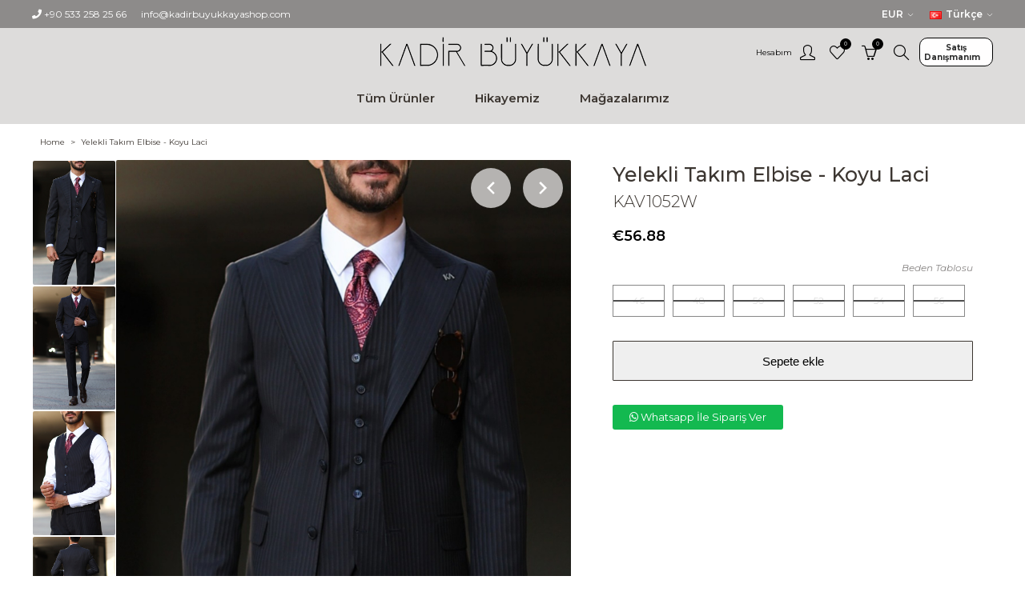

--- FILE ---
content_type: text/html; charset=utf-8
request_url: https://kadirbuyukkayashop.com/yelekli-takim-elbise-koyu-laci_kav1052w1035
body_size: 16834
content:
<!DOCTYPE html>
<html lang="TR">
<head>
    <title>Kadir Büyükkaya Shop. Yelekli Takım Elbise - Koyu Laci</title>
    <meta charset="utf-8">
    <meta name="description" content="Kadir BüyükkayaShop">
        <meta name="keywords" content="">
            <meta name="generator" content="IPazar">
     <meta property="og:image" content="/favicon.ico">
    <meta property="og:image:type" content="image/png">
    <meta property="og:image:width" content="1024">
    <meta property="og:image:height" content="1024">

            <meta name="viewport" content="width=device-width, initial-scale=1.0, shrink-to-fit=no">
            <meta name="viewport" content="width=device-width, initial-scale=1.0, maximum-scale=1.0, user-scalable=0" />
			<meta name="facebook-domain-verification" content="pmp0m6stt18p5pe5gedevc3hxajhfm" />
            <meta property="og:type" content="product" />
<meta property="og:title" content="Yelekli Takım Elbise - Koyu Laci" />
<meta property="og:description" content="" />
<meta property="og:image" content="/content/images/thumbs/63e81c539b1dd835b310055b_KAV1052W1035_2400.jpeg" />
<meta property="og:image:url" content="/content/images/thumbs/63e81c539b1dd835b310055b_KAV1052W1035_2400.jpeg" />
<meta property="og:url" content="https://kadirbuyukkayashop.com/yelekli-takim-elbise-koyu-laci_kav1052w1035" />
<meta property="og:site_name" content="Kadir Büyükkaya Shop" />
<meta property="twitter:card" content="summary" />
<meta property="twitter:site" content="Kadir Büyükkaya Shop" />
<meta property="twitter:title" content="Yelekli Takım Elbise - Koyu Laci" />
<meta property="twitter:description" content="" />
<meta property="twitter:image" content="/content/images/thumbs/63e81c539b1dd835b310055b_KAV1052W1035_2400.jpeg" />
<meta property="twitter:url" content="https://kadirbuyukkayashop.com/yelekli-takim-elbise-koyu-laci_kav1052w1035" />
<meta property="product:availability" content="out of stock" />

                
                
<!-- Facebook Pixel Code -->
                                    <script>
                                      !function(f,b,e,v,n,t,s)
                                      {if(f.fbq)return;n=f.fbq=function(){n.callMethod?
                                      n.callMethod.apply(n,arguments):n.queue.push(arguments)};
                                      if(!f._fbq)f._fbq=n;n.push=n;n.loaded=!0;n.version='2.0';
                                      n.queue=[];t=b.createElement(e);t.async=!0;
                                      t.src=v;s=b.getElementsByTagName(e)[0];
                                      s.parentNode.insertBefore(t,s)}(window, document,'script',
                                      'https://connect.facebook.net/en_US/fbevents.js');
                                      fbq('init', '3893109034238617');
                                      fbq('track', 'PageView');
                                    </script>
                                    <noscript>
                                      <img height='1' width='1' style='display:none'
                                           src='https://www.facebook.com/tr?id=3893109034238617&ev=PageView&noscript=1'/>
                                    </noscript>
                                <!-- End Facebook Pixel Code -->
<!-- Google tag (gtag.js) -->
                               <script async src="https://www.googletagmanager.com/gtag/js?id=G-EMV23LSBTE"></script>
                               <script>
                               window.dataLayer = window.dataLayer || [];
                               function gtag(){dataLayer.push(arguments);}
                               gtag('js', new Date());
                               gtag('config', 'G-EMV23LSBTE');
                               </script>




                <link href="/Themes/Theme05/Content/Assets/Framework/Reset.css?v1=11120253104" rel="stylesheet" type="text/css" />
<link href="/Themes/Theme05/Content/Assets/Framework/Grid.css?v1=11120253104" rel="stylesheet" type="text/css" />
<link href="/Themes/Theme05/Content/Assets/Framework/Framework.css?v1=11120253104" rel="stylesheet" type="text/css" />
<link href="/Themes/Theme05/Content/Assets/Vendors/SimpleIcon/css/simple-line-icons.css?v1=11120253104" rel="stylesheet" type="text/css" />
<link href="/Themes/Theme05/Content/Assets/FontAwesome/css/all.min.css?v1=11120253104" rel="stylesheet" type="text/css" />
<link href="https://cdn.jsdelivr.net/npm/slick-carousel@1.8.1/slick/slick.css?v1=11120253104" rel="stylesheet" type="text/css" />
<link href="https://cdnjs.cloudflare.com/ajax/libs/fancybox/3.5.7/jquery.fancybox.css?v1=11120253104" rel="stylesheet" type="text/css" />
<link href="/Themes/Theme05/Content/Assets/IntTel/build/css/intlTelInput.css?v1=11120253104" rel="stylesheet" type="text/css" />
<link href="/Themes/Theme05/Content/Assets/Css/Custom.css?v1=11120253104" rel="stylesheet" type="text/css" />
<link href="/Themes/Theme05/Content/Assets/Modal/Modal.css?v1=11120253104" rel="stylesheet" type="text/css" />
<link href="/Uploads/scripts/Toastr/toastr.min.css?v1=11120253104" rel="stylesheet" type="text/css" />

                    <link rel="canonical" href="https://kadirbuyukkayashop.com/yelekli-takim-elbise-koyu-laci_kav1052w1035" />

                        
                        
                        <link rel="shortcut icon" href="https://kadirbuyukkayashop.com/favicon.ico" />
                        
					
</head>
<body>
    
    


<div class="ajax-loading-block-window" style="display: none">
    <div id="loading"><div class="loader"></div></div>
</div>

<div id="bar-notification" class="generalNote"></div>

<a class="popup-action-banner" data-mfp-src="#action_modal_banner" style="display:none"></a>
<div id="action_modal_banner" class="zoom-anim-dialog mfp-hide">
    <div id="action-body-banner"></div>
</div>
<a class="popup-action-form" data-mfp-src="#action_modal_form" style="display:none"></a>
<div id="action_modal_form" class="zoom-anim-dialog mfp-hide">
    <form method="post" id="interactive-form" action="/popupinteractiveform">
        <div id="action-body-form"></div>
    <input name="__RequestVerificationToken" type="hidden" value="CfDJ8K7MjR12yYpFu7wHJsabSdVB9AJcAtTX8i1QkM8oqCDfJpNmm5FXW4hfbWkvDtz9Hp2WehcwFxIVKfvHqDyZRyGokDPTkX-DvvHlbT-lZxc-jwDaRD-dVj5PzJ9RZq1OCH0HyaERzhKVolrtHALzpKo" /></form>
</div>
<div class="modal fade" id="ModalAddToCart" tabindex="-1" role="dialog" aria-hidden="true">
</div>
<div class="modal fade" id="ModalQuickView" tabindex="-2" role="dialog" aria-hidden="true">
</div>
<div class="modal fade" id="generalModal" tabindex="-1" role="dialog" aria-hidden="true">
  <div class="modal-dialog modal-dialog-centered" role="document">
      <div class="modal-content">
          <div class="modal-header p-0 border-bottom-0">
              <button type="button" class="close" data-dismiss="modal" aria-label="Close">
                  <span aria-hidden="true">&times;</span>
              </button>
          </div>
          <div class="modal-body p-0">
              <div id="dialog_error"></div>
              <div id="dialog_success"></div>
          </div>
      </div>
  </div>
</div>




<!--[if lte IE 9]>
    <div style="clear:both;height:59px;text-align:center;position:relative;">
        <a href="http://www.microsoft.com/windows/internet-explorer/default.aspx" target="_blank">
            <img src="/Uploads/content/images/ie_warning.jpg" height="42" width="820" alt="You are using an outdated browser. For a faster, safer browsing experience, upgrade for free today." />
        </a>
    </div>
<![endif]-->

<header>
    
    <div class="col col-12" id="headerTop">
    <div class="container">
        <div class="row">
            <ul class="col col-4">
                <li><i class="fa fa-phone"></i><a href="javascript:;"> <span id="HeaderTel">&#x2B;90 533 258 25 66</span></a></li>

                <li><i class="fa fa-envelope-o"></i> <span id="CompanyEmail"><a href="info@kadirbuyukkayashop.com">info@kadirbuyukkayashop.com</a></span></li>
            </ul>


            <div class="col col-4 bullHorn"></div>

            <div class="col col-4 CurLang">
                
    <div class="currencySection">
        <div class="fl col-12 Content">
            <div class="fl col-12 Title"> EUR</div>
            <ul class="fl col-12">
    <li class="">
        <a href="/changecurrency/5ff0d546a9463cb427c156f2?returnUrl=%2Fyelekli-takim-elbise-koyu-laci_kav1052w1035">TRY</a>
    </li>
    <li class="">
        <a href="/changecurrency/5ff0d546a9463cb427c156f3?returnUrl=%2Fyelekli-takim-elbise-koyu-laci_kav1052w1035">USD</a>
    </li>
    <li class="active">
        <a href="/changecurrency/5ff0d546a9463cb427c156f4?returnUrl=%2Fyelekli-takim-elbise-koyu-laci_kav1052w1035">EUR</a>
    </li>
            </ul>
        </div>
    </div>

                <div class="langSection">
            <div class="fl col-12 Content">
                <div class="fl col-12 Title"><span class="langImg"><img src="/content/images/flags/tr.png"/></span> Türkçe</div>
                <ul class="fl col-12">
<li class="active">
                            <a href="/changelanguage/5ff0d546a9463cb427c156f1?returnurl=%2Fyelekli-takim-elbise-koyu-laci_kav1052w1035"><span class="langImgList"><img src="/content/images/flags/tr.png" /></span>Türkçe</a>
                        </li>
<li class="">
                            <a href="/changelanguage/60019c31156a9d858636e086?returnurl=%2Fyelekli-takim-elbise-koyu-laci_kav1052w1035"><span class="langImgList"><img src="/content/images/flags/england.png" /></span>English</a>
                        </li>
                </ul>
            </div>
        </div>

            </div>
        </div>
    </div>

</div>
   
    <div class="px col-12" id="headerMiddle">
        <div class="container">
            <div class="row">
                <div class="px py col-4 col-sm-2" id="Space">
                    <button id="mobileMenuButton">
                        <svg xmlns="http://www.w3.org/2000/svg" viewBox="0 0 24 24" width="24" height="24">
                            <path fill="none" d="M0 0h24v24H0z" />
                            <path d="M3 4h18v2H3V4zm0 7h12v2H3v-2zm0 7h18v2H3v-2z" fill="rgba(60,54,49,1)" />
                        </svg>
                    </button>
                </div>
                <div class="py col-4" id="Logo">
                    
<a class="fl col-12" href="/">
    <img class="img-fluid" title="" alt="Kadir Büyükkaya Shop" src="/content/images/thumbs/63c5c5e3ab3d1169d76a9c34.png">
</a>



                </div>
                <div class="px py col-4 col-sm-6" id="UserAction">
                    <ul class="fl col-12 Main" id="UserSection">
                        <li>
                            <a class="User" href="javascript:;" title="Hesabım"><span>Hesabım</span><i class="icon-user"></i></a>
                            <div id="userBox">
                                <div class="user-nav dropdown-menu">
                                    <div class="dropdown-header">
                                        <a class="title" href="/customer/info" title="Hesabım">Hesabım</a>
                                        <span class="dropdown-close"></span>
                                    </div>
                                    <div class="dropdown-menu-contents">
                                        
<div class="fl col-12 divMobile">
    <div class="fl col-6">
        
<div class="currencySectionMobile">
    <select name="sort" id="sort" class="col col-12 text-description b-none" onchange="location = this.value;">
        <option value="0" selected="">EUR</option>
    <option value="/changecurrency/5ff0d546a9463cb427c156f2?returnUrl=%2Fyelekli-takim-elbise-koyu-laci_kav1052w1035">TRY</option>
    <option value="/changecurrency/5ff0d546a9463cb427c156f3?returnUrl=%2Fyelekli-takim-elbise-koyu-laci_kav1052w1035">USD</option>
    <option value="/changecurrency/5ff0d546a9463cb427c156f4?returnUrl=%2Fyelekli-takim-elbise-koyu-laci_kav1052w1035">EUR</option>

      
    </select>

</div>

    </div>
    <div class="fl col-6">
        <div class="langSectionMobile">
    <select name="sort" id="sort" class="col col-12 text-description b-none" onchange="location = this.value;">
        <option value="0" selected="">Türkçe</option>
<option style="background-image:url(/content/images/flags/tr.png);" value="/changelanguage/5ff0d546a9463cb427c156f1?returnurl=%2Fyelekli-takim-elbise-koyu-laci_kav1052w1035">Türkçe</option>
<option style="background-image:url(/content/images/flags/england.png);" value="/changelanguage/60019c31156a9d858636e086?returnurl=%2Fyelekli-takim-elbise-koyu-laci_kav1052w1035">English</option>


    </select>


</div>


    </div>
</div>




                                                <a class="userlink-login" href="/login">
                                                    <i class=" icon-login"></i> Giriş Yap

                                                </a>
                                                                <a class="userlink-login" href="/register">
                                                                    <i class=" icon-user-follow"></i> Üye Ol

                                                                </a>



                                    </div>
                                </div>
                            </div>


                        </li>

                        

    <li>
        <a href="/wishlist">
            <i class="icon-heart"></i>
            <span class="fav-soft-count">0</span>
        </a>
    </li>
    <li><a class="Cart" href="javascript:void(0)">
    <i class="icon-basket"></i>
    <span class="cart-soft-count">0</span>
</a></li>


                        <li><a href="javascript:void(0)" id="SearchBtn"><i class="icon-magnifier"></i></a></li>
                    </ul>
					<ul>
					 <li id="liSupport_win">
        <div id="aMenuSupportSubMenu"><a href="/asistant"><span>Satış Danışmanım</span></a>
	
		</div>
 </li>
					</ul>
                </div>
            </div>
        </div>
    </div>
    <div class="px py col-12" id="headerBottom">
        <div class="container">
            <nav class="fl col-12">
                
    
<li>
    <a id="65626f2c2d07b3c94be457b6-menu" href="/tum-urunler"><span>Tüm Ürünler</span></a>
  
                <div class="fl col-12 subMenu">
                <div class="container">

                    <div class="px py col-10 subMenuLinks">
                        <ul class="fl col-12">
                                <li class="fl col-12 ">

                                    <a href="/takim-elbise" id="aMenu">Takım Elbise</a>


                                    
    <ul class="fl col-12">
            <li><a href="/suit-2">Takım Elbise</a></li>
            <li><a href="/kruvaze-takim">Kruvaze Takım</a></li>
            <li><a href="/pileli-takim">Pileli Takım</a></li>
            <li><a href="/smokin">Smokin</a></li>
    </ul>

                                </li>
                                <li class="fl col-12 ">

                                    <a href="/ceket" id="aMenu">Ceket</a>


                                    
    <ul class="fl col-12">
            <li><a href="/ceket-2">Ceket</a></li>
            <li><a href="/kruvaze-ceket">Kruvaze Ceket</a></li>
            <li><a href="/safari-ceket">Safari Ceket</a></li>
    </ul>

                                </li>
                                <li class="fl col-12 ">

                                    <a href="/mont" id="aMenu">Mont</a>


                                    
    <ul class="fl col-12">
            <li><a href="/mont-2">Mont</a></li>
            <li><a href="/trench-coat">Trench Coat</a></li>
    </ul>

                                </li>
                                <li class="fl col-12 ">

                                    <a href="/triko" id="aMenu">Triko</a>


                                    
    <ul class="fl col-12">
            <li><a href="/bisiklet-yaka-triko">Bisiklet Yaka Triko</a></li>
            <li><a href="/polo-yaka-triko">Polo Yaka Triko</a></li>
            <li><a href="/v-yaka-triko">V Yaka Triko</a></li>
            <li><a href="/yarim-balikci">Yarım Balıkçı</a></li>
    </ul>

                                </li>
                                <li class="fl col-12 ">

                                    <a href="/triko-t-shirt" id="aMenu">Triko T-shirt</a>


                                    
    <ul class="fl col-12">
            <li><a href="/bisiklet-yaka-t-shirt">Bisiklet Yaka T-shirt</a></li>
            <li><a href="/polo-yaka">Polo Yaka</a></li>
            <li><a href="/polo-yaka-t-shirt-2">Polo Yaka T-shirt</a></li>
    </ul>

                                </li>
                                <li class="fl col-12 ">

                                    <a href="/gomlek" id="aMenu">Gömlek</a>


                                    
    <ul class="fl col-12">
            <li><a href="/italyan-yaka-gomlek">İtalyan Yaka Gömlek</a></li>
            <li><a href="/klasik-yaka">Klasik Yaka</a></li>
            <li><a href="/yaka-dugmeli">Yaka Düğmeli</a></li>
    </ul>

                                </li>
                                <li class="fl col-12 ">

                                    <a href="/pantolon" id="aMenu">Pantolon</a>


                                    
    <ul class="fl col-12">
            <li><a href="/cift-pile-pantolon">Çift Pile Pantolon</a></li>
            <li><a href="/jogger-pantolon">Jogger Pantolon</a></li>
            <li><a href="/modern-fit-pantolon">Modern Fit Pantolon</a></li>
            <li><a href="/slim-fit-pantolon">Slim Fit Pantolon</a></li>
            <li><a href="/tek-pile">Tek Pile</a></li>
    </ul>

                                </li>
                                <li class="fl col-12 ">

                                    <a href="/ayakkabi" id="aMenu">Ayakkabı</a>


                                    
    <ul class="fl col-12">
            <li><a href="/casual-ayakkabi">Casual Ayakkabı</a></li>
            <li><a href="/klasik-ayakkabi">Klasik Ayakkabı</a></li>
            <li><a href="/loafer-ayakkabi">Loafer Ayakkabı</a></li>
            <li><a href="/terlik-sandalet">Terlik &amp; Sandalet</a></li>
    </ul>

                                </li>
                                <li class="fl col-12 ">

                                    <a href="/aksesuar" id="aMenu">Aksesuar</a>


                                    
    <ul class="fl col-12">
            <li><a href="/kemer">Kemer</a></li>
            <li><a href="/kravat">Kravat</a></li>
            <li><a href="/mendil">Mendil</a></li>
            <li><a href="/pantolon-askisi">Pantolon Askısı</a></li>
    </ul>

                                </li>

                        </ul>

                    </div>
                        <div class="fl col-2 linkDescription">
                            <img src="/content/images/thumbs/65626f5e2d07b3c94bfeeb23_tm-rnler_700.jpeg" class="SubMenuMainImage" />
                        </div>


                </div>
            </div>


</li>



    <li>
        <a id="aMenu" href="/cookie-policy"><span>Hikayemiz</span></a>
    </li>
    <li>
        <a id="aMenu" href="/magazalarimiz"><span>Mağazalarımız</span></a>
    </li>






            </nav>
			  
        </div>
    </div>

</header>

<form method="get" id="small-search-box-form" class="w-100 searchForm clr" action="/search">
    <input type="hidden" value="true" value="true" type="hidden" data-val="true" data-val-required="The Box field is required." id="Box" name="Box" />

    <div id="SearchBar" class="fl col-12">
        <div class="container">
            <div class="searchLogo"><img src="/Themes/Theme05/Content/Assets/Img/Banner/logo.png" alt=""></div>
            <div class="searchWrap">
                <input type="text" name="q" autocomplete="off" id="search-input" placeholder="Ürün Ara">
                <button type="submit" id="search-btn"><img src="/Themes/Theme05/Content/Assets/Img/Icons/Search.svg"></button>
            </div>
            <div class="searchClose"><svg xmlns="http://www.w3.org/2000/svg" viewBox="0 0 24 24" width="24" height="24"><path fill="none" d="M0 0h24v24H0z" /><path d="M12 10.586l4.95-4.95 1.414 1.414-4.95 4.95 4.95 4.95-1.414 1.414-4.95-4.95-4.95 4.95-1.414-1.414 4.95-4.95-4.95-4.95L7.05 5.636z" /></svg></div>
        </div>
        <ul class="advanced-search-results row">
            <li class="left-side col-md-6 col-12">
                <ul>
                    <li class="categories-container">
                        <a class="title">Kategori</a>
                        <div class="no-data pl-md-3 pl-0">Ölçütlerinizle eşleşen hiçbir kategori bulunamadı.</div>
                        <ul></ul>
                    </li>
                  
                </ul>
            </li>
            <li class="right-side col-md-6 col-12">
                <a class="products-title title">Products</a>
                <div class="no-data pl-md-3 pl-0">Kriterlerinize uyan hiçbir ürün bulunamadı.</div>
                <ul class="products-container"></ul>
            </li>

        </ul>
    </div>
    <div id="SearchBarOverlay" class="fl col-12"></div>




</form>


<div id="mobileMenu" class="">
    <div class="fl col-12 closeMobileMenu">
        <span id="closeMobileMenu"><img src="/Themes/Theme05/Content/Assets/Img/Icons/close-line.svg"></span>
    </div>
    <div class="box col-12" id="MobileNewMenu">
        <ul>
            
    
<li class="hasSub" data-target="#65626f2c2d07b3c94be457b6">
    <span> Tüm Ürünler</span>
  
    
            <div class="MobileMenuWrap" wrap-id="#65626f2c2d07b3c94be457b6">
                <div class="fl col-12 closeMobileMenu">
                    <div class="closeMobileBack">
                        <img src="/Themes/Theme05/Content/Assets/Img/Icons/menuRight.svg"> Tümü
                    </div>
                    <div id="closeMobileMenu"><img src="/Themes/Theme05/Content/Assets/Img/Icons/close-line.svg"></div>
                </div>
                <a href="/tum-urunler" class="fl col-12 MobileMenuWrapTitle Sub">Tüm Ürünler</a>
                <ul class="fl col-12 Sub">
                    <li class="fl col-12">
                            <span>Takım Elbise</span>
                            
    <ul class="child">
	<li>
                    <a id="6562889f2d07b3c94b1532fe-menu" style="color:red" href="/takim-elbise">Tümünü Göster</a>
                </li>
            <li class="child"><a href="/suit-2">Takım Elbise</a></li>
            <li class="child"><a href="/kruvaze-takim">Kruvaze Takım</a></li>
            <li class="child"><a href="/pileli-takim">Pileli Takım</a></li>
            <li class="child"><a href="/smokin">Smokin</a></li>
    </ul>




                    </li>
                    <li class="fl col-12">
                            <span>Ceket</span>
                            
    <ul class="child">
	<li>
                    <a id="656271bf2d07b3c94b84d7bb-menu" style="color:red" href="/ceket">Tümünü Göster</a>
                </li>
            <li class="child"><a href="/ceket-2">Ceket</a></li>
            <li class="child"><a href="/kruvaze-ceket">Kruvaze Ceket</a></li>
            <li class="child"><a href="/safari-ceket">Safari Ceket</a></li>
    </ul>




                    </li>
                    <li class="fl col-12">
                            <span>Mont</span>
                            
    <ul class="child">
	<li>
                    <a id="65627f732d07b3c94b6618f5-menu" style="color:red" href="/mont">Tümünü Göster</a>
                </li>
            <li class="child"><a href="/mont-2">Mont</a></li>
            <li class="child"><a href="/trench-coat">Trench Coat</a></li>
    </ul>




                    </li>
                    <li class="fl col-12">
                            <span>Triko</span>
                            
    <ul class="child">
	<li>
                    <a id="656299ce2d07b3c94b0c2ea1-menu" style="color:red" href="/triko">Tümünü Göster</a>
                </li>
            <li class="child"><a href="/bisiklet-yaka-triko">Bisiklet Yaka Triko</a></li>
            <li class="child"><a href="/polo-yaka-triko">Polo Yaka Triko</a></li>
            <li class="child"><a href="/v-yaka-triko">V Yaka Triko</a></li>
            <li class="child"><a href="/yarim-balikci">Yarım Balıkçı</a></li>
    </ul>




                    </li>
                    <li class="fl col-12">
                            <span>Triko T-shirt</span>
                            
    <ul class="child">
	<li>
                    <a id="656297dd2d07b3c94b997c54-menu" style="color:red" href="/triko-t-shirt">Tümünü Göster</a>
                </li>
            <li class="child"><a href="/bisiklet-yaka-t-shirt">Bisiklet Yaka T-shirt</a></li>
            <li class="child"><a href="/polo-yaka">Polo Yaka</a></li>
            <li class="child"><a href="/polo-yaka-t-shirt-2">Polo Yaka T-shirt</a></li>
    </ul>




                    </li>
                    <li class="fl col-12">
                            <span>Gömlek</span>
                            
    <ul class="child">
	<li>
                    <a id="65627aa32d07b3c94be4645e-menu" style="color:red" href="/gomlek">Tümünü Göster</a>
                </li>
            <li class="child"><a href="/italyan-yaka-gomlek">İtalyan Yaka Gömlek</a></li>
            <li class="child"><a href="/klasik-yaka">Klasik Yaka</a></li>
            <li class="child"><a href="/yaka-dugmeli">Yaka Düğmeli</a></li>
    </ul>




                    </li>
                    <li class="fl col-12">
                            <span>Pantolon</span>
                            
    <ul class="child">
	<li>
                    <a id="6562820b2d07b3c94b80206d-menu" style="color:red" href="/pantolon">Tümünü Göster</a>
                </li>
            <li class="child"><a href="/cift-pile-pantolon">Çift Pile Pantolon</a></li>
            <li class="child"><a href="/jogger-pantolon">Jogger Pantolon</a></li>
            <li class="child"><a href="/modern-fit-pantolon">Modern Fit Pantolon</a></li>
            <li class="child"><a href="/slim-fit-pantolon">Slim Fit Pantolon</a></li>
            <li class="child"><a href="/tek-pile">Tek Pile</a></li>
    </ul>




                    </li>
                    <li class="fl col-12">
                            <span>Ayakkabı</span>
                            
    <ul class="child">
	<li>
                    <a id="65626f452d07b3c94bf46cc3-menu" style="color:red" href="/ayakkabi">Tümünü Göster</a>
                </li>
            <li class="child"><a href="/casual-ayakkabi">Casual Ayakkabı</a></li>
            <li class="child"><a href="/klasik-ayakkabi">Klasik Ayakkabı</a></li>
            <li class="child"><a href="/loafer-ayakkabi">Loafer Ayakkabı</a></li>
            <li class="child"><a href="/terlik-sandalet">Terlik &amp; Sandalet</a></li>
    </ul>




                    </li>
                    <li class="fl col-12">
                            <span>Aksesuar</span>
                            
    <ul class="child">
	<li>
                    <a id="65626f2c2d07b3c94be459c6-menu" style="color:red" href="/aksesuar">Tümünü Göster</a>
                </li>
            <li class="child"><a href="/kemer">Kemer</a></li>
            <li class="child"><a href="/kravat">Kravat</a></li>
            <li class="child"><a href="/mendil">Mendil</a></li>
            <li class="child"><a href="/pantolon-askisi">Pantolon Askısı</a></li>
    </ul>




                    </li>


                </ul>
            </div>


</li>



    <li>
        <a id="aMenu" href="/cookie-policy">Hikayemiz</a>
    </li>
    <li>
        <a id="aMenu" href="/magazalarimiz">Mağazalarımız</a>
    </li>
 <li id="liSupport">
        <div id="aMenuSupportSubMenu"><a href="/asistant"><span>Satış Danışmanım</span></a>
	
		</div>
 </li>




        </ul>
        </div>
</div>


           








<div id="cartPopup">
    <div class="fl col-12 closeCartPopup"><span>X</span></div>
    <div class="miniCart">

        <div class="fl col-12 panelPopupTitle">
            <i class="icon-"></i>
            <div class="fl col-12 text-center MainTitle">Cart</div>
            <div class="fl col-12 text-center SubTitle">
Alışveriş sepetinizde hiç ürün yok.            </div>
        </div>
    </div>

</div>
<div id="cartPopupOverlay"></div>

<div id="divAddToCard" style="display:none">

</div>


<!--product breadcrumb-->


<div id="Breadcrumb" class="col col-12">
    <div class="container">
        
        <nav aria-label="breadcrumb" class="col col-12">
            <ol class="breadcrumb">
                <li class="breadcrumb-item" itemprop="itemListElement" itemscope itemtype="http://schema.org/ListItem">
                    <a href="/Home" title="Home" itemprop="item">
                        <span itemprop="name">Home</span>
                    </a>
                </li>
            <li class="breadcrumb-item active" itemprop="itemListElement" itemscope itemtype="http://schema.org/Thing">
                <a href="/yelekli-takim-elbise-koyu-laci_kav1052w1035" id="/yelekli-takim-elbise-koyu-laci_kav1052w1035" itemprop="item">
                    <span itemprop="name">Yelekli Takım Elbise - Koyu Laci</span>
                </a>
                <meta itemprop="position" content="(0 + 1)" />

            </li>
            </ol>
        </nav>
    </div>
</div>


<form method="post" id="product-details-form" action="/yelekli-takim-elbise-koyu-laci_kav1052w1035">
    <div class="fl col-12" id="productDetail">

            <div class="container">

                <div class="fl col-12" id="productDetailInner">

                    

                    
<div class="px py col-7 col-sm-12" id="productLeft">
    <div class="fl col-2" id="productThumb">
        <div class="fl col-12 Content">
                <div class="productBigImageItem" data-id="0" data-scroll="#0">
                    <div class="image-wrapperThumb fl col-12">
                        <span class="imgInnerThumb">
                            <img src="/content/images/thumbs/63e81c539b1dd835b310055b_KAV1052W1035_2400.jpeg" alt="">
                        </span>
                    </div>
                </div>
                <div class="productBigImageItem" data-id="1" data-scroll="#1">
                    <div class="image-wrapperThumb fl col-12">
                        <span class="imgInnerThumb">
                            <img src="/content/images/thumbs/63e81c539b1dd835b3100594_KAV1052W1035_2400.jpeg" alt="">
                        </span>
                    </div>
                </div>
                <div class="productBigImageItem" data-id="2" data-scroll="#2">
                    <div class="image-wrapperThumb fl col-12">
                        <span class="imgInnerThumb">
                            <img src="/content/images/thumbs/63e81c539b1dd835b31005ce_KAV1052W1035_2400.jpeg" alt="">
                        </span>
                    </div>
                </div>
                <div class="productBigImageItem" data-id="3" data-scroll="#3">
                    <div class="image-wrapperThumb fl col-12">
                        <span class="imgInnerThumb">
                            <img src="/content/images/thumbs/63e81c539b1dd835b3100609_KAV1052W1035_2400.jpeg" alt="">
                        </span>
                    </div>
                </div>
                <div class="productBigImageItem" data-id="4" data-scroll="#4">
                    <div class="image-wrapperThumb fl col-12">
                        <span class="imgInnerThumb">
                            <img src="/content/images/thumbs/63e81c539b1dd835b3100645_KAV1052W1035_2400.jpeg" alt="">
                        </span>
                    </div>
                </div>


        </div>
    </div>
    <div class="px col-10" id="productImage">
        <div class="fl col-12 Content">
                <div class="productBigImageItem" data-order="0" id="0" data-id="#0">
                    <a class="image-wrapper fl col-12" href="/content/images/thumbs/63e81c539b1dd835b310055b_KAV1052W1035_2400.jpeg" data-fancybox="gallery">
                        <span class="imgInner">
                            <img src="/content/images/thumbs/63e81c539b1dd835b310055b_KAV1052W1035_2400.jpeg" alt="">
                        </span>
                    </a>
                </div>
                <div class="productBigImageItem" data-order="1" id="1" data-id="#1">
                    <a class="image-wrapper fl col-12" href="/content/images/thumbs/63e81c539b1dd835b3100594_KAV1052W1035_2400.jpeg" data-fancybox="gallery">
                        <span class="imgInner">
                            <img src="/content/images/thumbs/63e81c539b1dd835b3100594_KAV1052W1035_2400.jpeg" alt="">
                        </span>
                    </a>
                </div>
                <div class="productBigImageItem" data-order="2" id="2" data-id="#2">
                    <a class="image-wrapper fl col-12" href="/content/images/thumbs/63e81c539b1dd835b31005ce_KAV1052W1035_2400.jpeg" data-fancybox="gallery">
                        <span class="imgInner">
                            <img src="/content/images/thumbs/63e81c539b1dd835b31005ce_KAV1052W1035_2400.jpeg" alt="">
                        </span>
                    </a>
                </div>
                <div class="productBigImageItem" data-order="3" id="3" data-id="#3">
                    <a class="image-wrapper fl col-12" href="/content/images/thumbs/63e81c539b1dd835b3100609_KAV1052W1035_2400.jpeg" data-fancybox="gallery">
                        <span class="imgInner">
                            <img src="/content/images/thumbs/63e81c539b1dd835b3100609_KAV1052W1035_2400.jpeg" alt="">
                        </span>
                    </a>
                </div>
                <div class="productBigImageItem" data-order="4" id="4" data-id="#4">
                    <a class="image-wrapper fl col-12" href="/content/images/thumbs/63e81c539b1dd835b3100645_KAV1052W1035_2400.jpeg" data-fancybox="gallery">
                        <span class="imgInner">
                            <img src="/content/images/thumbs/63e81c539b1dd835b3100645_KAV1052W1035_2400.jpeg" alt="">
                        </span>
                    </a>
                </div>


        </div>
    </div>



</div>





                    


                    



                <div class="px py col-5 col-sm-12" id="productRight">
                    <h1 id="productName">Yelekli Takım Elbise - Koyu Laci</h1>
                    <h3 id="productCode"> <span class="value" itemprop="sku" id="sku-63e811719a39053351016b4c">KAV1052W</span></h3> 
                    
<div id="productWrapper" class="ProductPrice">
    <div class="fl col-5 priceInner">


                <div class="product-price col-12">

                        <div class="productNewPrice active price-value-63e811719a39053351016b4c">€56,88</div>

                </div>
                <meta itemprop="priceCurrency" content="EUR" />
                <meta itemprop="price" content="56.88" />
    </div>
</div>






                    

                            <div class="fl col-12 SizeSecion">
                                <div class="fl col-12 VariantTitle">&nbsp;<a href="javascript:;" id="sizeTable">Beden Tablosu</a></div>
                                    <div id="product_attribute_input_63e811719a39053351016ba2">
        <div class="fl col-12" id="sizeList">
                            <div class="Item noAttrImage Passive" id="div_product_attribute_63e811719a39053351016ba2_63e811719a39053351016bcb" title="Stokta yok">

                                <label class="custom-control custom-radio ">
                                    <span class="custom-control-label"></span>

                                    <input class="custom-control-input"  id="product_attribute_63e811719a39053351016ba2_63e811719a39053351016bcb" type="radio" name="product_attribute_63e811719a39053351016ba2" value="63e811719a39053351016bcb" />
                                    <span class="custom-control-description aspNetDisabled" title="Stokta yok">46</span>

                                </label>

                            </div>
                            <div class="Item noAttrImage Passive" id="div_product_attribute_63e811719a39053351016ba2_63e811719a39053351016ccf" title="Stokta yok">

                                <label class="custom-control custom-radio ">
                                    <span class="custom-control-label"></span>

                                    <input class="custom-control-input"  id="product_attribute_63e811719a39053351016ba2_63e811719a39053351016ccf" type="radio" name="product_attribute_63e811719a39053351016ba2" value="63e811719a39053351016ccf" />
                                    <span class="custom-control-description aspNetDisabled" title="Stokta yok">48</span>

                                </label>

                            </div>
                            <div class="Item noAttrImage Passive" id="div_product_attribute_63e811719a39053351016ba2_63e811719a39053351016ddc" title="Stokta yok">

                                <label class="custom-control custom-radio ">
                                    <span class="custom-control-label"></span>

                                    <input class="custom-control-input"  id="product_attribute_63e811719a39053351016ba2_63e811719a39053351016ddc" type="radio" name="product_attribute_63e811719a39053351016ba2" value="63e811719a39053351016ddc" />
                                    <span class="custom-control-description aspNetDisabled" title="Stokta yok">50</span>

                                </label>

                            </div>
                            <div class="Item noAttrImage Passive" id="div_product_attribute_63e811719a39053351016ba2_63e811719a39053351016ef2" title="Stokta yok">

                                <label class="custom-control custom-radio ">
                                    <span class="custom-control-label"></span>

                                    <input class="custom-control-input"  id="product_attribute_63e811719a39053351016ba2_63e811719a39053351016ef2" type="radio" name="product_attribute_63e811719a39053351016ba2" value="63e811719a39053351016ef2" />
                                    <span class="custom-control-description aspNetDisabled" title="Stokta yok">52</span>

                                </label>

                            </div>
                            <div class="Item noAttrImage Passive" id="div_product_attribute_63e811719a39053351016ba2_63e811719a39053351017011" title="Stokta yok">

                                <label class="custom-control custom-radio ">
                                    <span class="custom-control-label"></span>

                                    <input class="custom-control-input"  id="product_attribute_63e811719a39053351016ba2_63e811719a39053351017011" type="radio" name="product_attribute_63e811719a39053351016ba2" value="63e811719a39053351017011" />
                                    <span class="custom-control-description aspNetDisabled" title="Stokta yok">54</span>

                                </label>

                            </div>
                            <div class="Item noAttrImage Passive" id="div_product_attribute_63e811719a39053351016ba2_63e811719a39053351017139" title="Stokta yok">

                                <label class="custom-control custom-radio ">
                                    <span class="custom-control-label"></span>

                                    <input class="custom-control-input"  id="product_attribute_63e811719a39053351016ba2_63e811719a39053351017139" type="radio" name="product_attribute_63e811719a39053351016ba2" value="63e811719a39053351017139" />
                                    <span class="custom-control-description aspNetDisabled" title="Stokta yok">56</span>

                                </label>

                            </div>

        </div>
    </div>



                            </div>
                    <div class="fl col-12 CartWrapper">
                        
            
            <div id="cartWrapper">
                <button id="add-to-cart-button-63e811719a39053351016b4c" data-productid="63e811719a39053351016b4c" class="Add2Cart" onclick="AjaxCart.addproducttocart_details('/addproducttocart/details/63e811719a39053351016b4c/1', '#product-details-form');return false;">Sepete ekle</button>
            </div>


                    </div>
                    <div class="fl col-12 CartWrapper btWhatsapp">
                        <a class="whatsappOrder" href="https://api.whatsapp.com/send?phone=&#x2B;905332582566&text=https://kadirbuyukkayashop.com/yelekli-takim-elbise-koyu-laci_kav1052w1035"><i class="fab fa-whatsapp"></i> Whatsapp İle Sipariş Ver</a>

                    </div>
					<br>
					
                     

                </div>
                    
                </div>
                <div class="row">
                    <div class="fl col-12" id="ProductTabs">
                        <div class="container">
                            <div class="fl col-12 Content">
                                <ul>
                                    <li><a href="#T1">Açıklama</a></li>
                                    <li><a href="#T2">Özellik Detayları</a></li>
                                    <li><a href="#T3">Sevkiyat Detayları</a></li>
                                </ul>
                                <div class="fl col-12" id="T1">

                                </div>
                                <div class="fl col-12" id="T2">
                                        <div class="Desc">
                                            


<div>
</div>
<div class="fl col-12 rowItem">

<div class="col col-6 L">Renk:</div>
                                                <div class="col col-6 R">Koyu Laci</div>




</div><div class="fl col-12 rowItem">

<div class="col col-6 L">Yaş Grubu:</div>
                                                <div class="col col-6 R">Yetişkin</div>




</div><div class="fl col-12 rowItem">

<div class="col col-6 L">Marka:</div>
                                                <div class="col col-6 R">Kadir B&#252;y&#252;kkaya</div>




</div><div class="fl col-12 rowItem">

<div class="col col-6 L">Cinsiyet:</div>
                                                <div class="col col-6 R">Erkek</div>




</div>
                                        </div>
                                </div>
                                <div class="fl col-12" id="T3">
                                </div>
                            </div>
                        </div>
                    </div>
                </div>
                <div class="row">
                    





                </div>
                <div class="row">
                    
                </div>
            </div>
            <div id="divNoSelectSize" class="" style="display: none; opacity: 0; transition: visibility 0s, opacity 0.5s linear; ">
                <div class="q-bottom-sheet-overlay q-slideInDown q-bottom-sheet-enter-done">
                    <div class="q-bottom-sheet-main bottom-sheet">
                        <div class="SizeAlert">
                            txtpleasesizeselected
                        </div>
                        <div class="size-product">
                            
    <div class="size-product__image">
            <img src="/content/images/thumbs/63e81c539b1dd835b310055b_KAV1052W1035_2400.jpeg?width=133&amp;height=200">

    </div>
 

                            <div class="size-product__info">
                                <div class="size-product__info--brand">

                                </div>
                                <div class="size-product__info--name">Yelekli Takım Elbise - Koyu Laci</div>
                                <div class="size-product__info--price">

                                        

                                    
<div id="productWrapper" class="ProductPrice">
    <div class="fl col-5 priceInner">


                <div class="product-price col-12">

                        <div class="productNewPrice active price-value-63e811719a39053351016b4c">€56,88</div>

                </div>
                <meta itemprop="priceCurrency" content="EUR" />
                <meta itemprop="price" content="56.88" />
    </div>
</div>





                                </div>
                                <div class="size-product__info--warning"></div>
                            </div>
                            <div class="size-product__close"><i class="icon-close"></i></div>
                        </div>

                                <div id="product_attribute_input_63e811719a39053351016ba2">
        <div class="fl col-12" id="sizeList">
                            <div class="Item noAttrImage Passive" id="div_product_attribute_63e811719a39053351016ba2_63e811719a39053351016bcb" title="Stokta yok">

                                <label class="custom-control custom-radio ">
                                    <span class="custom-control-label"></span>

                                    <input class="custom-control-input"  id="product_attribute_63e811719a39053351016ba2_63e811719a39053351016bcb" type="radio" name="product_attribute_63e811719a39053351016ba2" value="63e811719a39053351016bcb" />
                                    <span class="custom-control-description aspNetDisabled" title="Stokta yok">46</span>

                                </label>

                            </div>
                            <div class="Item noAttrImage Passive" id="div_product_attribute_63e811719a39053351016ba2_63e811719a39053351016ccf" title="Stokta yok">

                                <label class="custom-control custom-radio ">
                                    <span class="custom-control-label"></span>

                                    <input class="custom-control-input"  id="product_attribute_63e811719a39053351016ba2_63e811719a39053351016ccf" type="radio" name="product_attribute_63e811719a39053351016ba2" value="63e811719a39053351016ccf" />
                                    <span class="custom-control-description aspNetDisabled" title="Stokta yok">48</span>

                                </label>

                            </div>
                            <div class="Item noAttrImage Passive" id="div_product_attribute_63e811719a39053351016ba2_63e811719a39053351016ddc" title="Stokta yok">

                                <label class="custom-control custom-radio ">
                                    <span class="custom-control-label"></span>

                                    <input class="custom-control-input"  id="product_attribute_63e811719a39053351016ba2_63e811719a39053351016ddc" type="radio" name="product_attribute_63e811719a39053351016ba2" value="63e811719a39053351016ddc" />
                                    <span class="custom-control-description aspNetDisabled" title="Stokta yok">50</span>

                                </label>

                            </div>
                            <div class="Item noAttrImage Passive" id="div_product_attribute_63e811719a39053351016ba2_63e811719a39053351016ef2" title="Stokta yok">

                                <label class="custom-control custom-radio ">
                                    <span class="custom-control-label"></span>

                                    <input class="custom-control-input"  id="product_attribute_63e811719a39053351016ba2_63e811719a39053351016ef2" type="radio" name="product_attribute_63e811719a39053351016ba2" value="63e811719a39053351016ef2" />
                                    <span class="custom-control-description aspNetDisabled" title="Stokta yok">52</span>

                                </label>

                            </div>
                            <div class="Item noAttrImage Passive" id="div_product_attribute_63e811719a39053351016ba2_63e811719a39053351017011" title="Stokta yok">

                                <label class="custom-control custom-radio ">
                                    <span class="custom-control-label"></span>

                                    <input class="custom-control-input"  id="product_attribute_63e811719a39053351016ba2_63e811719a39053351017011" type="radio" name="product_attribute_63e811719a39053351016ba2" value="63e811719a39053351017011" />
                                    <span class="custom-control-description aspNetDisabled" title="Stokta yok">54</span>

                                </label>

                            </div>
                            <div class="Item noAttrImage Passive" id="div_product_attribute_63e811719a39053351016ba2_63e811719a39053351017139" title="Stokta yok">

                                <label class="custom-control custom-radio ">
                                    <span class="custom-control-label"></span>

                                    <input class="custom-control-input"  id="product_attribute_63e811719a39053351016ba2_63e811719a39053351017139" type="radio" name="product_attribute_63e811719a39053351016ba2" value="63e811719a39053351017139" />
                                    <span class="custom-control-description aspNetDisabled" title="Stokta yok">56</span>

                                </label>

                            </div>

        </div>
    </div>


                        <div class="size__button">
                            <button class="q-primary q-fluid q-button-medium q-button" onclick="AjaxCart.addproducttocart_details('/addproducttocart/details/63e811719a39053351016b4c/1', '#product-details-form');return false;"><span>Sepete Ekle</span></button>
                        </div>
                    </div>
                </div>
            </div>
            <div class="sizeChart">
                <div class="sizeChartOverlay"></div>
                <div class="sizeChartContent">
                    <div>
                        <h5>
                            Beden Tablosu
                        </h5>
                    </div>

                    <div id="accordionSizeChart">
                        <h3>Ceket</h3>
                        <div>
                            <p>
                                <img src="/chart/ceket.jpeg" class="img-responsive">
                            </p>
                        </div>
                        <h3>Gömlek</h3>
                        <div>
                            <p>
                                <img src="/chart/gomlek.jpeg" class="img-responsive">
                            </p>
                        </div>
                        <h3>Takım Elbise</h3>
                        <div>
                            <p>
                                <img src="/chart/takim.jpeg" class="img-responsive">
                            </p>

                        </div>
                      <h3>Pile Pantolon</h3>
                        <div>
                            <p>
                                <img src="/chart/pile-pants.jpg" class="img-responsive">
                            </p>

                        </div>
                    </div>

                </div>
            </div>




    </div>
    
<input name="__RequestVerificationToken" type="hidden" value="CfDJ8K7MjR12yYpFu7wHJsabSdVB9AJcAtTX8i1QkM8oqCDfJpNmm5FXW4hfbWkvDtz9Hp2WehcwFxIVKfvHqDyZRyGokDPTkX-DvvHlbT-lZxc-jwDaRD-dVj5PzJ9RZq1OCH0HyaERzhKVolrtHALzpKo" /></form>




<div class="fl col-12" id="BottomIcons">
    <div class="container">
        <div class="fl col-12 Content">
            <div class="px py Item">
                <svg xmlns="http://www.w3.org/2000/svg" viewBox="0 0 24 24" width="24" height="24">
                    <path fill="none" d="M0 0h24v24H0z" />
                    <path d="M17 8h3l3 4.056V18h-2.035a3.5 3.5 0 0 1-6.93 0h-5.07a3.5 3.5 0 0 1-6.93 0H1V6a1 1 0 0 1 1-1h14a1 1 0 0 1 1 1v2zm0 2v3h4v-.285L18.992 10H17z"
                          fill="rgb(0, 0, 0)" />
                </svg>
                <span>Çabuk ve Kolay</span>
            </div>
            <div class="px py Item">
                <svg xmlns="http://www.w3.org/2000/svg" viewBox="0 0 24 24" width="24" height="24">
                    <path fill="none" d="M0 0h24v24H0z" />
                    <path d="M4.873 3h14.254a1 1 0 0 1 .809.412l3.823 5.256a.5.5 0 0 1-.037.633L12.367 21.602a.5.5 0 0 1-.734 0L.278 9.302a.5.5 0 0 1-.037-.634l3.823-5.256A1 1 0 0 1 4.873 3z" fill="rgb(0, 0, 0)" />
                </svg>
                <span>Yüksek Kalite</span>
            </div>
            <div class="px py Item">
                <svg xmlns="http://www.w3.org/2000/svg" viewBox="0 0 24 24" width="24" height="24">
                    <path fill="none" d="M0 0h24v24H0z" />
                    <path d="M11 2l7.298 2.28a1 1 0 0 1 .702.955V7h2a1 1 0 0 1 1 1v2H9V8a1 1 0 0 1 1-1h7V5.97l-6-1.876L5 5.97v7.404a4 4 0 0 0 1.558 3.169l.189.136L11 19.58 14.782 17H10a1 1 0 0 1-1-1v-4h13v4a1 1 0 0 1-1 1l-3.22.001c-.387.51-.857.96-1.4 1.33L11 22l-5.38-3.668A6 6 0 0 1 3 13.374V5.235a1 1 0 0 1 .702-.954L11 2z" fill="rgb(0, 0, 0)" />
                </svg>
                <span>Güvenli Ödeme</span>
            </div>
            <div class="px py Item">
                <svg xmlns="http://www.w3.org/2000/svg" viewBox="0 0 24 24" width="24" height="24">
                    <path fill="none" d="M0 0h24v24H0z" />
                    <path d="M21 16.42v3.536a1 1 0 0 1-.93.998c-.437.03-.794.046-1.07.046-8.837 0-16-7.163-16-16 0-.276.015-.633.046-1.07A1 1 0 0 1 4.044 3H7.58a.5.5 0 0 1 .498.45c.023.23.044.413.064.552A13.901 13.901 0 0 0 9.35 8.003c.095.2.033.439-.147.567l-2.158 1.542a13.047 13.047 0 0 0 6.844 6.844l1.54-2.154a.462.462 0 0 1 .573-.149 13.901 13.901 0 0 0 4 1.205c.139.02.322.042.55.064a.5.5 0 0 1 .449.498z" fill="rgb(0, 0, 0)" />
                </svg>
                <span>&#x2B;90 533 258 25 66</span>
            </div>
        </div>
    </div>
</div>

<footer class="px col-12" id="mainFooter">
    <div class="container">
        <div class="fl col-8 col-sm-12">
            <div class="fl col-3 footerItem">
                <h3>Üyelik İşlemleri</h3>
                <ul class="fl col-12">
                    <li><a href="/Register">Üye Ol</a></li>
                    <li><a href="/Login">Giriş Yap</a></li>
                </ul>
            </div>
            <div class="fl col-3 footerItem">
                <h3>Sipariş İşlemleri</h3>
                <ul class="fl col-12">
                    <li><a href="/aboutus">Hakkımızda</a></li>
                    <li><a href="/iade-sartlari">İade Şartları</a></li>
                    <li><a href="/odeme-islemleri">Ödeme İşlemleri</a></li>
                    <li><a href="/satis-sozlesmesi">Satış Sözleşmesi</a></li>
                </ul>
            </div>
            <div class="fl col-3 footerItem">
                <h3>Alışveriş İşlemleri</h3>
                <ul class="fl col-12">
                    <li><a href="/kisisel-veriler-politikasi">Kişisel Veriler Politikası</a></li>
                    <li><a href="/gizlilik-politikasi">Gizlilik Politikası</a></li>
                    <li><a href="/tuketici-yasasi">Tüketici Yasası</a></li>
                </ul>
            </div>
            <div class="fl col-3 footerItem">
                <h3>İletişim Bilgileri</h3>
                <ul class="fl col-12">
                    <li><a href="/Contactus">İletişim</a></li>
                    <li><a href="/TransferNotificationForm">Havale Bildirim Formu</a></li>
                </ul>
            </div>
        </div>
        <div class="fl col-4 col-sm-12">
            <div class="fl col-12 Newsletter">
                <div class="fl col-12 Title">Abone Ol</div>
                <div class="fl col-12 Content">
                    <div class="newsletter mt-3 bg-info col-12">
    <div class="newsletter-subscribe container" id="newsletter-subscribe-block">
        <div class="d-flex flex-row row">

            <div class="col-lg-5 col-12 px-lg-3 pr-lg-0 px-0 mt-lg-0 mt-3">
                <div class="newsletter-inputs">
                    <input class="form-control" id="newsletter-email" placeholder="E-posta adresinizi buraya girin..." aria-label="e-mail here" type="text" name="NewsletterEmail" value="" />
                    <label for="newsletter-email" class="sr-only">newsletter</label>
                    <div class="input-group-prepend newsletter-button-container">
                        <button class="btn btn-outline-white d-flex align-items-center" aria-hidden="true" id="newsletter-subscribe-button" type="button">Gönder</button>
                    </div>
                    
                </div>
                <div class="form-group col-12" id="newsPolicy">
                    <div class="accept-privacy-policy">
                        <label class="custom-control custom-checkbox">
                            <input class="custom-control-input" id="accept-privacy-policy" type="checkbox" name="accept-privacy-policy">
                            <span class="custom-control-label"></span>
                            <span class="custom-control-description">Gizlilik Politikasını Kabul Ediyorum</span>
                            <span class="read" onclick="javascript:OpenWindow('/t-popup/privacynotice', 450, 500, true)">Gizlilik Politikası</span>
                        </label>
                    </div>
                </div>
               
            </div>
            <div class="newsletter-validation text-white">
                <span id="subscribe-loading-progress" style="display: none;" class="please-wait">Lütfen Bekleyiniz. İşleminizi Yapıyorum..</span>
                <span class="field-validation-valid" data-valmsg-for="NewsletterEmail" data-valmsg-replace="true"></span>
            </div>
            <div class="newsletter-result text-center" id="newsletter-result-block"></div>
           
           
        </div>
        <input type="hidden" id="newsletterbox" data-href="/subscribenewsletter" data-allowtounsubscribe=False />
    </div>
</div>

                </div>
            </div>
            <div class="fl col-12 Social">
                <div class="fl col-12 Title">Bizi Takip Edin</div>
                <ul class="fl col-12">
                        <li><a target="_blank" href="https://www.instagram.com/kadirbuyukkayashop"><img src="/Themes/Theme05/Content/Assets/Img/Icons/I.png"></a></li>


                </ul>
            </div>
        </div>
    </div>
    <div class="container">
        <div class="row" id="Copyright">
            <div class="col col-4 First">Copyright© 2025 Kadir Büyükkaya Shop. Tüm hakları saklıdır.</div>
            <div class="col col-8 Second">
                <div class="box">
                    <img src="/Themes/Theme05/Content/Assets/Images/mas.png" height="40" width="40">
                </div>
                <div class="box">
                    <img src="/Themes/Theme05/Content/Assets/Images/vis.png" height="40" width="40">
                </div>
                <div class="box">
                    <img src="/Themes/Theme05/Content/Assets/Images/sl.png" height="40" width="40">
                </div>
            </div>

        </div>

    </div>
    <div class="box col-12" id="ipazaar-eticaret">
        <a href="https://www.ipazaar.com" class="eticaretlogo" target="_blank" title="IPazaar E-ticaret Sistemleri">
            <img src="/Uploads/ipazaar-logo.png" width="80">

        </a> | <a href="https://www.ipazaar.com" style="font-weight: 500 !important; color: #000; margin-right: 5px;" target="_blank" title="E-Ticaret"> E-Ticaret </a> Sistemleriyle Hazırlanmıştır.
    </div>
    <a href="javascript:;" id="back-to-top" title="Back to top">
        <span class="mdi mdi-chevron-up"></span>
        <span class="sr-only">back to top</span>
    </a>
</footer>
<a href="javascript:;" id="back-to-top" title="Back to top">
    <span class="mdi mdi-chevron-up">.</span>
    <span class="sr-only">back to top</span>
</a>

<script>
window.embeddedChatbotConfig = {
chatbotId: "BXs2rERCCzyJ4bQn8wbcB",
domain: "ai.ailways.com"
}
</script>
<script
src="https://ai.ailways.com/embed.min.js"
chatbotId="BXs2rERCCzyJ4bQn8wbcB"
domain="ai.ailways.com"
defer>
</script>

<div class="loading" align="center" id="progress">
    Lütfen Bekleyiniz. İşleminizi Yapıyorum!
    <br />
    <br />

    <img id="loadImage" src="/Themes/Theme05/Content/Assets/Images/loader.gif" alt="" />
</div>




    
    <script  src="https://cdn.jsdelivr.net/npm/jquery@3.5.1/dist/jquery.min.js"></script>
<script  src="https://code.jquery.com/ui/1.13.1/jquery-ui.js"></script>
<script  src="/Themes/Theme05/Content/Assets/Modal/modal.js"></script>
<script  src="https://cdnjs.cloudflare.com/ajax/libs/fancybox/3.5.7/jquery.fancybox.min.js"></script>
<script  src="https://cdn.jsdelivr.net/npm/slick-carousel@1.8.1/slick/slick.min.js"></script>
<script  src="/Themes/Theme05/Content/Assets/Js/custom.js?v1=11120253104"></script>
<script  src="/Themes/Theme05/Content/Assets/Custom/Custom.js?v1=11120253104"></script>
<script  src="/Uploads/scripts/Toastr/toastr.min.js"></script>
<script  src="/Uploads/scripts/CreditCard/dist/card.js?v1=11120253104"></script>
<script  src="https://cdnjs.cloudflare.com/ajax/libs/jquery.lazyload/1.9.1/jquery.lazyload.min.js"></script>
<script  src="/Themes/Theme05/Content/Assets/IntTel/build/js/jquery.mask.js"></script>
<script  src="/Themes/Theme05/Content/Assets/Custom/Site.js?v1=11120253104"></script>
<script  src="/Themes/Theme05/Content/Assets/IntTel/build/js/intlTelInput.js"></script>

	
	
	
    <script>
            function clickSize(element2) {
                $(element2).find("input.custom-control-input").change();


            }

            $(document).ready(function () {

                $("input.custom-control-input").on("change", function () {
                    var OldRadioId = "#" + $(this).parent().parent().parent().parent().attr("Id");
                 $(OldRadioId + " .Item").each(function (index, element) {
                $(element).find(".custom-radio").removeClass("SelectRadio");
                $(element).removeClass("active");

            });

            if ($(this).parent().find(".aspNetDisabled").length == 0) {
                $(this).parent().addClass("SelectRadio");
                $(this).parent().parent().addClass("active");
                $(this).prop("checked", true);
                attribute_change_handler_63e811719a39053351016b4c();
            }
        });

    });
               function attribute_change_handler_63e811719a39053351016b4c() {

                $.ajax({
                    cache: false,
                    url: '/product/productdetails_attributechange?productId=63e811719a39053351016b4c&validateAttributeConditions=False&loadPicture=True',
                    data: $('#product-details-form').serialize(),
                    type: 'post',
                    context: { product: '63e811719a39053351016b4c' },
                    success: function (data, url) {
                        if (data.price) {
                            $('.price-value-63e811719a39053351016b4c').text(data.price);
                        }
                        if (data.sku) {
                            $('#sku-63e811719a39053351016b4c').text(data.sku);
                        }
                        if (data.mpn) {
                            $('#mpn-63e811719a39053351016b4c').text(data.mpn);
                        }
                        if (data.gtin) {
                            $('#gtin-63e811719a39053351016b4c').text(data.gtin);
                        }
                        if (data.stockAvailability) {
                            $('#stock-availability-value-63e811719a39053351016b4c').text(data.stockAvailability);
                        }
                        if (data.totalStock) {
                            $('#stock-availability-value-63e811719a39053351016b4c').text(data.stockAvailability);
                        }
                        if (data.backInStockSubscription) {
                            $('#back-in-stock-subscribe-63e811719a39053351016b4c').show();
                        }
                        else {
                            $('#back-in-stock-subscribe-63e811719a39053351016b4c').hide();
                        }
                        if (data.buttonTextBackInStockSubscription) {
                            $('#back-in-stock-subscribe-63e811719a39053351016b4c').val(data.buttonTextBackInStockSubscription);
                        }
                        if (data.enabledattributemappingids) {
                            for (var i = 0; i < data.enabledattributemappingids.length; i++) {
                                $('#product_attribute_label_' + data.enabledattributemappingids[i]).show();
                                $('#product_attribute_input_' + data.enabledattributemappingids[i]).show();
                            }
                        }
                        if (data.disabledattributemappingids) {
                            for (var i = 0; i < data.disabledattributemappingids.length; i++) {
                                $('#product_attribute_label_' + data.disabledattributemappingids[i]).hide();
                                $('#product_attribute_input_' + data.disabledattributemappingids[i]).hide();
                            }
                        }
                        var product = this.product;
                        setTimeout(function () {
                            if (data.pictureDefaultSizeUrl) {
                                if ($(".product-grouped").length == 0) {
                                    $('#main-product-img-63e811719a39053351016b4c').attr("src", data.pictureDefaultSizeUrl);
                                    if ($(".zoomImg").length) {
                                        $(".zoomImg").attr("src", data.pictureFullSizeUrl)
                                    }
                                }
                                else {
                                    $('#main-product-img-'+product).attr("src", data.pictureDefaultSizeUrl);
                                }

                            }}, 100);
                    }
                });
            }
            $(document).ready(function() {
                attribute_change_handler_63e811719a39053351016b4c();
                $('#product_attribute_63e811719a39053351016ba2_63e811719a39053351016bcb').click(function(){attribute_change_handler_63e811719a39053351016b4c();});
$('#product_attribute_63e811719a39053351016ba2_63e811719a39053351016ccf').click(function(){attribute_change_handler_63e811719a39053351016b4c();});
$('#product_attribute_63e811719a39053351016ba2_63e811719a39053351016ddc').click(function(){attribute_change_handler_63e811719a39053351016b4c();});
$('#product_attribute_63e811719a39053351016ba2_63e811719a39053351016ef2').click(function(){attribute_change_handler_63e811719a39053351016b4c();});
$('#product_attribute_63e811719a39053351016ba2_63e811719a39053351017011').click(function(){attribute_change_handler_63e811719a39053351016b4c();});
$('#product_attribute_63e811719a39053351016ba2_63e811719a39053351017139').click(function(){attribute_change_handler_63e811719a39053351016b4c();});

            });
</script>
<script>
                $(document).ready(function () {
                    $("#btnincrease").click(function () {
                        var newQty = +($("#qtyBox .qty-input").val()) + 1;
                        $("#qtyBox .qty-input").val(newQty);
                    });

                    $("#btndecrease").click(function () {
                        var newQty = +($("#qtyBox .qty-input").val()) - 1;
                        if (newQty < 1) newQty = 1;
                        $("#qtyBox .qty-input").val(newQty);
                    });


                    $("#addtocart_63e811719a39053351016b4c_EnteredQuantity").keydown(function (event) {
                        if (event.keyCode == 13) {
                            $("#add-to-cart-button-63e811719a39053351016b4c").trigger("click");
                            return false;
                        }
                    });
                    $("#addtocart_63e811719a39053351016b4c_CustomerEnteredPrice").keydown(function (event) {
                        if (event.keyCode == 13) {
                            $("#add-to-cart-button-63e811719a39053351016b4c").trigger("click");
                            return false;
                        }
                    });
                });
            </script>
<script>
            function clickSize(element2) {
                $(element2).find("input.custom-control-input").change();


            }

            $(document).ready(function () {

                $("input.custom-control-input").on("change", function () {
                    var OldRadioId = "#" + $(this).parent().parent().parent().parent().attr("Id");
                 $(OldRadioId + " .Item").each(function (index, element) {
                $(element).find(".custom-radio").removeClass("SelectRadio");
                $(element).removeClass("active");

            });

            if ($(this).parent().find(".aspNetDisabled").length == 0) {
                $(this).parent().addClass("SelectRadio");
                $(this).parent().parent().addClass("active");
                $(this).prop("checked", true);
                attribute_change_handler_63e811719a39053351016b4c();
            }
        });

    });
               function attribute_change_handler_63e811719a39053351016b4c() {

                $.ajax({
                    cache: false,
                    url: '/product/productdetails_attributechange?productId=63e811719a39053351016b4c&validateAttributeConditions=False&loadPicture=True',
                    data: $('#product-details-form').serialize(),
                    type: 'post',
                    context: { product: '63e811719a39053351016b4c' },
                    success: function (data, url) {
                        if (data.price) {
                            $('.price-value-63e811719a39053351016b4c').text(data.price);
                        }
                        if (data.sku) {
                            $('#sku-63e811719a39053351016b4c').text(data.sku);
                        }
                        if (data.mpn) {
                            $('#mpn-63e811719a39053351016b4c').text(data.mpn);
                        }
                        if (data.gtin) {
                            $('#gtin-63e811719a39053351016b4c').text(data.gtin);
                        }
                        if (data.stockAvailability) {
                            $('#stock-availability-value-63e811719a39053351016b4c').text(data.stockAvailability);
                        }
                        if (data.totalStock) {
                            $('#stock-availability-value-63e811719a39053351016b4c').text(data.stockAvailability);
                        }
                        if (data.backInStockSubscription) {
                            $('#back-in-stock-subscribe-63e811719a39053351016b4c').show();
                        }
                        else {
                            $('#back-in-stock-subscribe-63e811719a39053351016b4c').hide();
                        }
                        if (data.buttonTextBackInStockSubscription) {
                            $('#back-in-stock-subscribe-63e811719a39053351016b4c').val(data.buttonTextBackInStockSubscription);
                        }
                        if (data.enabledattributemappingids) {
                            for (var i = 0; i < data.enabledattributemappingids.length; i++) {
                                $('#product_attribute_label_' + data.enabledattributemappingids[i]).show();
                                $('#product_attribute_input_' + data.enabledattributemappingids[i]).show();
                            }
                        }
                        if (data.disabledattributemappingids) {
                            for (var i = 0; i < data.disabledattributemappingids.length; i++) {
                                $('#product_attribute_label_' + data.disabledattributemappingids[i]).hide();
                                $('#product_attribute_input_' + data.disabledattributemappingids[i]).hide();
                            }
                        }
                        var product = this.product;
                        setTimeout(function () {
                            if (data.pictureDefaultSizeUrl) {
                                if ($(".product-grouped").length == 0) {
                                    $('#main-product-img-63e811719a39053351016b4c').attr("src", data.pictureDefaultSizeUrl);
                                    if ($(".zoomImg").length) {
                                        $(".zoomImg").attr("src", data.pictureFullSizeUrl)
                                    }
                                }
                                else {
                                    $('#main-product-img-'+product).attr("src", data.pictureDefaultSizeUrl);
                                }

                            }}, 100);
                    }
                });
            }
            $(document).ready(function() {
                attribute_change_handler_63e811719a39053351016b4c();
                $('#product_attribute_63e811719a39053351016ba2_63e811719a39053351016bcb').click(function(){attribute_change_handler_63e811719a39053351016b4c();});
$('#product_attribute_63e811719a39053351016ba2_63e811719a39053351016ccf').click(function(){attribute_change_handler_63e811719a39053351016b4c();});
$('#product_attribute_63e811719a39053351016ba2_63e811719a39053351016ddc').click(function(){attribute_change_handler_63e811719a39053351016b4c();});
$('#product_attribute_63e811719a39053351016ba2_63e811719a39053351016ef2').click(function(){attribute_change_handler_63e811719a39053351016b4c();});
$('#product_attribute_63e811719a39053351016ba2_63e811719a39053351017011').click(function(){attribute_change_handler_63e811719a39053351016b4c();});
$('#product_attribute_63e811719a39053351016ba2_63e811719a39053351017139').click(function(){attribute_change_handler_63e811719a39053351016b4c();});

            });
</script>
<script>
        $("#ProductTabs .Content").tabs();

        $('.product-simple-share .btn').tooltip({
            boundary: 'window',
            template: '<div class="tooltip" role="tooltip"><div class="arrow"></div><div class="tooltip-inner"></div></div>'
        });
        $(document).ready(function () {
            $('.flex-grid.form-row').scrollLeft(0);
            $("#accordionSizeChart").accordion({
                heightStyle: "content"
            });
        });
        $(".storesinstock").click(function () {
            $('.storesinstockChart').addClass('active');
        });
        $(".storesinstockChartOverlay").click(function () {
            $('.storesinstockChart').removeClass('active');
        });
        $("#storeClose").click(function () {
            $('.storesinstockChart').removeClass('active');
        });
    </script>
<script>
    AjaxCart.init('.cart-soft-count', '.fav-soft-count', '.miniCart');


</script>

	
</body>
</html>


--- FILE ---
content_type: text/css
request_url: https://kadirbuyukkayashop.com/Themes/Theme05/Content/Assets/Framework/Reset.css?v1=11120253104
body_size: 1175
content:
html, body, div, span, applet, object, iframe,
h1, h2, h3, h4, h5, h6, p, blockquote, pre,
a, abbr, acronym, address, big, cite, code,
del, dfn, em, img, ins, kbd, q, s, samp,
small, strike, strong, sub, sup, tt, var,
b, u, i, center,
dl, dt, dd, ol, ul, li,
fieldset, form, label, legend,
table, caption, tbody, tfoot, thead, tr, th, td,
article, aside, canvas, details, embed,
figure, figcaption, footer, header, hgroup,
menu, nav, output, ruby, section, summary,
time, mark, audio, video {
    margin: 0;
    padding: 0;
    border: 0;
    font-size: 100%;
    font: inherit;
    vertical-align: baseline;
}

*, ::after, ::before {
    box-sizing: border-box;
}

article, aside, details, figcaption, figure, footer, header, hgroup, menu, nav, section {
    display: block;
    width: 100%;
    float: left;
}

body {
    line-height: 1;
}

html, body {
    float: left;
    width: 100%;
    text-size-adjust: 100%;
    -webkit-text-size-adjust: 100%;
}

ol, ul {
    list-style: none;
}

blockquote, q {
    quotes: none;
}

    blockquote:before, blockquote:after,
    q:before, q:after {
        content: '';
        content: none;
    }

img {
    max-height: 100%;
    max-width: 100%;
    width: auto;
    display: block;
}

ul, ol, ul li, ol li {
    list-style-type: none; /* float:left; */
}

    ol, ol li {
        float: left;
    }

.row::before, .row::after {
    content: '';
    display: table
}

.row::after {
    clear: both
}

.row {
    margin-left: -10px;
    margin-right: -10px;
    clear: both;
    display: flex;
    flex-wrap: wrap;
    width: calc(100% + 20px);
}

.fl {
    float: left;
}

.fr {
    float: right;
}

.fn {
    float: none;
}

.px {
    padding-left: 10px;
    padding-right: 10px;
    float: left;
}

.py {
    padding-top: 10px;
    padding-bottom: 10px;
    float: left;
}

a, button {
    outline: none;
    text-decoration: none;
    -webkit-appearance: none;
    appearance: none;
    user-select: none;
    -moz-user-select: none;
    -khtml-user-select: none;
    -webkit-user-select: none;
    -o-user-select: none;
}


.slick-track {
    display: flex
}

button.slick-arrow {
    height: 50px;
    width: 50px;
    background: #B5B3B1;
    display: flex;
    border-radius: 100%;
    position: absolute;
    z-index: 3;
    cursor: pointer;
    border: none;
    align-items: center;
    justify-content: center;
    font-size: 0;
    top: calc(50% - 25px);
}

    button.slick-arrow.slick-prev {
        left: 40px;
        background: #B5B3B1 url(../Img/Icons/leftSlick.svg) center center no-repeat;
        background-size: 30px;
    }

    button.slick-arrow.slick-next {
        right: 40px;
        background: #B5B3B1 url(../Img/Icons/rightSlick.svg) center center no-repeat;
        background-size: 30px;
    }


@media only screen and (max-width:800px) {
    button.slick-arrow {
        width: 30px;
        height: 30px;
    }

        button.slick-arrow.slick-prev {
            left: 0;
        }

        button.slick-arrow.slick-next {
            right: 0;
        }
}


--- FILE ---
content_type: text/css
request_url: https://kadirbuyukkayashop.com/Themes/Theme05/Content/Assets/Framework/Grid.css?v1=11120253104
body_size: 858
content:
.col-12{width:100%}.col-11{width:91.66666667%}.col-10{width:83.33333333%}.col-9{width:75%}.col-8{width:66.66666667%}.col-7{width:58.33333333%}.col-6{width:50%}.col-5{width:41.66666667%}.col-4{width:33.33333333%}.col-3{width:25%}.col-2{width:16.66666667%}.col-1{width:8.33333333%}@media screen and (min-width:1025px){.col-mr-11{margin-right:91.66666667%}.col-mr-10{margin-right:83.33333333%}.col-mr-9{margin-right:75%}.col-mr-8{margin-right:66.66666667%}.col-mr-7{margin-right:58.33333333%}.col-mr-6{margin-right:50%}.col-mr-5{margin-right:41.66666667%}.col-mr-4{margin-right:33.33333333%}.col-mr-3{margin-right:25%}.col-mr-2{margin-right:16.66666667%}.col-mr-1{margin-right:8.33333333%}.col-ml-11{margin-left:91.66666667%}.col-ml-10{margin-left:83.33333333%}.col-ml-9{margin-left:75%}.col-ml-8{margin-left:66.66666667%}.col-ml-7{margin-left:58.33333333%}.col-ml-6{margin-left:50%}.col-ml-5{margin-left:41.66666667%}.col-ml-4{margin-left:33.33333333%}.col-ml-3{margin-left:25%}.col-ml-2{margin-left:16.66666667%}.col-ml-1{margin-left:8.33333333%}.col-mr-11{margin-right:91.66666667%}.col-mr-10{margin-right:83.33333333%}.col-mr-9{margin-right:75%}.col-mr-8{margin-right:66.66666667%}.col-mr-7{margin-right:58.33333333%}.col-mr-6{margin-right:50%}.col-mr-5{margin-right:41.66666667%}.col-mr-4{margin-right:33.33333333%}.col-mr-3{margin-right:25%}.col-mr-2{margin-right:16.66666667%}.col-mr-1{margin-right:8.33333333%}}@media screen and (max-width:1025px){.col-md-auto{width:auto}.col-md-12{width:100%}.col-md-11{width:91.66666667%}.col-md-10{width:83.33333333%}.col-md-9{width:75%}.col-md-8{width:66.66666667%}.col-md-7{width:58.33333333%}.col-md-6{width:50%}.col-md-5{width:41.66666667%}.col-md-4{width:33.33333333%}.col-md-3{width:25%}.col-md-2{width:16.66666667%}.col-md-1{width:8.33333333%}.col-md-mr-11{margin-right:91.66666667%}.col-md-mr-10{margin-right:83.33333333%}.col-md-mr-9{margin-right:75%}.col-md-mr-8{margin-right:66.66666667%}.col-md-mr-7{margin-right:58.33333333%}.col-md-mr-6{margin-right:50%}.col-md-mr-5{margin-right:41.66666667%}.col-md-mr-4{margin-right:33.33333333%}.col-md-mr-3{margin-right:25%}.col-md-mr-2{margin-right:16.66666667%}.col-md-mr-1{margin-right:8.33333333%}.col-md-mr-0{margin-right:0}.col-md-ml-11{margin-left:91.66666667%}.col-md-ml-10{margin-left:83.33333333%}.col-md-ml-9{margin-left:75%}.col-md-ml-8{margin-left:66.66666667%}.col-md-ml-7{margin-left:58.33333333%}.col-md-ml-6{margin-left:50%}.col-md-ml-5{margin-left:41.66666667%}.col-md-ml-4{margin-left:33.33333333%}.col-md-ml-3{margin-left:25%}.col-md-ml-2{margin-left:16.66666667%}.col-md-ml-1{margin-left:8.33333333%}.col-md-ml-0{margin-left:0}.dn-md{display:none}}@media screen and (max-width:769px){.col-sm-12{width:100%}.col-sm-11{width:91.66666667%}.col-sm-10{width:83.33333333%}.col-sm-9{width:75%}.col-sm-8{width:66.66666667%}.col-sm-7{width:58.33333333%}.col-sm-6{width:50%}.col-sm-5{width:41.66666667%}.col-sm-4{width:33.33333333%}.col-sm-3{width:25%}.col-sm-2{width:16.66666667%}.col-sm-1{width:8.33333333%}.col-sm-mr-11{margin-right:91.66666667%}.col-sm-mr-10{margin-right:83.33333333%}.col-sm-mr-9{margin-right:75%}.col-sm-mr-8{margin-right:66.66666667%}.col-sm-mr-7{margin-right:58.33333333%}.col-sm-mr-6{margin-right:50%}.col-sm-mr-5{margin-right:41.66666667%}.col-sm-mr-4{margin-right:33.33333333%}.col-sm-mr-3{margin-right:25%}.col-sm-mr-2{margin-right:16.66666667%}.col-sm-mr-1{margin-right:8.33333333%}.col-sm-mr-0{margin-right:0}.col-sm-ml-11{margin-left:91.66666667%}.col-sm-ml-10{margin-left:83.33333333%}.col-sm-ml-9{margin-left:75%}.col-sm-ml-8{margin-left:66.66666667%}.col-sm-ml-7{margin-left:58.33333333%}.col-sm-ml-6{margin-left:50%}.col-sm-ml-5{margin-left:41.66666667%}.col-sm-ml-4{margin-left:33.33333333%}.col-sm-ml-3{margin-left:25%}.col-sm-ml-2{margin-left:16.66666667%}.col-sm-ml-1{margin-left:8.33333333%}.col-sm-ml-0{margin-left:0}.dn-sm{display:none}}@media screen and (max-width:541px){.col-xs-12{width:100%}.col-xs-11{width:91.66666667%}.col-xs-10{width:83.33333333%}.col-xs-9{width:75%}.col-xs-8{width:66.66666667%}.col-xs-7{width:58.33333333%}.col-xs-6{width:50%}.col-xs-5{width:41.66666667%}.col-xs-4{width:33.33333333%}.col-xs-3{width:25%}.col-xs-2{width:16.66666667%}.col-xs-1{width:8.33333333%}.col-xs-mr-11{margin-right:91.66666667%}.col-xs-mr-10{margin-right:83.33333333%}.col-xs-mr-9{margin-right:75%}.col-xs-mr-8{margin-right:66.66666667%}.col-xs-mr-7{margin-right:58.33333333%}.col-xs-mr-6{margin-right:50%}.col-xs-mr-5{margin-right:41.66666667%}.col-xs-mr-4{margin-right:33.33333333%}.col-xs-mr-3{margin-right:25%}.col-xs-mr-2{margin-right:16.66666667%}.col-xs-mr-1{margin-right:8.33333333%}.col-xs-mr-0{margin-right:0}.col-xs-ml-11{margin-left:91.66666667%}.col-xs-ml-10{margin-left:83.33333333%}.col-xs-ml-9{margin-left:75%}.col-xs-ml-8{margin-left:66.66666667%}.col-xs-ml-7{margin-left:58.33333333%}.col-xs-ml-6{margin-left:50%}.col-xs-ml-5{margin-left:41.66666667%}.col-xs-ml-4{margin-left:33.33333333%}.col-xs-ml-3{margin-left:25%}.col-xs-ml-2{margin-left:16.66666667%}.col-xs-ml-1{margin-left:8.33333333%}.col-xs-ml-0{margin-left:0}.dn-xs{display:none}}

--- FILE ---
content_type: text/css
request_url: https://kadirbuyukkayashop.com/Themes/Theme05/Content/Assets/Framework/Framework.css?v1=11120253104
body_size: 5836
content:
@import url('https://fonts.googleapis.com/css2?family=Montserrat:ital,wght@0,100;0,200;0,300;0,400;0,500;0,600;0,700;0,800;0,900;1,100;1,200;1,300;1,400;1,500;1,600;1,700;1,800;1,900&display=swap');

.image-wrapper {
    position: relative;
    width: 100%;
    overflow: hidden;
    height: 0;
    padding-bottom: 150%;
}

.imgInner {
    position: absolute;
    width: 100%;
    height: 100%;
    top: 0;
    left: 0;
    text-align: center;
    display: flex;
    align-items: center;
    cursor: pointer;
}
.imgInnerThumb {
    position: absolute;
    width: 100%;
    height: 100%;
    top: 0;
    left: 0;
    text-align: center;
    display: flex;
    align-items: center;
    cursor: pointer;
}
.image-wrapperThumb {
    position: relative;
    width: 100%;
    overflow: hidden;
    height: 0;
    padding-bottom: 150%;
}
.image-wrapperThumb img {
    max-width: calc(100%);
    max-height: calc(100%);
    margin: 0 auto;
    border-radius: 2px;
    transform: scale(1);
    transition: all .3s;
}
.image-wrapper img {
    max-width: calc(100%);
    max-height: calc(100%);
    margin: 0 auto;
    border-radius: 2px;
    transform: scale(1);
    transition: all .3s;
}

.image-wrapper:hover img {
    /* transform: scale(1.1); */
}

#productDetailInner .image-wrapper:hover img {
    transform: none;
}
div#productThumb {
    width: 15%!important;
    margin-right: -10px!important;
}

div#productImage {
    width: 84%;
}
*::placeholder {
    font-family: 'Montserrat', sans-serif;
    font-size: 16px;
    font-weight: 400;
    color: #808888;
}

body {
    background: #fff !important;
    background-color: #f2f2f2;
    font-family: 'Montserrat', sans-serif;
}

input, textarea {
    font-family: 'Montserrat', sans-serif;
}

.container {
    max-width: 1200px;
    width: 100%;
    margin: 0 auto;
    float: none;
}

.subMenu .container {
    min-width: 1400px;
	max-width: 1600px;
}

@media screen and (min-width: 1231px) {
    .parallax-bg1 .container {
        min-width: 1600px;
        margin: 0 auto;
    }
    .parallax-bg1 .container {
        width: calc(100% - 50px);
        margin: 0 auto;
    }
    
}


input[type="text"], input[type="email"], input[type="password"], input[type="tel"], textarea {
    background: #FFFFFF;
    border: 1px solid #DDDCDB;
    height: 40px;
    margin-top: 5px;
}

textarea {
    resize: none;
    min-height: 100px;
}

.form-group button, .generalMarginSupporter input[type=submit], #orderList .orderItem .Detail a, input.saveThis.change-password-button {
    display: flex;
    align-items: center;
    justify-content: center;
    width: 100%;
    background: #C4C4C4;
    box-shadow: 0px 2px 2px rgba(0, 0, 0, 0.1);
    border-radius: 1px 0px 0px 0px;
    height: 50px;
    border: none;
    font-style: normal;
    font-weight: 500;
    font-size: 15px;
    color: #3C3631;
}

a, button {
    text-decoration: none;
    -webkit-tap-highlight-color: transparent;
    -webkit-touch-callout: none;
    -webkit-user-select: none;
    -khtml-user-select: none;
    -moz-user-select: none;
    -ms-user-select: none;
    user-select: none;
    color: inherit;
}




#cartPopup, #UserPopup, #MobileMenu {
    right: 0;
    position: fixed;
    height: 100%;
    max-height: 100%;
    width: 400px !important;
    background: #dddcdb 0% 0% no-repeat padding-box;
    box-shadow: -5px 0px 15px #043c5529;
    opacity: 1;
    border: none;
    padding: 10px 0;
    box-sizing: border-box;
    border-radius: 0;
    z-index: 999;
    display: none;
    flex-direction: column;
}

#MobileMenu {
    right: auto;
    left: 0;
    max-width: 300px;
}

#cartPopupOverlay, #UserPopupOverlay, #MobileMenuOverlay {
    position: fixed;
    width: 100%;
    height: 100%;
    background: #0000008c;
    left: 0;
    top: 0;
    z-index: 998;
    display: none;
    cursor: pointer;
}

#cartPopup.active, #cartPopup.active + #cartPopupOverlay, #UserPopup.active, #UserPopup.active + #UserPopupOverlay, #MobileMenu.active, #MobileMenu.active + #MobileMenuOverlay {
    display: flex;
}

#cartPopup .closeCartPopup, #UserPopup .closeUserPopup {
    padding: 0 10px;
    box-sizing: border-box;
}

    #cartPopup .closeCartPopup span, #UserPopup .closeUserPopup span {
        background: #000;
        height: 40px;
        width: 40px;
        display: flex;
        align-items: center;
        justify-content: center;
        color: #fff;
        border-radius: 100%;
        cursor: pointer;
    }

#cartPopup .panelPopupTitle {
    text-align: center;
    margin-bottom: 30px;
}

    #cartPopup .panelPopupTitle .MainTitle {
        font-style: normal;
        font-weight: 600;
        font-size: 18px;
        line-height: 1;
        color: #202020;
        margin-top: 10px;
    }

    #cartPopup .panelPopupTitle .SubTitle {
        font-style: normal;
        font-weight: 400;
        font-size: 16px;
        line-height: 1;
        text-align: center;
        color: #202020;
        margin-top: 10px;
    }

#cartPopup .panelPopupButtons {
    position: absolute;
    right: 0;
    bottom: 0;
    height: 80px;
    background: #dddcdb 0% 0% no-repeat padding-box;
    display: flex;
    align-items: center;
    justify-content: space-around;
}

    #cartPopup .panelPopupButtons button:last-child {
        text-transform: capitalize;
        height: 55px;
        display: flex;
        align-items: center;
        justify-content: center;
        background: #149350;
        border-radius: 5px;
        font-style: normal;
        font-weight: 500;
        font-size: 15px;
        color: #FFFFFF;
        width: 45%;
        text-align: center;
        border: none;
        outline: none;
        text-transform: uppercase;
    }

    #cartPopup .panelPopupButtons button:first-child {
        display: flex;
        align-items: center;
        justify-content: center;
        background: transparent;
        text-transform: uppercase;
        font-style: normal;
        font-weight: normal;
        font-size: 13px;
        text-decoration-line: underline;
        color: #202020;
        width: 45%;
        box-sizing: border-box;
        border: none;
        height: 55px;
    }

#cartPopup .panelPopupInfo {
    background: #dddcdb 0% 0% no-repeat padding-box;
    position: absolute;
    bottom: 60px;
    left: 0;
    border-bottom: 1px solid #e5e5e5;
    padding: 10px;
    box-sizing: border-box;
    border-top: 1px solid #e5e5e5;
}

#cartPopup .panelPopupItem {
    padding: 10px 0;
    position: relative;
    border-bottom: 1px solid #e5e5e5;
}

    #cartPopup .panelPopupItem .Title {
        font-style: normal;
        font-weight: 500;
        font-size: 14px;
        line-height: 15px;
        letter-spacing: 0.03em;
        color: #202020;
        height: 30px;
        overflow: hidden;
        margin-bottom: 10px;
    }

    #cartPopup .panelPopupItem .VariantQty {
        margin-bottom: 20px;
        display: flex;
        align-items: center;
        justify-content: space-between;
    }

    #cartPopup .panelPopupItem .VariantQty {
        font-style: normal;
        font-weight: normal;
        font-size: 13px;
        line-height: 16px;
        letter-spacing: 0.03em;
        color: #5A6670;
        text-align: center;
    }


    #cartPopup .panelPopupItem .price .oldPrice {
        font-style: normal;
        font-weight: normal;
        font-size: 13px;
        line-height: 16px;
        letter-spacing: 0.03em;
        text-decoration-line: line-through;
        color: #5A6670;
    }

    #cartPopup .panelPopupItem .price .mainPrice {
        font-weight: 600;
        font-size: 18px;
        line-height: 22px;
        letter-spacing: 0.03em;
        color: #202020;
    }

    #cartPopup .panelPopupItem button.deleteCartItem {
        width: 40px;
        height: 40px;
        display: flex;
        align-items: center;
        outline: none;
        border: none;
        background: transparent;
        color: red;
        justify-content: center;
    }

#cartPopup .panelPopupInfo .Item .text-left {
    font-style: normal;
    font-weight: bold;
    font-size: 13px;
    line-height: 1;
    letter-spacing: 0.03em;
    color: #202020;
}

#cartPopup .panelPopupInfo .Item {
    margin: 10px 0;
    display: flex;
}

    #cartPopup .panelPopupInfo .Item .text-right {
        font-weight: bold;
        font-size: 13px;
        line-height: 16px;
        text-align: right;
        letter-spacing: 0.03em;
        color: #202020;
    }


#cartPopup .Item .text-right.R {
    font-style: normal;
    font-weight: 600;
    font-size: 18px;
    line-height: 22px;
    text-align: right;
    letter-spacing: 0.03em;
    color: #202020;
}

.message-error.text-center.validation-summary-errors {
    color: #fa0303;
}

span.field-validation-error {
    color: #fa0303;
}

input.checkout-as-guest-button {
    margin-top: 10px;
    background-color: #0c0c0c;
    border-color: #0c0c0c;
    font-size: 14px;
    font-weight: 400;
    border: none;
    outline: none;
    color: #fff;
    height: 40px;
    width: 200px;
    border-radius: 6px;
}

input.register-button {
    margin-top: 10px;
    background-color: #686262;
    border-color: #686262;
    font-size: 14px;
    font-weight: 400;
    border: none;
    outline: none;
    color: #fff;
    height: 40px;
    width: 200px;
    border-radius: 6px;
}

ul#guestLogin {
    display: flex;
    align-items: center;
    justify-content: space-evenly;
}

.Seperator {
    position: relative;
    display: flex;
    align-items: center;
    justify-content: center;
    margin: 10px 0;
}

    .Seperator::after {
        background: #929292;
        content: '';
        display: flex;
        width: 100%;
        left: 0;
        height: 2px;
        position: absolute;
        z-index: 2;
    }

    .Seperator span {
        z-index: 3;
        background: #fff;
        position: relative;
        padding: 10px 20px;
        box-sizing: border-box;
    }

.text-center {
    text-align: center;
}

.BannerMobile {
    display: none !important;
}


.fade:not(.show) {
    opacity: 0;
}



.fade {
    transition: opacity .15s linear;
}



.modal-dialog.product-quickview {
    width: calc(100% - 200px);
}

.product-quickview .modal-body {
    max-height: calc(115vh - 280px);
    overflow-y: auto;
}

#NewAddressModal .modal-dialog {
    max-width: 500px;
}

div#generalModal .modal-dialog {
    max-width: 500px;
}

div#ModalConditionsOfUse .modal-dialog {
    max-width: 500px;
    width: 100%;
    margin: 30px auto;
}

div#ModalConditionsOfUse .modal-content {
    -webkit-box-shadow: 0 5px 15px rgba(0, 0, 0, .5);
    box-shadow: 0 5px 15px rgba(0, 0, 0, .5);
}

div#ModelShoppingTds {
    z-index: 99999999999;
}

    div#ModelShoppingTds .modal-dialog {
        max-width: 600px;
        margin: 1.75rem auto;
    }

div#modal-ModelShoppingTds {
    display: block !important;
}

#modal-ModelShoppingTds .modal-body {
    min-height: 560px;
}

iframe#modalBodyTds {
    width: -webkit-fill-available;
    height: -webkit-fill-available;
    border: none;
}

#ModalAddToCart.show {
    display: flex !important;
    justify-content: center;
}

#ModalAddToCart {
    transition: unset;
    z-index: 999999999;
}



    #ModalAddToCart.show {
        display: flex !important;
        justify-content: center;
    }

#ModalAddToCart {
    transition: unset;
    z-index: 999999999;
}

    #ModalAddToCart .modal-dialog {
        min-width: 580px;
    }



    #ModalAddToCart .modal-header {
        padding: 20px;
        border-bottom: 1px solid #e5e5e5;
        height: 50px;
    }

    #ModalAddToCart .bg-info {
        background-color: #ee8c3d !important;
    }

.modal-header h5.text-center.text-white.w-100.mb-0, .modal-border .mb-02 {
    font-size: 15px;
}

.modal-content {
    -webkit-box-shadow: 0 5px 15px rgb(0 0 0 / 50%);
    box-shadow: 0 5px 15px rgb(0 0 0 / 50%);
}

.text-center {
    text-align: center;
}

.modal-body a.text-center {
    color: #000;
    font-weight: 600;
}

#ModalAddToCart .btn {
    font-weight: 500;
    cursor: pointer;
    font-size: 13px;
}

#ModalAddToCart .modal-body {
    padding: 0.5rem;
    font-size: 13px;
}

.form-group h4.w-100.mb-0 {
    font-size: 15px;
    margin-bottom: 3px;
    margin-top: 0;
}

h4.modal-title.text-center {
    font-weight: 400;
}

@media screen and (max-width: 768px) {
    #ModalAddToCart .modal-dialog {
        max-width: 100%;
        min-width: unset;
    }

    #ModalAddToCart img.img-fluid {
        display: none;
    }

    .text-center > .form-group.justify-content-center {
        display: none;
    }
}

#ModalAddToCart .modal-body {
    padding: 0.5rem;
    font-size: 13px;
}

.form-group h4.w-100.mb-0 {
    font-size: 15px;
    margin-bottom: 3px;
    margin-top: 0;
    font-weight: 600;
}

h4.modal-title.text-center {
    font-weight: 400;
}

@media screen and (max-width: 768px) {
    #ModalAddToCart .modal-dialog {
        max-width: 100%;
        min-width: unset;
    }

    #ModalAddToCart img.img-fluid {
        display: none;
    }

    .text-center > .form-group.justify-content-center {
        display: none;
    }
    .BannerWindows {display: none !important;}
    .BannerMobile {
    display: block !important;
    margin-top: 90px;
}
    #productLeft .image-wrapper {padding-bottom: 150%;}
div#NewAddressModal {
    z-index: 99999;
  
}

div#NewAddressModal .modal-dialog {margin:0}
 button.close {
        right: 6%!important;
    }
}

div#category-navigation .h5, h5.modal-title {
    font-size: 16px;
    font-weight: 600;
}

.box {
    float: left;
    padding-left: 10px;
    padding-right: 10px;
    box-sizing: border-box;
}

span.required {
    color: red;
}

select.custom-select {
    -webkit-appearance: none;
    -moz-appearance: none;
    appearance: none;
    display: flex;
    padding: 5px 15px;
    font-size: 14px;
    line-height: 1.75;
    color: #000;
    border: 1px solid #dfdfdf;
    cursor: pointer;
    height: 39px;
    /* max-width: 200px; */
    border-radius: 3px;
    background: url(/Themes/Theme02/Content/Assets/Images/arrow.svg) calc(100% - 20px) center no-repeat;
}

    select.custom-select.form-control {
        -webkit-appearance: none;
        -moz-appearance: none;
        appearance: none;
        display: flex;
        padding: 5px 15px;
        font-size: 14px;
        line-height: 1.75;
        color: #000;
        border: 1px solid #dfdfdf;
        cursor: pointer;
        height: 39px;
        border-radius: 3px;
        margin-top: 5px;
    }

input::placeholder {
    font-size: 14px;
}

.customerContent > .Panel label {
    font-size: 14px;
}

input {
    outline: hidden;
}

.col {
    float: left;
    padding-left: 10px;
    padding-right: 10px;
    box-sizing: border-box;
}

.iti__country-list {
    bottom: 100%;
    margin-bottom: -1px;
}

li.iti__country {
    float: revert;
}

.account-page .fl {
    margin-bottom: 10px;
}

h3 {
    display: block;
    font-size: 1.17em;
    margin-block-start: 1em;
    margin-block-end: 1em;
    margin-inline-start: 0px;
    margin-inline-end: 0px;
    font-weight: bold;
}
/*autocomplete*/

.advanced-search-results {
    display: none;
}

    .advanced-search-results .no-data {
        display: none;
        font-size: 14px;
    }

    .advanced-search-results.open {
        display: flex;
        position: absolute;
        top: 80px;
        /* left: 0px; */
        /* left: 15px; */
        right: 25%;
        width: 50%;
        max-height: calc(100vh - 180px);
        overflow-y: auto;
        overflow-x: hidden;
        padding-left: 0;
        border: 1px solid rgba(0, 0, 0, .15);
        border-top: 0;
        border-bottom-left-radius: 4px;
        border-bottom-right-radius: 4px;
        background: #fff;
        box-shadow: 0px 5px 15px 1px rgb(0 0 0 / 20%);
        z-index: 999;
    }

.imgOpenSearch {
    display: flex;
}

.advanced-search-results.open::-webkit-scrollbar {
    width: 5px;
}

.advanced-search-results.open::-webkit-scrollbar-track {
    -webkit-box-shadow: inset 0 0 6px rgba(0,0,0,0.3);
    border-radius: 10px;
}

.advanced-search-results.open::-webkit-scrollbar-thumb {
    border-radius: 10px;
    -webkit-box-shadow: inset 0 0 6px rgba(0,0,0,0.5);
}

.advanced-search-results ul {
    padding-left: 0;
}

.advanced-search-results .categories-container > ul {
    margin-bottom: 10px;
}

.advanced-search-results .title {
    margin-bottom: 10px;
    line-height: 1;
    font-weight: 300;
    font-size: 24px;
    color: #1D1F20;
}

.advanced-search-results .products-container .container-off,
.advanced-search-results .blog-container .container-off {
    display: flex;
    flex-direction: column;
    overflow: hidden;
    text-overflow: ellipsis;
    white-space: nowrap;
    height: 100%;
    justify-content: space-between;
}

.advanced-search-results .products-container .product-in,
.advanced-search-results .products-container .in-separator,
.advanced-search-results .blog-container .in-separator,
.advanced-search-results .blog-container .product-in {
    display: none;
}

.advanced-search-results .in-separator {
    color: #117a8b;
    margin-right: 5px;
}

.advanced-search-results .categories-container .product-in,
.advanced-search-results .manufacturers-container .product-in {
    margin-right: 5px;
    font-weight: 700;
}

.advanced-search-results .categories-container .product-title,
.advanced-search-results .manufacturers-container .product-title {
    color: #117a8b;
}

.advanced-search-results .categories-container .container-off,
.advanced-search-results .manufacturers-container .container-off {
    display: inline-flex;
    font-weight: 300;
}

.advanced-search-results .product-title b {
    font-weight: 700;
}

.advanced-search-results .product-desc b {
    color: #212529;
}

.advanced-search-results .left-side,
.advanced-search-results .right-side {
    padding: 0 15px 0 15px;
    margin: 15px 0;
}

.advanced-search-results .categories-container .list-group-item,
.advanced-search-results .manufacturers-container .list-group-item,
.advanced-search-results .blog-container .list-group-item {
    padding: 5px 0;
    border: 0;
}

    .advanced-search-results .categories-container .list-group-item a,
    .advanced-search-results .manufacturers-container .list-group-item a,
    .advanced-search-results .blog-container .list-group-item a {
        display: inline-flex;
        align-items: center;
        width: 100%;
        line-height: 1;
        font-size: 14px;
        color: #212529;
    }

.advanced-search-results img {
    width: auto;
    height: auto;
    padding-right: 0 !important;
    margin-right: 15px;
}

.advanced-search-results .right-side {
    padding-left: 0;
}

.advanced-search-results .products-title {
    padding-left: 15px;
}

.advanced-search-results .products-container .list-group-item {
    display: inline-flex;
    flex-wrap: nowrap;
    max-width: 100%;
    width: 100%;
    margin-bottom: 0;
    border-radius: 0;
    border: 0;
    padding: 10px 5px 10px 15px;
    border-bottom: 1px solid #dfdfdf;
    overflow: hidden;
}

.advanced-search-results .products-container .product-title,
.advanced-search-results .blog-container .product-title {
    font-weight: 300;
    font-size: 14px;
    color: #212529;
    text-overflow: ellipsis;
    white-space: pre-wrap;
    overflow: hidden;
}

.advanced-search-results .price {
    font-size: 14px;
    font-weight: 700;
    color: #117a8b;
}

.advanced-search-results .products-container .product-desc {
    color: #6c757d;
    max-height: 21px;
    font-size: 14px;
    overflow: hidden;
    text-overflow: ellipsis;
    white-space: nowrap;
}

.advanced-search-results .blog-container .product-desc {
    color: #6c757d;
    max-height: 21px;
    font-size: 14px;
    overflow: hidden;
    text-overflow: ellipsis;
    white-space: nowrap;
    max-width: 100%;
}

.advanced-search-results .rating-box::before,
.advanced-search-results .rating-box .rating:before {
    font-size: 18px;
}

.advanced-search-results .ratings {
    flex-wrap: wrap;
    height: auto;
}

ul.ui-autocomplete li:hover {
    cursor: pointer;
    background-color: #f7f7f9;
}

ul.ui-autocomplete {
    display: none !important;
    background-color: #fff;
    padding-left: 0;
    z-index: 9999;
    animation-name: autocomplete-desktop;
    animation-duration: .3s;
    -webkit-animation-name: autocomplete-desktop;
    -webkit-animation-duration: .3s;
    box-shadow: 0 0 16px rgba(0, 0, 0, 0.45);
    position: absolute !important;
}

@-webkit-keyframes autocomplete-desktop {
    0% {
        opacity: 0;
    }

    100% {
        opacity: 1;
    }
}

@keyframes autocomplete-desktop {
    0% {
        opacity: 0;
    }

    100% {
        opacity: 1;
    }
}

ul.ui-autocomplete li {
    padding: 10px;
    border-top: 1px solid #f1f1f1;
    border-top-left-radius: 0 !important;
    border-top-right-radius: 0 !important;
    border-bottom-left-radius: 0 !important;
    border-bottom-right-radius: 0 !important;
}

    ul.ui-autocomplete li img {
        padding-right: 5px;
        width: 100%;
        height: 100%;
    }

#ModalAddToCart > div > div > div.modal-body > div > div > div.col.col-8.modal-border > div {
    display: block;
}

button.btn.ContinueCart.justify-content-center:hover {
    background: #13b950;
    color: #fff !important;
}

button.btn.ContinueCart.justify-content-center {
    float: left;
    background: #25d465;
    padding: 0 21px;
    line-height: 31px;
    color: #fff !important;
    border-radius: 3px;
    outline: none;
    border: none;
    width: 150px;
}

button.btn.GoToCart.justify-content-center:hover {
    background: #ea6f0d;
}

button.btn.GoToCart.justify-content-center {
    float: left;
    background: #f27a1a;
    padding: 0 21px;
    line-height: 31px;
    color: #fff !important;
    border-radius: 3px;
    outline: none;
    border: none;
    width: 150px;
}

.colorAttrImage {
    border: solid 1px #898685;
    min-width: 50px;
    height: 50px;
    display: flex;
    align-items: center;
}

#productList .product-grid > .form-row {
    width: 100%;
    float: left;
    display: flex;
    flex-wrap: wrap;
}
#productSection .product-grid > .form-row {width: 100%;float: left;display: flex;flex-wrap: wrap;}

@media only screen and (max-width: 800px)
{
#productImage {
    width: 100%!important;
}
}

--- FILE ---
content_type: text/css
request_url: https://kadirbuyukkayashop.com/Themes/Theme05/Content/Assets/Css/Custom.css?v1=11120253104
body_size: 32396
content:
body {
    line-height: 1.5;
    overflow-x: hidden;
}

#headerMiddle {
    background: #DDDCDB
}

    #headerMiddle #Logo > a {
        display: flex;
        align-items: center;
        justify-content: center;
    }

    #headerMiddle #UserAction > ul {
        display: flex;
        align-items: center;
        justify-content: flex-end
    }

        #headerMiddle #UserAction > ul > li > a {
            height: 35px;
            min-width: 35px;
            display: flex;
            align-items: center;
            justify-content: center;
            padding: 0 5px;
        }

    #headerMiddle #UserAction ul li a span {
        margin-right: 10px;
        font-size: 10px;
        font-weight: 400;
    }

#UserAction {
    display: flex;
    align-items: center
}

#headerMiddle #UserAction > ul > li {
    margin-left: 5px;
    position: relative;
}

#headerMiddle #UserAction ul li a img {
    height: 18px;
}

#headerBottom {
    background: #dddcdb;
    position: relative;
}

    #headerBottom nav {
        list-style-type: none;
        display: flex;
        align-items: center;
        flex: 1 1 100%;
        justify-content: center;
    }

        #headerBottom nav > li {
            display: flex;
            align-items: center;
            padding: 0 25px;
        }

            #headerBottom nav > li > a {
                font-style: normal;
                font-weight: 600;
                font-size: 15px;
                color: #3C3631;
                height: 40px;
                display: flex;
                align-items: center;
                border-bottom: solid 5px #74462200;
                width: 100%;
                display: flex;
                align-items: center;
                justify-content: center;
            }

            #headerBottom nav > li:hover > a {
                border-color: #000000;
            }

        #headerBottom nav li > .subMenu {
            overflow: hidden;
            width: 100%;
            position: absolute;
            top: 80%;
            left: 0;
            display: flex;
            align-items: center;
            justify-content: center;
            text-align: center;
            box-shadow: 0 4px 4px rgb(0 0 0 / 25%);
            background: rgb(255 255 255 / 99%);
            visibility: hidden;
            opacity: 0;
            z-index: -99999;
            transition: opacity .4s;
            min-height: 220px;
        }

        #headerBottom nav li:hover .subMenu {
            z-index: 9999999;
            visibility: visible;
            opacity: 1;
        }

#MainCarousel {
    background: #EEE;
    align-items: center;
    border-bottom: solid 1px #dddcdb;
}

    #MainCarousel .Content {
        display: flex;
        align-items: center;
    }

    #MainCarousel .Item {
        display: flex;
        align-items: center;
        text-align: center
    }

        #MainCarousel .Item h2 {
            font-style: normal;
            font-weight: 500;
            font-size: 22px;
            margin-bottom: 20px
        }

        #MainCarousel .Item .Txt {
            padding: 40px;
            margin-top: -90%;
        }

        #MainCarousel .Item p {
            font-size: 18px;
            font-weight: 300
        }

        #MainCarousel .Item .Img {
            display: flex;
            align-items: center;
            justify-content: center;
            padding: 0
        }

            #MainCarousel .Item .Img > a > img {
                width: 100%
            }

#ShopByCategory {
    margin: 35px 0;
    /* padding-bottom: 25px; */
    display: flex;
    align-items: center;
    justify-content: center;
}

    #ShopByCategory .Title {
        display: flex;
        align-items: center;
        justify-content: center;
        font-style: normal;
        font-weight: 400;
        font-size: 25px;
        color: #3C3631;
        height: 30px;
        margin-bottom: 20px;
    }

    #ShopByCategory .Item a {
        display: flex;
        align-items: center;
        justify-content: center;
        position: relative;
        padding: 10px;
        box-sizing: border-box;
        overflow: hidden;
    }

        #ShopByCategory .Item a h3 {
               position: absolute;
    /* left: 20px; */
    bottom: 20px;
    font-style: normal;
    font-weight: 200;
    font-size: 25px;
    line-height: 30px;
    text-align: center;
    color: #000;
    z-index: 9999;
    top: 0;
            
        }
.homePageProduct .container > .Title {
    text-align: center;
}
        #ShopByCategory .Item a:hover img {
            transform: scale(1.1);
        }

    #ShopByCategory .container {
        float: left;
        border-bottom: 1.2px solid #EEEEEE;
        padding-bottom: 20px;
    }

    #ShopByCategory .Item a img {
        width: 100%;
        transition: all .3s;
        transform: scale(1);
    }

    #ShopByCategory .Content {
        display: flex;
        align-items: center;
        justify-content: center;
        gap: 10px
    }

#OnBoard {
    margin: 25px 0
}

    #OnBoard .Txt {
        display: flex;
        flex-direction: column;
        justify-content: space-between
    }

        #OnBoard .Txt h3 {
            font-style: normal;
            font-weight: 500;
            font-size: 36px;
            color: #3C3631
        }

    #OnBoard .Content {
        display: flex
    }

    #OnBoard .Txt p {
        font-style: normal;
        font-weight: 500;
        font-size: 15px;
        color: #3C3631;
        line-height: 1.4
    }

    #OnBoard .Txt a {
        width: 150px;
        height: 50px;
        display: flex;
        align-items: center;
        justify-content: center;
        border: solid 1px #3C3631;
        font-style: normal;
        font-weight: 400;
        font-size: 15px;
        color: #3C3631;
        transition: all .4s
    }

        #OnBoard .Txt a:hover {
            background: #3C3631;
            color: #fff
        }

#WhiteAndBlack {
    margin: 25px 0
}

    #WhiteAndBlack .B {
        padding-right: 10px
    }

    #WhiteAndBlack .S {
        padding-left: 10px
    }

    #WhiteAndBlack .S, #WhiteAndBlack .B {
        position: relative
    }

    #WhiteAndBlack .Txt {
        position: absolute;
        bottom: 35px;
        display: flex;
        align-items: center;
        justify-content: center;
        flex-direction: column;
        width: 100%
    }

        #WhiteAndBlack .Txt h4 {
            font-style: normal;
            font-weight: 400;
            font-size: 15px;
            color: #FFF;
            margin-bottom: 20px
        }

        #WhiteAndBlack .Txt a {
            width: 158.93px;
            height: 53px;
            font-style: normal;
            font-weight: 400;
            font-size: 15px;
            color: #FFF;
            display: flex;
            align-items: center;
            justify-content: center;
            border: solid 1px #fff;
            transition: all .4s
        }

            #WhiteAndBlack .Txt a:hover {
                background: #fff;
                color: #000
            }

#Showcase {
    margin: 30px 0
}

    #Showcase .Title {
        font-style: normal;
        font-weight: 500;
        font-size: 25px;
        color: #3C3631;
        text-align: center;
        margin-bottom: 25px;
        text-transform: uppercase;
    }

    #Showcase .Content {
        float: left;
        width: 100%
    }

#productListImage {
    margin-bottom: 10px;
    padding-bottom: 30px;
    border-bottom: 1.2px solid #EEE;
    position: relative
}

    #productListImage h1 {
        font-style: normal;
        font-weight: 400;
        font-size: 25px;
        color: #FFF;
        position: absolute;
        bottom: 100px;
        z-index: 3;
        right: 50px
    }

        #productListImage h1::After {
            width: 130%;
            height: 2px;
            background: #fff;
            display: flex;
            position: absolute;
            bottom: -10px;
            right: 0;
            content: ''
        }


.productItem {
    position: relative
}

    .productItem span.icon-new {
        border: 1px solid #EEE;
        border-radius: 2px;
        width: 45px;
        height: 25px;
        display: flex;
        align-items: center;
        justify-content: center;
        position: absolute;
        left: 20px;
        top: 20px;
        font-style: normal;
        font-weight: 400;
        font-size: 8px;
        color: #FFF
    }

    .productItem a.productListFavoriteButton {
        height: 25px;
        width: 25px;
        display: flex;
        align-items: center;
        justify-content: center;
        border-radius: 100%;
        z-index: 3;
        position: absolute;
        right: 5px;
        top: 5px;
    }

    .productItem .productName {
        font-style: normal;
        font-weight: 600;
        font-size: 12px;
        color: #817973;
    }

    .productItem .productCategory {
        font-style: normal;
        font-weight: 400;
        font-size: 12px;
        color: #3C3631;
        margin-top: 5px
    }

    .productItem .productItemPrice {
        display: flex;
        align-items: flex-end;
        justify-content: flex-end;
        flex-direction: column;
        margin-top: 5px;
    }

    .productItem .productItemName {
        display: flex;
        flex-direction: column;
        align-items: center;
        margin-top: 5px;
    }

    .productItem .productItemPrice span.oldPrice {
        color: #e67575;
        font-style: normal;
        font-weight: 400;
        font-size: 15px;
        text-decoration: line-through;
        margin-bottom: 2px
    }

    .productItem .productItemPrice span.newPrice {
        color: #000;
        font-style: normal;
        font-weight: 500;
        font-size: 15px
    }

#Breadcrumb {
    margin: 15px 0;
    float: left;
}

    #Breadcrumb ol li a {
        font-style: normal;
        font-weight: 400;
        font-size: 10px;
        color: #3C3631;
        margin-right: 10px;
        padding-right: 10px;
        display: flex;
        align-items: center;
        position: relative
    }

        #Breadcrumb ol li a::after {
            width: 20px;
            height: 20px;
            content: '>';
            display: flex;
            align-items: center;
            justify-content: center;
            position: absolute;
            right: -10px
        }

    #Breadcrumb ol li:last-child a::after {
        display: none
    }

#productDetailInner {
    margin-bottom: 25px;
    flex-wrap: wrap
}

    #productDetailInner #productLeft {
        padding: 0
    }

    #productDetailInner #productRight {
        display: flex;
        flex-direction: column;
        position: sticky;
        top: 10%;
        padding: 0 25px;
        z-index: 99;
    }

        #productDetailInner #productRight h1#productName {
            font-style: normal;
            font-weight: 500;
            font-size: 25px;
            color: #3C3631;
        }

        #productDetailInner #productRight #productCode {
            font-style: normal;
            font-size: 20px;
            color: #3C3631;
            font-weight: 300;
            margin-block-start: 0;
            margin-block-end: 0;
        }

        #productDetailInner #productRight #productWrapper {
            display: flex;
            align-items: center;
            padding: 15px 0;
        }

            #productDetailInner #productRight #productWrapper div.productOldPrice {
                text-decoration: line-through;
                margin-right: 20px;
                font-style: normal;
                font-weight: 400;
                font-size: 15px;
            }

            #productDetailInner #productRight #productWrapper div.productNewPrice {
                font-weight: 600;
                color: #000;
                font-size: 18px;
            }

#cartWrapper {
    display: flex;
    align-items: center;
    justify-content: center;
    margin: 10px 0;
    min-height: 400px;
}
#productRight #cartWrapper {
   
    min-height: 0;
}
    #cartWrapper button.Add2Cart {
        border: 1px solid #3C3631;
        border-radius: 1px;
        width: 100%;
        height: 50px;
        font-style: normal;
        font-weight: 400;
        font-size: 15px;
        cursor: pointer;
    }

        #cartWrapper button.Add2Cart.btnComingSoon {
            border: 1px solid #3C3631;
            border-radius: 1px;
            width: 100%;
            height: 50px;
            font-style: normal;
            font-weight: 400;
            font-size: 15px;
            cursor: pointer;
            background: #3C3631;
            color: #fff
        }

        #cartWrapper button.Add2Cart:hover {
            background: #3C3631;
            color: #fff
        }

#qtyBox {
    justify-content: space-between;
    height: 40px;
    display: flex;
    align-items: center;
    border: .5px solid rgba(60,54,49,0.5);
    border-radius: 2px
}

    #qtyBox button {
        background: transparent;
        border: none;
        outline: none;
        height: 25px;
        width: 50px;
        display: flex;
        align-items: center;
        justify-content: center;
        font-style: normal;
        font-weight: 300;
        font-size: 24px;
        color: rgba(60, 54, 49, 0.5);
    }

    #qtyBox input {
        width: calc(100% - 100px);
        height: 40px;
        border: none;
        border-radius: 0;
        text-align: center;
        background: transparent;
        font-style: normal;
        font-weight: 300;
        font-size: 24px;
        color: rgba(60, 54, 49, 0.5);
        outline: none;
        line-height: 40px;
    }

    #qtyBox button:nth-child(2) {
        border-right: .5px solid rgba(60,54,49,0.5)
    }

    #qtyBox button:nth-child(4) {
        border-left: .5px solid rgba(60,54,49,0.5)
    }

#qtyBox1 {
    justify-content: space-between;
    height: 40px;
    display: flex;
    align-items: center;
    border: .5px solid rgba(60,54,49,0.5);
    border-radius: 2px
}

    #qtyBox1 button {
        background: transparent;
        border: none;
        outline: none;
        height: 25px;
        width: 50px;
        display: flex;
        align-items: center;
        justify-content: center;
        font-style: normal;
        font-weight: 300;
        font-size: 24px;
        color: rgba(60, 54, 49, 0.5);
    }

    #qtyBox1 input {
        width: calc(100% - 100px);
        height: 40px;
        border: none;
        border-radius: 0;
        text-align: center;
        background: transparent;
        font-style: normal;
        font-weight: 300;
        font-size: 24px;
        color: rgba(60, 54, 49, 0.5);
        outline: none;
        line-height: 40px;
    }

    #qtyBox1 button:nth-child(2) {
        border-right: .5px solid rgba(60,54,49,0.5)
    }

    #qtyBox1 button:nth-child(4) {
        border-left: .5px solid rgba(60,54,49,0.5)
    }



.CartWrapper {
    margin-top: 20px;
}


#BottomIcons {
    margin-top: 30px;
    background: #C4C4C4;
    box-shadow: 0 2px 2px rgba(0,0,0,0.05)
}

    #BottomIcons .Content {
        display: flex;
        align-items: center;
        justify-content: space-between;
        padding: 16.5px 0
    }

        #BottomIcons .Content .Item {
            display: flex;
            flex-direction: column;
            align-items: center;
            width: 100%
        }

            #BottomIcons .Content .Item span {
                margin-top: 10px;
                font-style: normal;
                font-weight: 500;
                font-size: 10px;
                color: #000;
            }

footer#mainFooter {
    background: #DDDCDB;
    box-shadow: 0 3px 3px rgba(0,0,0,0.1);
    padding-top: 20px;
}

    footer#mainFooter .footerItem {
        display: flex;
        flex-direction: column
    }

        footer#mainFooter .footerItem h3 {
            font-style: normal;
            font-weight: 500;
            font-size: 15px;
            color: #3C3631;
            height: 25px;
            display: flex;
            align-items: center
        }

        footer#mainFooter .footerItem ul li a, footer#mainFooter .footerItem ul li {
            display: flex;
            align-items: center;
            width: 100%
        }

            footer#mainFooter .footerItem ul li a {
                font-style: normal;
                font-weight: 400;
                font-size: 12px;
                color: #3C3631;
                height: 20px;
                display: flex;
                margin: 5px 0
            }

    footer#mainFooter .Newsletter .Title, .Social .Title {
        font-style: normal;
        font-weight: 500;
        font-size: 15px;
        color: #3C3631;
        margin-bottom: 10px;
        text-transform: uppercase;
    }

    footer#mainFooter .Newsletter .Content {
        display: flex;
        align-items: center;
        justify-content: space-between;
        margin-bottom: 20px
    }

        footer#mainFooter .Newsletter .Content button {
            width: 79.4px;
            height: 40px;
            background: #3C3631;
            margin-left: 5px;
            margin-top: 5px;
            border-radius: 1px;
            font-style: normal;
            font-weight: 500;
            font-size: 12px;
            line-height: 15px;
            text-align: center;
            color: #FFF;
            outline: none;
            border: none
        }

        footer#mainFooter .Newsletter .Content input {
            width: calc(100% - 90px);
            height: 40px;
            display: flex;
            align-items: center;
            border: solid 1px #3c3631;
            outline: none;
            background: transparent
        }

    footer#mainFooter .Social ul {
        display: flex;
        align-items: center
    }

        footer#mainFooter .Social ul li a {
            height: 20px;
            width: 20px;
            display: flex;
            align-items: center;
            justify-content: center;
            margin-right: 10px
        }




#productImage .Content, #productThumb .Content {
    display: flex;
}

#productThumb .Item {
    padding-right: 10px;
}

#productThumb button.slick-arrow {
    top: calc(50% - 20px);
}

    #productThumb button.slick-arrow.slick-prev {
        left: -10px;
    }

    #productThumb button.slick-arrow.slick-next {
        right: -10px;
    }

#ProductContent {
    margin-top: 20px
}

    #ProductContent h3 {
        height: 40px;
        display: flex;
        align-items: center;
        font-style: normal;
        font-weight: 400;
        font-size: 15px;
        color: #3C3631;
        border-bottom: .5px solid rgba(165,165,165,0.75);
        margin-bottom: 20px;
        width: 100%;
        display: flex;
        align-items: center;
        justify-content: flex-start;
        cursor: pointer
    }

    #ProductContent .Desc {
        line-height: 1.4;
        font-weight: 400;
        font-size: 13px
    }

    #ProductContent h3 + .Desc {
        display: none
    }

    #ProductContent h3::After {
        width: 20px;
        height: 20px;
        content: '+';
        display: flex;
        align-items: center;
        justify-content: center;
        font-weight: 600;
        font-size: 20px;
        position: absolute;
        right: 30px;
    }

    #ProductContent h3.active::After {
        content: '-'
    }

    #ProductContent h3.active + .Desc {
        display: block
    }


#LoginRegisterWrap {
    margin: 110px 0;
}

    #LoginRegisterWrap .IconSetDesc {
        max-width: 600px;
        text-align: center;
        margin-left: 50%;
        transform: translateX(-50%);
        line-height: 1.6;
        margin-bottom: 30px
    }

    #LoginRegisterWrap .IconSet .Item {
        display: flex;
        flex-direction: column;
        align-items: center;
        justify-content: center;
        text-align: center
    }

        #LoginRegisterWrap .IconSet .Item img {
            height: 25px;
            width: 25px;
            margin-bottom: 5px
        }

        #LoginRegisterWrap .IconSet .Item span {
            text-align: center;
            font-style: normal;
            font-weight: 500;
            font-size: 12px;
            line-height: 1.5;
            padding: 0 20px;
            box-sizing: border-box
        }

#LoginRegisterWrapper {
    max-width: 600px;
    margin: 50px 50%;
    transform: translateX(-50%);
}

    #LoginRegisterWrapper > ul {
        display: flex;
        align-items: center
    }

        #LoginRegisterWrapper > ul > li {
            width: 100%;
            display: flex;
            align-items: center;
            text-align: center;
            justify-content: center;
            height: 50px;
            background: #DDDCDB;
            border-radius: 0 1px 0 0
        }

.LoginRegisterWrapperContent {
    display: none
}

    .LoginRegisterWrapperContent.active {
        display: flex;
        flex-direction: column;
        background: #EEEEEE;
        padding: 35px 20px;
    }

#LoginRegisterWrapper > ul > li.active {
    background: #C4C4C4;
}



a#ResetPassword {
    /* font-style: normal; */
    /* font-weight: 500; */
    /* font-size: 12px; */
    /* float: right; */
    color: #6e6969;
}

#CartWrapper {
    margin: 25px 0;
}

    #CartWrapper .ShoppingCartTitle {
        text-align: center;
        font-style: normal;
        font-weight: 500;
        font-size: 25px;
        color: #3C3631;
    }

div#CartLeft .ShopppingCartItems {
    background: #EEEEEE;
}


#CartRight .Summary {
    border: 1px solid #EEEEEE;
    padding: 20px;
    box-sizing: border-box;
}

    #CartRight .Summary .Item {
        display: flex;
        align-items: center;
        justify-content: space-between;
        border-bottom: 1px solid #EEEEEE;
        padding-bottom: 16px;
        margin-bottom: 16px;
    }

    #CartRight .Summary .CargoAlert {
        font-style: italic;
        font-weight: 400;
        font-size: 12px;
        line-height: 15px;
        color: #3C3631;
        text-align: center;
        margin-bottom: 100px;
    }

    #CartRight .Summary #GoPay a {
        height: 50px;
        background: #3C3631;
        border-radius: 1px;
        font-style: normal;
        font-weight: 400;
        font-size: 15px;
        line-height: 18px;
        color: #FFFFFF;
        display: flex;
        align-items: center;
        justify-content: center;
        margin-bottom: 20px;
        outline: none;
        border: none;
    }

    #CartRight .Summary .CouponAlert {
        font-style: normal;
        font-weight: 400;
        font-size: 12px;
        line-height: 15px;
        /* identical to box height */
        color: #3C3631;
        text-align: center;
        margin-bottom: 20px;
    }

.GiftNote {
    margin-top: 50px;
}

    .GiftNote .ImageGift {
        display: flex;
        align-items: center;
        justify-content: center;
    }

    .GiftNote .TxtGift .Title {
        font-style: normal;
        font-weight: 400;
        font-size: 15px;
        line-height: 18px;
        color: #3C3631;
        margin-bottom: 25px;
    }

    .GiftNote .TxtGift textarea {
        padding: 10px;
        box-sizing: border-box;
    }

    .GiftNote .TxtGift .GiftAlert {
        margin: 5px 0;
        font-style: normal;
        font-weight: 500;
        font-size: 15px;
        line-height: 18px;
        color: #3C3631;
    }

        .GiftNote .TxtGift .GiftAlert b {
            font-weight: 700;
            margin-right: 5px;
        }


div#CartLeft .ShopppingCartItems .ShopppingCartItemTitle {
    display: flex;
    align-items: center;
    font-style: normal;
    font-weight: 500;
    font-size: 15px;
    color: #3C3631;
    padding-top: 10px;
}

    div#CartLeft .ShopppingCartItems .ShopppingCartItemTitle .col-2 {
        text-align: right;
    }

div#CartLeft .ShopppingCartItems .ShopppingCartItem {
    display: flex;
    flex-wrap: wrap;
}

    div#CartLeft .ShopppingCartItems .ShopppingCartItem .productInfo .Name {
        font-style: normal;
        font-weight: 500;
        font-size: 20px;
        color: #3C3631;
        margin-bottom: 10px;
    }

    div#CartLeft .ShopppingCartItems .ShopppingCartItem .productInfo .Variant {
        font-style: normal;
        font-weight: 400;
        font-size: 15px;
        line-height: 18px;
        color: #3C3631;
    }

    div#CartLeft .ShopppingCartItems .ShopppingCartItem .QtyPrice .sPrice {
        font-style: normal;
        font-weight: 400;
        font-size: 15px;
        line-height: 18px;
        color: #3C3631;
    }

    div#CartLeft .ShopppingCartItems .ShopppingCartItem .QtyPrice .RemoveWrap {
        display: flex;
        align-items: center;
    }

div#CartLeft .RemoveWrap button {
    background: transparent;
    border: none;
    outline: none;
    font-style: normal;
    font-weight: 300;
    font-size: 12px;
    line-height: 15px;
    /* identical to box height */
    color: #9a0505;
}

div#CartLeft .ShopppingCartItems .ShopppingCartItem .Total {
    text-align: right;
    font-style: normal;
    font-weight: 600;
    font-size: 15px;
    line-height: 18px;
    color: #3C3631;
}


#CheckoutWrapper {
    height: 100vh;
    overflow: hidden
}

    #CheckoutWrapper #CheckoutRight {
        overflow-y: auto;
        height: 100vh;
        background: #f7f7f9;
        display: flex;
        justify-content: flex-start;
        padding: 40px 0 80px;
        position: relative;
        align-items: center
    }

        #CheckoutWrapper #CheckoutRight #cProducts .cProductItem {
            display: flex;
            align-items: center;
            margin-bottom: 20px
        }

            #CheckoutWrapper #CheckoutRight #cProducts .cProductItem .Image {
                width: 76px;
                margin-right: 14px
            }

            #CheckoutWrapper #CheckoutRight #cProducts .cProductItem .Txt {
                width: calc(100% - 90px)
            }

                #CheckoutWrapper #CheckoutRight #cProducts .cProductItem .Txt .Name {
                    font-size: 16px;
                    font-weight: 600
                }

                #CheckoutWrapper #CheckoutRight #cProducts .cProductItem .Txt .Qty {
                    font-size: 14px;
                    color: #8a8b94;
                    margin-top: 2px
                }

                #CheckoutWrapper #CheckoutRight #cProducts .cProductItem .Txt .Price {
                    font-size: 14px;
                    display: flex;
                    align-items: center;
                    color: #272727
                }

#cInfo {
    border-top: 1px solid #e5e4e9;
    border-bottom: 1px solid #e5e4e9;
    padding: 20px 0
}

    #cInfo .cInfoItem {
        justify-content: space-between;
        height: 40px;
        display: flex;
        align-items: center
    }

        #cInfo .cInfoItem span {
            font-size: 16px;
            font-weight: 400;
            color: #8a8b94
        }

        #cInfo .cInfoItem b {
            font-size: 16px;
            font-weight: 500;
            color: #000
        }

        #cInfo .cInfoItem.discount span,
        #cInfo .cInfoItem.discount b {
            color: #b0241f;
            font-weight: 600;
        }

        #cInfo .cInfoItem:last-child {
            border-top: solid 1px #e5e4e9;
            padding-top: 20px;
            margin-top: 20px
        }

            #cInfo .cInfoItem:last-child span, #cInfo .cInfoItem:last-child b {
                font-size: 20px;
                font-weight: 600;
                color: #000
            }

#CheckoutWrapper #CheckoutRight .Powered {
    position: absolute;
    left: 0;
    bottom: 0;
    height: 40px;
    display: none;
    align-items: center;
    justify-content: center;
    background: #000;
    color: #fff
}

#CheckoutLeft {
    background: #fff;
    height: 100vh;
    display: flex;
    justify-content: flex-end;
    overflow-y: auto;
}

    #CheckoutLeft #CheckoutLeftWrap, #CheckoutRight #CheckoutRightWrap {
        max-width: 550px;
        padding: 10px 35px;
        box-sizing: border-box
    }

        #CheckoutLeft #CheckoutLeftWrap .CheckoutSection .SectionItemApply {
            height: 50px;
            display: flex;
            align-items: center;
            justify-content: center;
            background: #272727;
            color: #fff;
            border-radius: 6px;
            font-size: 16px;
            font-weight: 600;
            cursor: pointer
        }

        #CheckoutLeft #CheckoutLeftWrap .CheckoutSection .SectionItemTitle {
            display: flex;
            align-items: center;
            padding: 24px 0;
            font-size: 20px;
            color: #272727;
            font-weight: 600;
            border-top: solid 1px #e5e4e9;
            margin-top: 10px
        }

            #CheckoutLeft #CheckoutLeftWrap .CheckoutSection .SectionItemTitle .No {
                width: 32px;
                height: 32px;
                border-radius: 100%;
                background: #272727;
                display: flex;
                align-items: center;
                justify-content: center;
                color: #fff;
                margin-right: 10px;
                font-size: 20px;
                background: #fff;
                color: #272727;
                border: solid 1px #272727
            }

#CheckoutLeftWrap .CheckoutTop {
    display: flex;
    align-items: center
}

    #CheckoutLeftWrap .CheckoutTop #CheckLogo img {
        height: 30px;
    }

    #CheckoutLeftWrap .CheckoutTop .CheckUser {
        text-align: right
    }

        #CheckoutLeftWrap .CheckoutTop .CheckUser .UserName {
            font-size: 15px;
            font-weight: 600
        }

        #CheckoutLeftWrap .CheckoutTop .CheckUser .UserMail {
            font-size: 12px;
            font-weight: 500
        }

#CheckoutLeft #CheckoutLeftWrap .CheckoutSection .SectionItemContent {
    padding: 20px 30px;
    display: none;
    flex-direction: column;
    padding-top: 0;
}

#CheckoutLeft #CheckoutLeftWrap .CheckoutSection .active .SectionItemContent {
    display: flex
}

#CheckoutLeft #CheckoutLeftWrap .CheckoutSection .active .SectionItemTitle .No {
    background: #272727;
    border: solid 1px #272727;
    color: #fff
}


#CheckoutLeft #CheckoutLeftWrap .SectionItemContentTitle {
    justify-content: space-between;
    height: 50px;
    display: flex;
    align-items: center;
    font-weight: 500;
    font-size: 17px
}

    #CheckoutLeft #CheckoutLeftWrap .SectionItemContentTitle button {
        font-size: 10px;
        background: #262626;
        padding: 5px 10px;
        border-radius: 3px;
        color: #fff;
        border: none;
        outline: none;
        cursor: pointer;
    }

#CheckoutLeft #CheckoutLeftWrap .AddressItem {
    margin-bottom: 20px;
    padding: 16px;
    width: 100%;
    transition: all .2s;
    border-radius: 8px;
    cursor: pointer;
    border: 1px solid #e5e4e9;
    box-shadow: 0 0 0 1px transparent;
    box-sizing: border-box;
    background: #fff
}

    #CheckoutLeft #CheckoutLeftWrap .AddressItem .AddresType {
        display: flex;
        align-items: center;
        justify-content: center;
        margin-bottom: 10px;
        font-weight: 600;
        /* padding-left: 30px; */
        position: relative;
    }

        #CheckoutLeft #CheckoutLeftWrap .AddressItem .AddresType button {
            font-weight: 600;
            color: #000;
            font-size: 11px;
            background: transparent;
            border: none;
            outline: none;
            cursor: pointer;
        }

    /* #CheckoutLeft #CheckoutLeftWrap .AddressItem .AddresType::after {
            border: solid 1px #e5e4e9;
            height: 15px;
            width: 15px;
            content: '';
            display: flex;
            border-radius: 100%;
            position: absolute;
            left: 0
        }*/

    #CheckoutLeft #CheckoutLeftWrap .AddressItem.active {
        border-color: #000;
        background: #f7f7f9
    }

        #CheckoutLeft #CheckoutLeftWrap .AddressItem.active .AddresType::after {
            background: #000 url(../Img/Icons/check.svg) center center no-repeat;
            border-color: #000;
            background-size: 15px
        }

#CheckCargo .CargoItem {
    align-items: center;
    justify-content: space-between;
    margin: 10px 0;
    padding: 16px;
    width: 100%;
    transition: all .2s;
    border-radius: 8px;
    cursor: pointer;
    border: 1px solid #e5e4e9;
    box-shadow: 0 0 0 1px transparent;
    font-size: 14px;
    font-weight: 500;
    position: relative;
    /* padding-left: 40px; */
}

    #CheckCargo .CargoItem b {
        float: right;
    }

    #CheckCargo .CargoItem::after {
        /*  border: solid 1px #e5e4e9;
        height: 15px;
        width: 15px;
        content: '';
        display: flex;
        border-radius: 100%;
        position: absolute;
        left: 10px*/
    }



    #CheckCargo .CargoItem.active::after {
        background: #000 url(../Img/Icons/check.svg) center center no-repeat;
        border-color: #000;
        background-size: 15px
    }

#paymentSystem {
    padding: 0;
    margin-bottom: 30px
}

    #paymentSystem ul.paymentList, #paymentSystem ul.paymentList > li {
        display: flex
    }

        #paymentSystem ul.paymentList > li {
            display: flex;
            align-items: center;
            justify-content: center;
            background: #fff;
            color: #000;
            font-size: 13px;
            padding: 10px 20px;
            text-align: center;
            border: solid 1px transparent;
            font-weight: 500;
            cursor: pointer;
        }

            #paymentSystem ul.paymentList > li.ui-state-active {
                background: #f7f7f9;
                border-radius: 6px 6px 0 0;
                border: 1px solid #e5e4e9;
                position: relative
            }

    #paymentSystem .PaymentContent {
        background: #f7f7f9;
        border-radius: 6px;
        border: 1px solid #e5e4e9;
        padding: 20px;
        min-height: 300px;
        display: none;
    }

        #paymentSystem .PaymentContent.active {
            display: block;
        }

    #paymentSystem ul.paymentList > li.ui-state-active::After {
        width: 100%;
        height: 10px;
        background: #f7f7f9;
        content: '';
        position: absolute;
        bottom: -5px
    }

#T1 {
    border-top-left-radius: 0 !important
}

#T3 {
    /* border-top-right-radius: 0 !important;*/
    height: auto !important
}

#paymentSystem .PaymentContent .paymentTitle {
    font-weight: 600;
    font-size: 15px
}

#paymentSystem .PaymentContent .paymentContent {
    margin-bottom: 20px;
    font-size: 12px
}

#paymentSystem .PaymentContent input[type="text"], #paymentSystem .PaymentContent input[type="number"], #paymentSystem .PaymentContent input[type="tel"] {
    border: 1px solid #e5e4e9;
    background-color: #fff;
    color: #272727;
    background-clip: padding-box;
    border-radius: 8px;
    display: block;
    width: 100%;
    height: 50px;
    padding: 8px 16px;
    outline: none;
    transition: padding 0.1s,border-color 0.5s,box-shadow .5s;
    box-shadow: 0 0 0 1px transparent;
    -moz-appearance: none;
    -webkit-appearance: none
}

#paymentSystem .PaymentContent .form-group {
    padding: 5px
}

#DoorWrapperList .DoorWrapperItem {
    display: flex;
    align-items: center;
    justify-content: space-between;
    margin: 10px 0;
    padding: 16px;
    width: 100%;
    transition: all .2s;
    border-radius: 8px;
    cursor: pointer;
    border: 1px solid #e5e4e9;
    box-shadow: 0 0 0 1px transparent;
    font-size: 14px;
    font-weight: 500;
    position: relative;
    padding-left: 40px
}

    #DoorWrapperList .DoorWrapperItem::after {
        border: solid 1px #e5e4e9;
        height: 15px;
        width: 15px;
        content: '';
        display: flex;
        border-radius: 100%;
        position: absolute;
        left: 10px
    }

    #DoorWrapperList .DoorWrapperItem.active::after {
        background: #000 url(../Img/Icons/check.svg) center center no-repeat;
        border-color: #000;
        background-size: 15px
    }

    #DoorWrapperList .DoorWrapperItem.active {
        border-color: #000;
        background: #fff
    }

#BankPaymentList .BankPaymentItem {
    display: flex;
    align-items: center;
    justify-content: space-between;
    margin: 10px 0;
    padding: 16px;
    width: 100%;
    transition: all .2s;
    border-radius: 8px;
    cursor: pointer;
    border: 1px solid #e5e4e9;
    box-shadow: 0 0 0 1px transparent;
    font-size: 14px;
    font-weight: 500;
    position: relative;
    padding-left: 40px;
    flex-wrap: wrap
}

    #BankPaymentList .BankPaymentItem::after {
        border: solid 1px #e5e4e9;
        height: 15px;
        width: 15px;
        content: '';
        display: flex;
        border-radius: 100%;
        position: absolute;
        left: 10px
    }

    #BankPaymentList .BankPaymentItem.active::after {
        background: #000 url(../Img/Icons/check.svg) center center no-repeat;
        border-color: #000;
        background-size: 15px
    }

    #BankPaymentList .BankPaymentItem.active {
        border-color: #000;
        background: #fff
    }

    #BankPaymentList .BankPaymentItem button {
        background: #272727;
        height: 20px;
        font-size: 11px;
        border-radius: 3px;
        border: none;
        color: #fff;
        position: absolute;
        right: 0;
        top: 0
    }

    #BankPaymentList .BankPaymentItem .Name {
        font-size: 10px
    }

#CheckoutLeft #CheckoutLeftWrap .AddressItem .AddresType a {
    font-size: 12px;
}

#CheckoutLeft #CheckoutLeftWrap .SectionItemContentTitle a {
    font-size: 13px;
}


.slick-list.draggable {
    width: 100% !important;
}

div#productImage img {
    width: 100%;
}


#productListTop {
    padding: 0 10px;
}



    #productListTop .col-6:last-child {
        display: flex;
        align-items: center;
        justify-content: flex-end;
    }

    #productListTop button#FilterButton svg {
        height: 16px;
        margin-left: 5px;
    }

#productListTop {
    display: flex;
    align-items: center;
    justify-content: space-between;
    padding: 0;
}

.ComingSoon {
    background: url('../Img/Bg/ComingSoon.png') center center no-repeat;
    background-size: cover;
    height: 100vh;
    width: 100vw;
    display: flex;
    align-items: center;
    justify-content: center;
}

    .ComingSoon .ComingSoonInner {
        background: rgba(60, 54, 49, 0.7);
        backdrop-filter: blur(2.5px);
        border-radius: 10px;
        width: 95%;
        max-width: 500px;
        display: flex;
        align-items: center;
        flex-direction: column;
        justify-content: center;
        text-align: center;
        padding: 5%;
    }

        .ComingSoon .ComingSoonInner p {
            margin: 50px 0;
            font-style: normal;
            font-weight: 300;
            font-size: 18px;
            line-height: 22px;
            text-align: center;
            color: #EEEEEE;
        }

        .ComingSoon .ComingSoonInner a {
            width: 200px;
            height: 50px;
            display: flex;
            align-items: center;
            justify-content: center;
            background: #EEEEEE;
            border: 1.5px solid #2F2A26;
            border-radius: 10px;
            font-style: normal;
            font-weight: 500;
            font-size: 15px;
            line-height: 18px;
            text-align: center;
            color: #3C3631;
        }

.subMenuImages {
    display: flex;
    align-items: center;
    justify-content: center;
    flex-wrap: wrap;
}

    .subMenuImages > .px.py {
        max-width: 33.33%;
    }

    .subMenuImages a.sumMenuItem {
        position: relative;
    }

        .subMenuImages a.sumMenuItem span {
            position: absolute;
            width: 90%;
            font-style: normal;
            font-weight: 400;
            font-size: 12px;
            line-height: 15px;
            /* identical to box height */
            color: #FFFFFF;
            text-align: center;
            display: flex;
            align-items: center;
            justify-content: center;
            left: 5%;
            bottom: 10px;
            border-bottom: solid 1px #fff;
            height: 35px;
        }

.subMenuLinks > ul {
    display: flex;
    align-items: flex-start;
    padding-left: 50px;
}

.fl.col-2.linkDescription {
    padding-right: 20px;
}

.subMenuLinks > ul > li > a {
    width: 100%;
    text-align: left;
    font-style: normal;
    font-weight: 600;
    font-size: 14px;
    line-height: 18px;
    color: #3C3631;
    margin-bottom: 10px;
    float: left;
    /* overflow-wrap: anywhere; */
}

.subMenuLinks > ul > li > ul > li > a {
    font-style: normal;
    font-weight: 500;
    font-size: 12px;
    line-height: 15px;
    /* identical to box height */
    color: #3C3631;
    width: 100%;
    display: flex;
    align-items: center;
    text-align: left;
}

.subMenuLinks > ul > li > ul > li {
    width: 100%;
    margin: 5px 0;
    /* flex-flow: wrap; */
    padding-right: 10px;
}

header.sticky #headerMiddle {
    position: fixed;
    top: 0;
    left: 0;
    z-index: 999;
}

#cDiscountWrap {
    display: flex;
    align-items: center;
    border-top: 0.5px solid rgb(200 199 199);
    border-bottom: 0.5px solid rgb(200 199 199);
    justify-content: space-between;
    padding: 20px 0;
}

    #cDiscountWrap button#applydiscountcouponcode {
        background: rgba(60, 54, 49, 0.25);
        border-radius: 5px;
        height: 50px;
        border: none;
        outline: none;
        width: 100px;
        font-style: normal;
        font-weight: 400;
        font-size: 15px;
        color: #fff;
    }

    #cDiscountWrap input[type="text"] {
        height: 50px;
        margin: 0;
        width: calc(100% - 120px);
        padding: 0 15px;
        border: 0.5px solid rgba(60, 54, 49, 0.8);
        border-radius: 5px;
        background: transparent;
    }

#E-Popup {
    width: 600px;
    height: 600px;
    align-items: center;
    position: fixed;
    z-index: 9999;
    left: 50%;
    top: 100px;
    transform: translateX(-50%);
    background: #EEEEEE;
    display: none;
}

    #E-Popup #Txt {
        padding: 30px;
        box-sizing: border-box;
    }

        #E-Popup #Txt h1 {
            font-style: normal;
            font-weight: 500;
            font-size: 20px;
            text-align: center;
            color: #3C3631;
            line-height: 1.2;
            margin-bottom: 20px;
        }

        #E-Popup #Txt p {
            font-weight: 400;
            font-size: 15px;
            text-align: center;
            color: #3C3631;
            margin-bottom: 50px;
        }

        #E-Popup #Txt input#popup-mail {
            width: 100%;
            text-align: center;
            border: 1px solid #C4C4C4;
            background: transparent;
            margin-bottom: 30px;
        }

        #E-Popup #Txt button#popup-button {
            width: 100%;
            height: 35px;
            border: none;
            color: #fff;
            font-style: normal;
            font-weight: 500;
            font-size: 15px;
            background: #3C3631;
            cursor: pointer;
        }

    #E-Popup.active, #E-Popup.active + #E-Popup-Overlay {
        display: flex;
    }

#E-Popup-Overlay {
    background: #3c3631ab;
    height: 100%;
    width: 100%;
    position: fixed;
    left: 0;
    top: 0;
    z-index: 9998;
    display: none;
}

#FilterWrap {
    width: 300px;
    position: fixed;
    left: 0;
    top: 0;
    z-index: 100001;
    height: 100%;
    background: #EEEEEE;
    display: none;
}

    #FilterWrap + #FilterWrapOverlay {
        background: #0006e;
        width: 100%;
        height: 100%;
        position: fixed;
        right: 0;
        top: 0;
        z-index: 100000;
        display: none;
    }

    #FilterWrap.active, #FilterWrap.active + #FilterWrapOverlay {
        display: flex;
    }

#SearchBar {
    height: 200px;
    position: fixed;
    top: 0;
    left: 0;
    z-index: 9999999;
    width: 100%;
    background: #eeeeee;
    display: none;
}

    #SearchBar .container {
        display: flex;
        padding: 25px 0;
        justify-content: space-between;
        align-items: flex-start;
    }

    #SearchBar .searchLogo {
        height: 50px;
        width: 200px;
    }

    #SearchBar .searchClose {
        height: 50px;
        width: 50px;
        display: flex;
        align-items: center;
        justify-content: center;
        border-radius: 100%;
        background: #fff;
        cursor: pointer;
    }

    #SearchBar .searchWrap {
        width: calc(100% - 300px);
        max-width: 600px;
        display: flex;
        align-items: center;
        justify-content: space-between;
    }

        #SearchBar .searchWrap input#search-input {
            width: calc(100% - 60px);
            height: 50px;
            margin: 0;
            padding: 0 15px;
            border: none;
            background: transparent;
            border-bottom: solid 3px #32231b9e;
        }

        #SearchBar .searchWrap button#search-btn {
            width: 50px;
            height: 50px;
            border: none;
            display: flex;
            align-items: center;
            justify-content: center;
            cursor: pointer;
        }

#SearchBarOverlay {
    height: 100%;
    width: 100%;
    background: #33251ba8;
    position: fixed;
    top: 0;
    left: 0;
    z-index: 9999;
    display: none;
}


#SearchBar.active,
#SearchBar.active + #SearchBarOverlay {
    display: flex;
}


@media only screen and (min-width:800px) {

    #mobileMenu {
        display: none;
    }

    #Space {
        opacity: 0;
    }
}

@media only screen and (max-width:800px) {
    #E-Popup {
        flex-direction: column;
        max-width: 80%;
    }

    #cartWrapper {
        background: white;
        position: fixed;
        bottom: 0;
        left: 0;
        z-index: 9999999999999999999;
        width: 100%;
        margin: 0;
        padding: 10px;
    }

    #productDetailInner #productRight {
        padding: 0 10px;
    }

        #productDetailInner #productRight #productCode {
            margin: 0;
            font-size: 15px;
        }

        #productDetailInner #productRight h1#productName {
            margin-bottom: 10px;
            font-size: 18px;
        }

    #cartWrapper button.Add2Cart {
        background: #3C3631;
        color: #fff;
    }

    #productSection {
        padding: 0;
    }

    div#productThumb {
        display: none;
    }

    #productImage {
        width: 100%;
    }

    .product-grid.subCategoryList .form-row {
        float: left;
        width: 100%;
        display: flex;
        flex-wrap: wrap;
    }


    #cartPopup {
        width: 350px !important;
    }

    .row {
        margin: 0;
        width: 100%;
    }

    div#CartLeft .ShopppingCartItems .ShopppingCartItem .productInfo .Variant {
        width: 50%;
        margin: 0 !important;
        height: 30px;
        display: flex;
        align-items: center;
    }

    div#CartLeft .ShopppingCartItems .ShopppingCartItem .productInfo .Name {
        margin-bottom: 5px;
    }

    .edit-item.Variant {
        display: flex;
        align-items: center;
        justify-content: flex-end;
    }

    div#CartLeft .ShopppingCartItems .ShopppingCartItem {
        border-bottom: solid 1px #e7e7e7;
        position: relative;
    }

    .RemoveWrap {
        width: 55px;
        position: absolute;
        right: 0;
        top: 0;
        padding: 0;
    }

    .terms-of-service.cartTerms {
        width: 100%;
    }

    #CartRight button#checkout {
        margin: 0 !important;
    }

    .product-grid.ts.subCategoryList > .form-row > .px.py.col-3.col-sm-6 {
        padding: 0;
    }

        .product-grid.ts.subCategoryList > .form-row > .px.py.col-3.col-sm-6:nth-child(odd) {
            padding-right: 2.5px;
            padding-bottom: 2.5px;
        }

        .product-grid.ts.subCategoryList > .form-row > .px.py.col-3.col-sm-6:nth-child(even) {
            padding-left: 2.5px;
            padding-bottom: 2.5px;
        }

    .countProductSection .Action {
        width: 50%;
    }

    #productListTop {
        margin-bottom: 10px;
    }

    #SearchBar .container {
        flex-wrap: wrap;
        justify-content: space-between;
        padding: 20px;
    }

    #SearchBar .searchLogo {
        order: 1;
        width: 50%;
    }

    #SearchBar .searchWrap {
        order: 3;
        width: 100%;
    }

    #SearchBar .searchClose {
        order: 2;
    }

    #SearchBar {
        height: 200px;
    }

    #headerMiddle #UserAction ul li a span {
        display: none;
    }

    #E-Popup img {
        width: 100% !important;
        height: auto;
    }

    #E-Popup * {
        /* width: 100%; */
    }

    #E-Popup .col-7 {
        position: absolute;
        opacity: 0.2;
        z-index: 3;
        width: 100%;
    }

    button#PopupNewsModalClose {
        width: 100%;
    }

    #E-Popup #Txt {
        position: relative;
        z-index: 3;
        background: #ddd8d8c7;
        height: 100%;
        display: flex;
        flex-direction: column;
        align-items: center;
        justify-content: center;
        width: 100%;
    }

        #E-Popup #Txt input#popup-mail {
            border: solid 1px #3c3631;
        }

    button.slick-arrow {
        width: 30px;
        height: 30px;
    }

        button.slick-arrow.slick-prev {
            left: 0;
        }

        button.slick-arrow.slick-next {
            right: 0;
        }

    #headerBottom {
        display: none;
    }

    footer#mainFooter .footerItem {
        width: 100%;
    }

    footer#mainFooter {
        padding: 20px;
    }

        /* footer#mainFooter .footerItem h3 + ul {
            display: none;
        }*/

        footer#mainFooter .Social ul {
            justify-content: center;
        }

    #BottomIcons .Content .Item {
        text-align: center;
    }

    #WhiteAndBlack .Content {
        display: flex;
        flex-direction: column;
    }

        #WhiteAndBlack .Content > * {
            width: 100%;
            padding: 5px 10px;
        }

    #OnBoard .Content {
        flex-wrap: wrap;
    }

        #OnBoard .Content > * {
            width: 100%;
        }

    #OnBoard .Txt h3 {
        font-size: 25px;
        margin-bottom: 10px;
    }

    #OnBoard .Txt p {
        font-size: 12px;
        margin-bottom: 20px;
    }

    #OnBoard .Txt a {
        margin-bottom: 20px;
    }

    #mobileMenu {
        position: fixed;
        top: 0;
        bottom: 0;
        background: #DDDCDB;
        overflow-y: scroll;
        -webkit-overflow-scrolling: touch;
        /* z-index: 99999999; */
        height: 100vh;
        overflow-x: hidden;
        transform: translateX(-450px);
        transition: transform .25s;
        width: 70%;
        padding: 10px 30px;
        box-sizing: border-box;
    }




        #mobileMenu.active {
            visibility: visible;
            transform: translateX(0);
            transition: transform .25s;
            z-index: 4444;
        }



   .closeMobileMenu {
        height: 40px;
        display: block;
        text-align: right;
        right: 0;
       
    }
span#closeMobileMenu {
    float: right;
}

    .AccountSection {
        margin-bottom: 25px
    }

        .AccountSection a {
            display: flex;
            align-items: center;
            font-style: normal;
            font-weight: 500;
            font-size: 18px;
            line-height: 200%;
            letter-spacing: .02em;
            position: relative
        }

            .AccountSection a img {
                height: 40px;
                width: 40px;
                margin-right: 12px
            }

            .AccountSection a::After {
                content: '';
                display: flex;
                background: red;
                height: 15px;
                width: 15px;
                position: absolute;
                right: 0;
                top: calc(50% - 7.5px)
            }

    .CampaignSection {
        margin: 20px 0;
        padding: 5px
    }

        .CampaignSection a {
            display: flex;
            align-items: center;
            font-style: normal;
            font-weight: 500;
            font-size: 16px;
            letter-spacing: .02em;
            color: #111
        }

            .CampaignSection a svg {
                margin-right: 10px
            }

    .NoAccountSection {
        padding: 10px;
        box-sizing: border-box;
        margin: 10px 0
    }

        .NoAccountSection p {
            font-style: normal;
            font-weight: 500;
            font-size: 15px;
            color: #757575
        }

            .NoAccountSection p a {
                color: #000;
                display: flex;
                align-items: center;
                margin-top: 5px
            }

    .NoAccountSectionLink {
        padding: 10px;
        box-sizing: border-box;
        display: flex;
        flex-direction: column
    }

        .NoAccountSectionLink li > a {
            height: 36px;
            display: flex;
            align-items: center;
            padding: 0 20px;
            float: left;
            border-radius: 20px
        }

        .NoAccountSectionLink li:nth-child(2) > a {
            font-style: normal;
            font-weight: 500;
            font-size: 16px;
            letter-spacing: .02em;
            color: #111;
            border: 1.2px solid #CCC
        }

        .NoAccountSectionLink li:nth-child(1) > a {
            background: #000;
            font-style: normal;
            font-weight: 500;
            font-size: 16px;
            color: #FFF
        }

        .NoAccountSectionLink li {
            margin: 5px 0
        }

    .MobileMenuInnerList {
        margin-top: 15px;
        padding: 10px;
        box-sizing: border-box
    }

        .MobileMenuInnerList ul li a {
            display: flex;
            align-items: center;
            margin: 12px 0;
            font-style: normal;
            font-weight: 500;
            font-size: 16px;
            letter-spacing: .03em;
            color: #111;
            width: 100%;
        }

            .MobileMenuInnerList ul li a img {
                margin-right: 10px;
                height: 22px;
                width: 22px
            }

    #MobileNewMenu > ul > li {
        display: flex;
        align-items: center;
        justify-content: space-between;
        font-style: normal;
        font-weight: 500;
        font-size: 16px;
        letter-spacing: 0.02em;
        color: #111111;
        height: 50px;
        width: 100%;
    }

        #MobileNewMenu > ul > li::after {
            width: 20px;
            height: 20px;
            display: flex;
            background: url('../Img/Icons/menuRight.svg') center center no-repeat;
            content: '';
            /* top: 0; */
        }

    .MobileMenuWrap {
        background: #fff;
        display: flex;
        left: 0;
        flex-direction: column;
        right: 0;
        padding: 36px 30px;
        box-sizing: border-box;
        position: absolute;
        overflow-x: hidden;
        top: 0;
        height: 100vh;
        background-color: #fff;
        transform: translateX(-400px);
        transition: transform .25s;
        width: 100%;
    }

        .MobileMenuWrap .closeMobileMenu {
            display: flex;
            align-items: center;
            justify-content: space-between
        }

            .MobileMenuWrap .closeMobileMenu .closeMobileBack {
                display: flex;
                align-items: center;
                font-style: normal;
                font-weight: 500;
                font-size: 16px;
                color: #111
            }

                .MobileMenuWrap .closeMobileMenu .closeMobileBack img {
                    transform: rotate(180deg);
                    margin-right: 20px
                }

        .MobileMenuWrap .MobileMenuWrapTitle {
            font-style: normal;
            font-weight: 500;
            font-size: 20px;
            margin-top: 25px;
            margin-bottom: 15px;
            display: flex;
            align-items: center;
            justify-content: space-between
        }

            .MobileMenuWrap .MobileMenuWrapTitle::after, .MobileMenuWrap ul li a::after {
                width: 20px;
                height: 20px;
                /* background: url("../Img/Icons/menuRight.svg") center center no-repeat; */
                content: '';
                display: flex
            }

        .MobileMenuWrap ul li a {
            display: flex;
            align-items: center;
            height: 35px;
            font-style: normal;
            font-weight: 500;
            font-size: 15px;
            color: #757575;
            justify-content: space-between
        }

        .MobileMenuWrap.active {
            visibility: visible;
            transform: translateX(0px);
            transition: transform .25s;
        }

    .MobileMenuInnerList ul li {
        width: 100%;
    }

    .MobileMenuWrap ul.Sub > li > ul.child {
        display: none;
    }

    .MobileMenuWrap ul.Sub > li::after {
        width: 20px;
        height: 20px;
        background: url("../Img/Icons/menuRight.svg") center center no-repeat;
        content: '';
        position: absolute;
        right: 0;
        top: 0;
    }

    .MobileMenuWrap ul.Sub > li {
        position: relative;
        margin: 10px 0;
    }

        .MobileMenuWrap ul.Sub > li.active::after {
            transform: rotate(90deg);
        }


        .MobileMenuWrap ul.Sub > li.active ul {
            display: block;
            margin-top: 10px;
        }



    #MainCarousel .Item .Txt {
        width: 100%;
        margin-top: -78%;
        z-index: 99999999;
        display: none;
    }

    #MainCarousel .Item .Img {
        width: 100%;
    }

    #MainCarousel .Item > .px.py.col-3 {
        z-index: 999999;
    }

    #MainCarousel .Item {
        flex-direction: column-reverse;
    }

        #MainCarousel .Item > * {
            width: 100%;
        }

    footer#mainFooter .footerItem h3 {
        height: 50px;
        position: relative;
    }

        footer#mainFooter .footerItem h3::After {
            width: 25px;
            height: 25px;
            content: '+';
            display: none;
            position: absolute;
            right: 20px;
            top: calc(50%);
            transform: translateY(-50%);
            font-size: 25px;
            align-items: center;
            justify-content: center;
        }

        footer#mainFooter .footerItem h3.active::After {
            content: '-';
        }

    #Space {
        opacity: 1;
    }

    #mobileMenuButton {
        border: none;
        outline: none;
        background: transparent;
    }

    #Space {
        display: flex;
        align-items: center;
        justify-content: flex-start;
    }

    #LoginRegisterWrap .container {
        display: flex;
        flex-direction: column;
    }

    #LoginRegisterWrap .IconSetDesc {
        order: 3;
    }

    #LoginRegisterWrap .IconSet {
        order: 2;
        margin-bottom: 30px;
    }

    #LoginRegisterWrapper {
        order: 1;
        padding: 0 25px;
        margin: 20px 50%;
    }

    #LoginRegisterWrap .IconSet > .col-3 {
        width: 50%;
    }

    div#CartLeft .ShopppingCartItems .ShopppingCartItemTitle {
        display: none;
    }

    .GiftNote {
        display: flex;
        flex-direction: column;
        align-items: center;
        justify-content: center;
    }

        .GiftNote > * {
            width: 100%;
        }

    div#CartLeft .ShopppingCartItems .ShopppingCartItem .productInfo {
        width: 83%;
        padding: 5px;
    }

    div#CartLeft .ShopppingCartItems .ShopppingCartItem .QtyPrice {
        width: 66.66%;
    }

    div#CartLeft .ShopppingCartItems .ShopppingCartItem .Total {
        width: 33.33%;
    }

    div#CartLeft .ShopppingCartItems .ShopppingCartItem .QtyPrice .RemoveWrap {
        justify-content: center;
    }

    #productListImage {
        padding: 0;
    }



    #productListTop .col-6 {
        width: calc(50% - 10px);
    }

    footer#mainFooter .footerItem ul li a {
        font-size: 14px;
        font-weight: 400;
    }
}


.close:not(:disabled):not(.disabled) {
    cursor: pointer;
}

button.close {
    padding: 0;
    background-color: transparent;
    border: 0;
    -webkit-appearance: none;
    font-size: 25px;
}

.close {
    float: right;
    font-size: 2rem;
    font-weight: 700;
    line-height: 1;
    color: #000;
    text-shadow: 0 1px 0 #fff;
    opacity: .5;
    top: 15px;
    position: absolute;
    right: 15px;
}

@media screen and (max-width: 768px) {
    button.close {
        right: -40%;
    }
}

#userBox {
    width: 150px;
    position: absolute;
    z-index: 999;
    right: 0;
    background: #dddcdb;
    box-shadow: 0px 3px 10px -2px rgb(0 0 0 / 30%);
    border: 1px solid #e2e6eb;
    border-radius: 3px;
    display: none;
}

span.swiper-pagination-bullet.swiper-pagination-bullet-active {
    background: #000;
    display: none;
}

.MiddleBanner .Big {
    width: 66% !important;
    padding-top: 5px;
}

.MiddleBanner .Small {
    width: 32.25% !important;
    padding-top: 5px;
}

.loading {
    font-family: Campton, Roboto, Arial;
    font-size: 12pt;
    display: none;
    z-index: 9999;
    position: fixed;
    color: #fff;
    height: 2em;
    overflow: show;
    margin: auto;
    top: 0;
    left: 0;
    bottom: 0;
    right: 0;
    min-width: 150px;
    width: 100%
}

img#loadImage {
    width: 80px
}

.countProductSection {
    float: right;
    display: flex;
    align-items: center;
    justify-content: flex-end;
    width: 100%;
    padding: 0;
}

ul.pagination {
    margin: 60px 0;
    text-align: center;
    font-weight: 500;
    font-style: normal;
    font-size: 14px;
    line-height: 1;
    display: flex;
    justify-content: center;
    align-items: center;
}

.pagination .page-item.current-page .page-link {
    color: #1c1b1b;
    border-bottom-color: #000;
    box-shadow: 0 -2px #000 inset;
}

.page-link {
    position: relative;
    display: block;
    padding: 0.5rem 0.75rem;
    margin-left: -1px;
    line-height: 1.25;
    color: #000;
    background-color: #fff;
    /* border: 1px solid #dee2e6; */
}

#paginationWrap nav {
    align-items: center;
    display: flex;
    justify-content: center;
}

#productListTop button#FilterButton {
    width: 200px;
    max-width: 100%;
    display: flex;
    align-items: center;
    height: 30px;
    border: none;
    outline: none;
    background: transparent;
    letter-spacing: 1px;
    font-style: normal;
    font-weight: 500;
    font-size: 15px;
    line-height: 18px;
    text-align: center;
    color: #3C3631;
    padding: 0;
    cursor: pointer;
    justify-content: flex-start;
}

.clearAllfilters {
    width: 100%;
    text-transform: uppercase;
    font-size: 13px;
    margin-right: 5px;
    margin-bottom: 15px;
    color: #fff;
    background-color: #676161;
    border-color: #676161;
    box-shadow: none;
    outline: none;
    border-image: none;
    border-style: none;
    border-radius: 4px;
    animation-name: filter-anim;
    animation-duration: .3s;
    animation-timing-function: ease;
    height: 34px;
    display: none;
}

div#filterSection {
    position: fixed;
    background: #dddcdb;
    height: 100%;
    width: 280px;
    left: 0;
    right: 0;
    top: 0;
    z-index: 95;
    transform: translateX(-100%);
    opacity: 0;
    transition: all .35s ease-in-out;
    z-index: 9999;
    padding: 20px;
    box-sizing: border-box;
}

    div#filterSection.active {
        transform: translateX(0);
        opacity: 1;
    }

#filterSection.active + #filterSectionOverlay {
    display: flex;
    width: 100%;
    height: 100%;
    background: #0b0b0ba3;
    position: fixed;
    z-index: 9998;
    top: 0;
    right: 0;
}

.ajaxfilter-section {
    font-size: 13px;
    padding: 0;
    line-height: 18px;
    margin: 0;
    border-color: #000;
    display: grid;
}

#slider-range {
    border: 0;
    top: 0;
    left: 0px;
    cursor: pointer;
    position: relative;
    height: 4px;
    margin: 25px 17px 15px 10px;
    background-color: #000;
}

    #slider-range .ui-slider-range {
        background: #000;
        top: 0px;
        height: 4px;
        position: absolute;
    }

    #slider-range .ui-slider-handle {
        border: 0;
        outline: 0;
        cursor: pointer;
        background: #000;
        border-radius: 100%;
        height: 15px;
        top: -6px;
        width: 15px;
        position: absolute;
    }

.ajaxfilter-title {
    font-size: 14px;
}

#specification-filter-section .filter-section .title, #attribute-filter-section .filter-section .title {
    position: relative;
    border-bottom: solid 1px #8b838357;
}

    #specification-filter-section .filter-section .title + .scrollbar, #attribute-filter-section .filter-section .title + .scrollbar {
        display: none;
    }

.scrollbar {
    top: 20px;
    max-height: 500px;
    overflow-y: auto;
    width: 100%;
    overflow-x: hidden;
    border-bottom: solid 1px #dfdfdf;
}

#specification-filter-section .filter-section .title::After, #attribute-filter-section .filter-section .title::After {
    width: 20px;
    height: 20px;
    display: flex;
    align-items: center;
    justify-content: center;
    position: absolute;
    right: 10px;
    top: calc(50% - 10px);
    content: '';
    background: url(../Images/arrow.svg) center center no-repeat;
    transition: all .4s;
}

.scrollbar ul > li:first-child {
    margin-top: 10px;
}

.ajaxfilter-section > ul > li {
    text-transform: uppercase;
    cursor: pointer;
    margin-bottom: 5px;
}

    .ajaxfilter-section > ul > li > label > span {
        float: right;
        margin-right: 15px;
    }

div#specification-filter-section {
    margin-top: 10%;
}

#productSection .Action select {
    -webkit-appearance: none;
    -moz-appearance: none;
    appearance: none;
    display: flex;
    padding: 5px;
    font-size: 14px;
    line-height: 1.75;
    color: #000;
    border: 1px solid #dfdfdf;
    cursor: pointer;
    height: 35px;
    max-width: 200px;
    border-radius: 3px;
    background: url(../Images/arrow.svg) calc(100% - 2px) center no-repeat;
    font-family: Montserrat,Campton, Roboto, Arial;
}

.countProductSection > span {
    margin-right: 10px;
    font-size: 14px;
}

option {
    font-size: 13px;
    padding: 50px !important;
}

input[type="text"], input[type="password"], input[type="email"], input[type="tel"], textarea, select {
    outline: none;
}

input#q {
    padding: 10px;
}

#NewAddressModal .customerContent input, .SearchList .Content input, #FormPage form input {
    height: 45px;
    display: flex;
    align-items: center;
    margin-top: 5px;
    border-radius: 3px;
    border: solid 1px #000;
}

input.search-button {
    margin-left: 10px;
    height: 38px !important;
    min-width: 50px;
    padding-left: 13px;
    background: #000;
    color: #fff;
    border: solid 1px #000;
    display: -webkit-box;
    margin-top: 5px;
    cursor: pointer;
}

#productImage .slick-arrow {
    top: 0;
    cursor: pointer;
    margin-top: 10px;
}

    #productImage .slick-arrow.slick-next {
        right: 10px !important;
    }

    #productImage .slick-arrow.slick-prev {
        left: 78% !important;
    }

#productRight span.productDiscount {
    position: relative;
    margin-right: 40px !important;
    top: 0;
    color: #f00c0c;
    background: transparent;
    border: 1px solid;
    border-radius: 10px;
    min-width: 130px;
}

span.productDiscount {
    display: flex;
    justify-content: center;
    font-weight: 500;
    font-size: 14px;
    align-items: center;
    position: absolute;
    top: 15px;
    right: -10px;
    z-index: 2;
    background: #000;
    width: 35px;
    height: 35px;
    color: #fff;
    border-radius: 100%;
    box-sizing: border-box;
}

#productRight .ProductCombine ul#otherColor {
    display: flex;
    align-items: center;
    flex-wrap: wrap;
    margin-bottom: 15px;
}

    #productRight .ProductCombine ul#otherColor li {
        height: auto;
        width: 100px;
        margin-right: 10px;
        border: 1px solid #ccc;
        overflow: hidden;
        margin-top: 5px;
    }


#productRight .ProductRelated ul#otherColor {
    display: flex;
    align-items: center;
    flex-wrap: wrap;
    margin-bottom: 15px;
}

    #productRight .ProductRelated ul#otherColor li {
        height: auto;
        width: 80px;
        margin-right: 10px;
        border: 1px solid #ccc;
        overflow: hidden;
        margin-top: 5px;
    }

input::-webkit-outer-spin-button,
input::-webkit-inner-spin-button {
    -webkit-appearance: none;
    margin: 0;
}

input[type=number] {
    -moz-appearance: textfield;
}

button, a {
    cursor: pointer;
}

.VariantTitle {
    font-size: 13px;
    margin-bottom: 10px;
}

#productRight .VariantTitle {
    color: #000;
    font-size: 15px;
    margin-bottom: 10px;
    display: flex;
    justify-content: space-between;
    align-items: center;
}

    #productRight .VariantTitle a {
        font-style: italic;
        font-size: 12px;
        color: #898685;
    }

.ProductAccordion .Desc .rowItem {
    border-bottom: .5px solid rgba(165,165,165,0.75);
    display: flex;
    align-items: center;
}

    .ProductAccordion .Desc .rowItem .L {
        font-weight: 600;
        background: #dee2e6;
        padding: 10px;
    }

    .ProductAccordion .Desc .rowItem .R, .ProductAccordion .Desc .rowItem .L {
        float: left;
        padding-left: 10px;
        padding-right: 10px;
        box-sizing: border-box;
    }

.ProductAccordion {
    margin-top: 20px;
    /*  border-bottom: solid 1px #dee2e6;
    border-right: solid 1px #dee2e6;
    border-left: solid 1px #dee2e6;*/
    box-sizing: border-box;
    border-radius: 3px;
}

#btz-cookie-popup {
    position: fixed;
    bottom: 0;
    right: 0;
    z-index: 9999;
    left: 0;
}

    #btz-cookie-popup .btz-cookie-popup__card {
        background: #e5e5e3;
        box-shadow: 0 0 50px rgba(0, 0, 0, 0.2);
        width: 100%;
        line-height: 1.5;
    }

    #btz-cookie-popup .btz-cookie-popup--closed {
        -webkit-animation: btz-cookie-popup--close 0.4s ease-in-out forwards;
        animation: btz-cookie-popup--close 0.4s ease-in-out forwards;
    }

    #btz-cookie-popup .btz-cookie-popup--opened {
        -webkit-animation: btz-cookie-popup--open 0.4s ease-in-out forwards;
        animation: btz-cookie-popup--open 0.4s ease-in-out forwards;
        border-radius: 5px;
    }

    #btz-cookie-popup .btz-cookie-popup__content {
        padding: 10px;
        text-align: center;
    }

    #btz-cookie-popup .btz-cookie-popup__content--text-bold {
        font-weight: 600;
    }

    #btz-cookie-popup h3 {
        color: #000;
        font-size: 18px;
        font-weight: 600;
        margin: 0 0 0.5em;
    }

    #btz-cookie-popup p {
        font-size: 13px;
        color: #000;
        margin: 2px 0;
    }

    #btz-cookie-popup a {
        font-size: 13px;
        color: #000;
        text-decoration: underline;
    }

    #btz-cookie-popup button {
        background: #d6bf9c;
        border: none;
        color: #000;
        font-size: 13px;
        line-height: 3em;
        padding: 0 3em;
        cursor: pointer;
        transition: box-shadow 0.3s ease;
    }

        #btz-cookie-popup button:hover {
            box-shadow: 0 4px 5px 0 rgba(0, 0, 0, 0.14), 0 1px 10px 0 rgba(0, 0, 0, 0.12), 0 2px 4px -1px rgba(0, 0, 0, 0.3) !important;
        }

    #btz-cookie-popup .btz-cookie-popup--close:after {
        color: #000;
        content: "X";
        cursor: pointer;
        font-size: 14px;
        font-weight: 600;
        position: absolute;
        right: 0.8em;
        top: 0.5em;
        -webkit-transform: scaleX(1.25);
        transform: scaleX(1.25);
        transition: color 0.3s ease;
        -webkit-user-select: none;
        -moz-user-select: none;
        -ms-user-select: none;
        user-select: none;
    }

    #btz-cookie-popup .btz-cookie-popup--close:hover:after {
        color: #212121;
    }

@-webkit-keyframes btz-cookie-popup--close {
    0% {
        opacity: 1;
        -webkit-transform: scale(1);
        transform: scale(1);
    }

    20% {
        -webkit-transform: scale(0.9, 1.1);
        transform: scale(0.9, 1.1);
    }

    100% {
        opacity: 0;
        -webkit-transform: scale(0);
        transform: scale(0);
    }
}

@keyframes btz-cookie-popup--close {
    0% {
        opacity: 1;
        -webkit-transform: scale(1);
        transform: scale(1);
    }

    20% {
        -webkit-transform: scale(0.9, 1.1);
        transform: scale(0.9, 1.1);
    }

    100% {
        opacity: 0;
        -webkit-transform: scale(0);
        transform: scale(0);
    }
}

@-webkit-keyframes btz-cookie-popup--open {
    0% {
        opacity: 0;
        -webkit-transform: scale(0);
        transform: scale(0);
    }

    80% {
        -webkit-transform: scale(0.9, 1.1);
        transform: scale(0.9, 1.1);
    }

    100% {
        opacity: 1;
        -webkit-transform: scale(1);
        transform: scale(1);
    }
}

@keyframes btz-cookie-popup__open {
    0% {
        opacity: 0;
        -webkit-transform: scale(0);
        transform: scale(0);
    }

    80% {
        -webkit-transform: scale(0.9, 1.1);
        transform: scale(0.9, 1.1);
    }

    100% {
        opacity: 1;
        -webkit-transform: scale(1);
        transform: scale(1);
    }
}

.btz-cookie-popup_c-p-card.btz-cookie-popup_card.btz-cookie-popup--opened {
    background: rgb(254 254 254 / 90%);
    width: 100%;
    line-height: 1.5;
    box-shadow: 0 0 50px rgb(0 0 0 / 20%);
}

#btz-cookie-popup button#cookie-ok {
    background: #d6bf9c;
    border: none;
    color: #000;
    font-size: 13px;
    line-height: 3em;
    padding: 0 3em;
    cursor: pointer;
    transition: box-shadow 0.3s ease;
    text-decoration: none;
}

#btz-cookie-popup button#cookie-reject {
    background: #757372;
    border: none;
    color: #e4e2e2;
    font-size: 13px;
    line-height: 3em;
    padding: 0 3em;
    cursor: pointer;
    transition: box-shadow 0.3s ease;
    text-decoration: none;
}

    #btz-cookie-popup button#cookie-reject:focus {
        outline: 0;
    }

#btz-cookie-popup button#cookie-ok:focus {
    outline: 0;
}

#cartPopup.active {
    display: flex;
}

#cartPopup .Title {
    height: 50px;
    display: flex;
    align-items: center;
    justify-content: center;
    font-weight: 600;
}

#cartPopup .Bottom {
    display: flex;
    align-items: center;
    justify-content: space-around;
    height: 60px;
}

    #cartPopup .Bottom .btn {
        border-radius: 6px;
        height: 40px;
        width: 40%;
        cursor: pointer;
        display: flex;
        align-items: center;
        justify-content: center;
    }

        #cartPopup .Bottom .btn.btn-go {
            background: #000;
            color: #fff;
            border: none;
            text-transform: uppercase;
        }

        #cartPopup .Bottom .btn.btn-out {
            background: #eeeeee;
            color: #000;
            font-weight: 600;
        }

        #cartPopup .Bottom .btn.btn-go:hover {
            background: #a36635;
        }

a.btn.btn-sm.btn-danger {
    color: #9a0505;
    transition: all .3s ease;
    border: 1px solid #e6e6e6;
    background-color: #fafafa;
    box-sizing: border-box;
    font-size: 13px;
    padding: 5px 40px;
    text-align: center;
    text-decoration: none;
    display: inline-block;
}

.crossCellProduct .Title {
    font-size: 20px !important;
}

#cartPopup .popupItem .productInfo .Name {
    font-weight: 500;
    font-size: 14px;
}

#cartPopup .popupItem .productInfo .Variant {
    font-weight: 600;
    font-size: 11px;
    margin-bottom: 10px;
}

#cartPopup .popupItem .productInfo .sPrice {
    width: 50%;
}

#cartPopup .popupItem .productInfo .RemoveWrap, #cartPopup .popupItem .productInfo .sPrice {
    width: 50%;
    display: flex;
    align-items: center;
    justify-content: flex-end;
    height: 40px;
}

#cartPopup .popupItem .productInfo .sPrice {
    justify-content: flex-start;
    font-weight: 600;
    color: #000;
}

#cartPopup .popupItem .productInfo .RemoveWrap button.removeBtn {
    border: none;
    font-size: 11px;
    background: transparent;
    text-decoration: underline;
}

.QtyPrice .Qty {
    display: flex;
    align-items: center;
    width: 100px;
}

    .QtyPrice .Qty a, .cswishlist .Item .Qty a {
        height: 40px;
        width: 40px;
        display: flex;
        align-items: center;
        justify-content: center;
        border: 1px solid #e6e6e6;
        background-color: #fafafa;
        font-size: 18px;
        box-sizing: border-box;
    }

    .QtyPrice .Qty input, .cswishlist .Item .Qty input {
        width: 40px;
        text-align: center;
        border: 1px solid #e6e6e6;
        height: 40px;
        border-right: none;
        border-left: none;
        margin: 0;
        box-sizing: border-box;
    }

.mobileAddToCard {
    display: none;
}

#cartWrapper .orderList button#checkout {
    font-size: 14px;
    border-radius: 3px;
    color: #fff;
    border: 1px solid #28a745;
    float: left;
    width: 100%;
    font-weight: 500;
    justify-content: center;
    text-align: center;
    display: flex;
    align-items: center;
    margin-top: 20px;
    text-transform: uppercase;
    background: #28a745;
}

@media screen and (max-width: 768px) {
    button#checkout.checkout-button.checkoutButton {
        display: none !important;
    }

    .mobileAddToCard {
        display: flex;
        position: fixed;
        bottom: 0;
        left: 0;
        right: 0;
        width: 100%;
        z-index: 99999;
        background: #fff;
        box-sizing: border-box;
        box-shadow: 0 -3px 3px rgb(0 0 0 / 10%);
        flex-wrap: wrap;
        padding: 10px 0 0 0;
    }

        .mobileAddToCard .mobileAddToCardPrice {
            padding: 10px;
            box-sizing: border-box;
            order: 2;
        }

        .mobileAddToCard > div {
            width: 50%;
            display: flex;
            align-items: center;
        }

    .mobileAddToCardButton {
        order: 3;
    }

    #cartWrapper .orderList button#checkout {
        margin: 0;
        height: 60px;
        border-radius: 0;
    }
}

div#OrderTotal {
    border: 1px solid #e6e6e6;
    background: #fff;
    -webkit-border-radius: 3px;
    -moz-border-radius: 3px;
    -ms-border-radius: 3px;
    border-radius: 3px;
    padding: 25px 20px 20px;
}

#OrderTotal .Title {
    font-size: 20px;
    color: #333;
    font-weight: 600;
    margin-bottom: 15px;
}

#OrderTotal .Item {
    display: flex;
    align-items: center;
    justify-content: space-between;
    margin-bottom: 10px;
}

    #OrderTotal .Item .First {
        font-size: 14px;
        color: #333;
        font-weight: 600;
    }

    #OrderTotal .Item .Second {
        font-size: 16px;
        color: #333;
    }

    #OrderTotal .Item.Last {
        font-weight: 600;
        margin-top: 25px;
        padding-top: 25px;
        border-top: 1px solid #e6e6e6;
    }

        #OrderTotal .Item.Last .Second {
            color: #000;
        }

.CartActionLinks {
    display: flex;
    align-items: center;
    margin: 0;
    width: 100%;
}

    .CartActionLinks a {
        display: flex;
        align-items: center;
        justify-content: center;
        font-size: 11px;
        color: #000;
        text-align: center;
    }

    .CartActionLinks > div:nth-child(1) > a {
        color: #dc3545 !important;
    }

    .CartActionLinks > div:nth-child(2) > a {
        color: #f77d1a;
    }

.terms-of-service.cartTerms {
    margin-left: 10px;
}

.custom-checkbox {
    display: block;
    position: relative;
    padding-left: 25px;
    cursor: pointer;
    -webkit-user-select: none;
    -moz-user-select: none;
    -ms-user-select: none;
    user-select: none;
}

    .custom-checkbox input {
        position: absolute;
        opacity: 0;
        cursor: pointer;
        height: 0;
        width: 0;
    }

.sr-only {
    border: 0;
    clip: rect(0,0,0,0);
    height: 1px;
    margin: -1px;
    overflow: hidden;
    padding: 0;
    position: absolute;
    width: 1px;
}

.cartTerms span {
    font-size: 14px;
}

.custom-checkbox .custom-control-label {
    position: absolute;
    top: 0;
    left: 0;
    height: 20px;
    width: 20px;
    background-color: #ccc6c6;
}

strong {
    font-weight: bold;
}

.terms-of-service .custom-control-description {
    font-size: 13px;
}

.CartActionLinks a.custom-control-description.read.pl-1.font-weight-bold {
    display: inline-block;
}

.custom-checkbox input:checked ~ .custom-control-label {
    background-color: #000;
}

.custom-checkbox .custom-control-label:after {
    content: "";
    position: absolute;
    display: none;
}

.custom-checkbox .custom-control-label:after {
    left: 7px;
    top: 3px;
    width: 5px;
    height: 10px;
    border: solid white;
    border-width: 0 3px 3px 0;
    -webkit-transform: rotate(45deg);
    -ms-transform: rotate(45deg);
    transform: rotate(45deg);
}

.custom-checkbox input:checked ~ .custom-control-label:after {
    display: block;
}

#CartRight button#checkout {
    height: 50px;
    background: #3C3631;
    border-radius: 1px;
    font-style: normal;
    font-weight: 400;
    font-size: 15px;
    line-height: 18px;
    color: #FFFFFF;
    display: flex;
    align-items: center;
    justify-content: center;
    margin-bottom: 20px;
    outline: none;
    margin-top: 10px;
    border: none;
    width: 100%;
    text-transform: uppercase;
}

    #CartRight button#checkout:hover {
        background: #5e554e;
    }

div#Banks {
    align-items: center;
    justify-content: center;
    display: flex;
}

#Banks > img {
    width: 60%;
}

.AddresDescription b {
    font-weight: 600;
}

.AddresDescription {
    font-size: 13px;
}

.adressInner .addressRow.active {
    position: relative;
    border: solid 1px #000 !important;
    overflow: hidden;
    background: #fff !important;
}

.adressInner .addressRow input[type="radio"], .cargoInner .ShippingMethodList input[type="radio"], .card-bodyins input[type="radio"], .CargoItem input[type="radio"] {
    opacity: 0;
}

.adressInner .addressRow.active::After {
    width: 50px;
    height: 50px;
    background-color: #000 !important;
    position: absolute;
    content: '';
    right: -15px;
    top: -15px;
    border-radius: 100%;
}

.adressInner .addressRow.active .AddresDescription b, .adressInner .addressRow.active .AddresType {
    color: #000;
}

#NewAddressModal .customerContent input, .SearchList .Content input, #FormPage form input {
    height: 45px;
    display: flex;
    align-items: center;
    margin-top: 5px;
    border-radius: 3px;
    border: solid 1px #ddd;
    outline: none;
    cursor: pointer;
}

#NewAddressModal .box.col-12, #NewAddressModal .box.col-6 {
    padding-top: 5px !important;
    padding-bottom: 0px !important;
}

.modal .SectionItemApply {
    height: 35px;
    display: flex;
    align-items: center;
    justify-content: center;
    background: #272727;
    color: #fff;
    border-radius: 6px;
    font-size: 16px;
    width: 100%;
    cursor: pointer;
}




.ship-to-same-address {
    float: right;
}

.miniCart .Content {
    max-height: calc(100% - 250px);
    overflow-y: scroll;
    min-height: 500px;
}

#CheckoutRightWrap #cProducts {
    max-height: 500px;
    overflow-y: auto;
}

#CheckoutLeftWrap {
    overflow-y: scroll;
}

    .miniCart .Content::-webkit-scrollbar, #CheckoutRightWrap #cProducts::-webkit-scrollbar, #CheckoutLeftWrap::-webkit-scrollbar {
        width: 5px;
    }

    .miniCart .Content::-webkit-scrollbar-track, #CheckoutRightWrap #cProducts::-webkit-scrollbar-track, #CheckoutLeftWrap::-webkit-scrollbar-track {
        box-shadow: inset 0 0 6px rgba(0, 0, 0, 0.3);
    }

    .miniCart .Content::-webkit-scrollbar-thumb, #CheckoutRightWrap #cProducts::-webkit-scrollbar-thumb, #CheckoutLeftWrap::-webkit-scrollbar-thumb {
        background-color: #000;
    }

.discountCoupon {
    border: 1px solid #e6e6e6;
    background: #fff;
    -webkit-border-radius: 3px;
    -moz-border-radius: 3px;
    -ms-border-radius: 3px;
    border-radius: 3px;
    padding: 10px;
    box-sizing: border-box;
    margin: 5px 0;
}

    .discountCoupon label {
        font-size: 12px;
        color: #000;
        display: flex;
        font-weight: 500;
        width: 100%;
    }

    .discountCoupon input {
        box-sizing: border-box;
        border: 1px solid #e6e6e6;
        height: 33px;
        border-radius: 3px 0 0 3px;
        width: calc(100% - 60px);
    }

    .discountCoupon button#applygiftcardcouponcode, .discountCoupon button#applydiscountcouponcode {
        width: 60px;
        height: 33px;
        box-sizing: revert;
        background: transparent;
        border: 1px solid #e6e6e6;
        border-left: none;
        border-radius: 0 6px 6px 0;
        background: #000;
        color: #fff;
        margin-top: 5px;
    }

#CheckoutRightWrap .Content {
    border-top: 1px solid #e5e4e9;
    border-bottom: 1px solid #e5e4e9;
    margin-top: 20px;
}

    #CheckoutRightWrap .Content .Title {
        font-size: 20px;
        color: #333;
        font-weight: 600;
        margin-bottom: 15px;
    }

#CheckoutRightWrap #OrderTotal {
    background-color: transparent !important;
}

#btnAddressSelected, #btnCargoSelected, #ConfirmButton {
    height: 35px;
    display: flex;
    align-items: center;
    justify-content: center;
    background: #3C3631;
    color: #fff;
    border-radius: 0px;
    font-size: 16px;
    width: 100%;
    cursor: pointer;
}

#CheckCargo .CargoItem.active {
    background-color: #000;
    color: #fff;
    border-color: #000;
}

.divtds {
    display: none;
}

div#cartImage {
    display: none;
}

div#cardDetail {
    width: 100%;
}

/*Installment*/
.portfolio-itemins {
    height: 80px;
    width: 120px;
    margin-bottom: 25px;
    margin-right: -1%;
    float: left;
    list-style: none;
    margin-top: 2%;
    cursor: pointer;
}

.h-101 {
    height: 85px;
    width: 100px;
    border: dashed 1px #c7c4c4;
    border-radius: 2px;
    position: relative;
}

li.col-lg-2.col-md-2.col-sm-2.portfolio-itemins.active > .h-101 {
    border: solid 1.5px #000;
}

.card-bodyins {
    -webkit-box-flex: 1;
    -ms-flex: 1 1 auto;
    flex: 1 1 auto;
    text-align: center;
}

.paymentInner .tabcontent input[type="radio"] {
    margin: 0;
    height: 20px;
    border-radius: 4px;
    border: solid 1px #e6e6e6;
    color: #000;
    padding: 0;
    box-sizing: border-box;
    display: none;
}

p.instDetail {
    font-size: 13px;
}

p.instDetail {
    font-size: 13px;
}

p.card-textins {
    font-size: 14px;
}

p.card-textins {
    font-size: 14px;
}


.cswishlist .col.col-12.col-sm-12 {
    float: left;
    padding-left: 10px;
    padding-right: 10px;
    box-sizing: border-box;
    /* display: flex; */
}

.cswishlist .Item {
    display: flex;
    box-sizing: border-box;
    border-bottom: solid 1px #dddddd;
    text-align: center;
    align-items: center;
    padding: 8px;
}

#orderDetailInner .Item {
    display: flex;
    box-sizing: border-box;
    border: solid 1px #dddddd;
    text-align: center;
    align-items: center;
}

.cswishlist .Image img {
    width: 40%;
}

.cswishlist .Image > a {
    display: flex;
    justify-content: center;
    align-items: center;
}

.cswishlist .Item .Name {
    color: #333;
    font-size: 13px;
    padding-right: 30px;
    margin-bottom: 10px;
    text-align: left;
    box-sizing: border-box;
}

    .cswishlist .Item .Name > a {
        color: #666;
    }

.edit-item.Variant {
    margin-top: 5px;
}

#cartWrapper .cartInner .Item .Variant, .cswishlist .Item .Variant {
    color: #666;
    font-size: 13px;
}

.cswishlist .Item .Prc, .cswishlist .Item .mainPrice {
    font-size: 16px;
    color: #734723;
    font-weight: 600;
}

.cswishlist .Item .Qty {
    display: flex;
    align-items: center;
    text-align: center;
    justify-content: center;
}

button.update-wishlist-button {
    color: #fff;
    background-color: #3d3d3d;
    border-color: #3d3d3d;
    /* width: 100px; */
    height: 35px;
    /* display: flex; */
    align-items: center;
    justify-content: center;
    border-radius: 3px;
    outline: none;
    border: none;
    cursor: pointer;
}

button.wishlist-add-to-cart-button {
    color: #fff;
    background-color: #734723;
    border-color: #734723;
    width: 170px;
    height: 35px;
    /* display: flex; */
    align-items: center;
    justify-content: center;
    border-radius: 3px;
    outline: none;
    border: none;
    cursor: pointer;
}

button.email-a-friend-wishlist-button {
    color: #fff;
    background-color: #f27a1a;
    border-color: #f27a1a;
    /* width: 170px; */
    height: 35px;
    /* display: flex; */
    align-items: center;
    justify-content: center;
    border-radius: 3px;
    outline: none;
    border: none;
    cursor: pointer;
}

.wishlistUrl {
    font-size: 14px;
    color: #988f97;
}

.col.col-1.Remove > span {
    display: none;
}

.col.col-1.AddCart > span {
    display: none;
}

.fl.col-12.Row {
    display: flex;
    justify-content: center;
    align-items: center;
    text-align: center;
}

.col.col-1.Remove {
    justify-content: center;
    align-items: center;
    display: flex;
}

.col.col-1.AddCart {
    justify-content: center;
    align-items: center;
    display: flex;
}

.cswishlist .Row > div {
    border-right: solid 1px #dddddd;
    padding: 2px;
    box-sizing: border-box;
}

.cswishlist .Row {
    border: solid 1px #dddddd;
    text-align: center;
    font-weight: 500;
}

#cartWrapper .Accepted {
    display: flex;
    align-items: center;
    flex-direction: column;
    justify-content: center;
    text-align: center;
    padding: 50px;
    box-sizing: border-box;
}

    #cartWrapper .Accepted .Title a {
        display: flex;
        align-items: center;
        justify-content: center;
        color: #44c4a1;
        font-weight: 600;
        margin-bottom: 20px;
    }

.q-bottom-sheet-overlay {
    height: 100%;
    width: 100%;
    position: fixed;
    top: 0;
    left: 0;
    z-index: 99999999;
    display: flex;
    justify-content: center;
    align-items: center;
}

.q-slideInDown.q-bottom-sheet-overlay {
    transition: background-color 200ms linear;
}

.q-slideInDown.q-bottom-sheet-enter-done {
    background-color: rgba(0,0,0,.5);
}

.q-bottom-sheet-main {
    position: fixed;
    background-color: #fff;
    display: block;
    bottom: 0;
    text-align: center;
    width: 100%;
    border-radius: 3px;
    z-index: 1022;
    overflow-y: scroll;
    max-height: 100vh;
    -ms-overflow-style: none;
    -webkit-overflow-scrolling: touch;
}

.q-slideInDown .q-bottom-sheet-main {
    transition: transform 200ms ease-out;
}

.SizeAlert {
    display: none;
}

.size-product {
    display: flex;
    flex-direction: row;
    padding: 15px;
    background-color: #fff;
    font-size: 14px;
    line-height: 18px;
    flex: none;
    justify-content: space-between;
}

.size-product__image {
    width: 20%;
}

    .size-product__image img {
        border-radius: 3px;
        width: 100%;
        height: auto;
    }

.size-product__info {
    display: flex;
    align-items: flex-start;
    flex-direction: column;
    width: 65%;
    position: relative;
}

.size-product__info--brand {
    font-weight: 600;
    color: #333;
    font-size: 14px;
}

.size-product__info--name {
    color: #666;
    font-size: 14px;
    text-align: left;
}

.size-product__info--price {
    margin-top: 10px;
    display: flex;
    flex-direction: row;
    align-items: center;
}

.size-product__info--warning {
    font-size: 12px;
    font-weight: 600;
    font-stretch: normal;
    font-style: normal;
    line-height: normal;
    letter-spacing: normal;
    text-align: center;
    color: #c71f1e;
    margin-top: 10px;
}

.size-product__close i {
    font-size: 18px;
    color: #999;
}

#productRight .SizeSecion div#sizeList, #divNoSelectSize div#sizeList {
    display: flex;
    align-items: center;
}

#divNoSelectSize div#sizeList {
    overflow: hidden;
    border-bottom: 1px solid #dee2e6;
    width: 100%;
    margin-bottom: 1rem;
    padding: 10px;
    color: #212529;
}

    #productRight .SizeSecion div#sizeList div.Item, #divNoSelectSize div#sizeList div.Item {
        margin-right: 10px;
        border: solid 1px #898685;
        min-width: 40px;
        height: 40px;
        display: flex;
        align-items: center;
        justify-content: center;
        padding: 5px;
        box-sizing: border-box;
        color: #898685;
        cursor: pointer;
        position: relative;
        overflow: hidden;
    }

        #productRight .SizeSecion div#sizeList div.Item.Passive, #divNoSelectSize div#sizeList div.Item.Passive {
            user-select: none;
            cursor: not-allowed !important;
            filter: grayscale(1);
        }

.custom-radio .custom-control-label {
    display: none;
}

.custom-radio span.custom-control-description {
    cursor: pointer;
    font-size: 12px;
}

span.custom-control-description.aspNetDisabled {
    color: #dddcdc;
    user-select: none;
    cursor: not-allowed !important;
}

.size__button {
    margin: 0 15px 20px 15px;
}

.q-button.q-button-medium {
    height: 44px;
    font-size: 16px;
}

.q-button.q-primary {
    background-color: #000;
    color: #fff;
    border: 1px solid #000;
}

.q-button.q-fluid {
    width: 100%;
}

ul.child {
    display: grid;
}



    ul.child > li.child > a {
        padding: 0 6px;
    }

        ul.child > li.child > a:after {
            background: none;
        }

a.MobileMenuWrapTitle.Sub:after {
    background: none;
}

element.style {
}

ul.fl.col-12.Sub {
    font-size: 14px;
    padding: 0 24px;
}

div#userBox.active {
    display: block;
}

div#userBox .dropdown-header .title {
    padding: 0 15px;
    color: #212121;
    font-weight: 600;
    border-bottom: 1px solid #e2e6eb;
    width: 100%;
    box-sizing: border-box;
    font-size: 13px;
    height: 35px;
    display: flex;
    align-items: center;
    justify-content: center;
}

div#userBox .dropdown-menu-contents {
    padding: 10px;
    box-sizing: border-box;
}

.divMobile {
    display: none;
    border-bottom: solid 1px #cfcccc;
    padding: 10px;
}

.currencySectionMobile, .langSectionMobile {
    width: 80%;
}

a.userlink-login {
    text-transform: capitalize;
}

div#userBox .dropdown-menu-contents a {
    display: flex;
    width: 100%;
    font-size: 13px;
    margin: 5px 0;
    padding: 5px 0;
    border-bottom: 1px solid #e2e6eb;
    color: #000;
    transition: all .4s;
}

#headerMiddle #UserAction > ul > li:hover #userBox {
    display: flex;
}

div#userBox .dropdown-menu-contents a:hover {
    padding-left: 10px;
}

a.userlink-login > i {
    padding-right: 5px;
}

.accept-privacy-policy span {
    font-size: 14px;
}

span.read {
    font-weight: bold;
}

.LoginRegisterWrapperContent .form-group {
    padding-bottom: 10px;
}

#customerAccount {
    margin: 50px 0;
}

    #customerAccount .customerNavigation {
        padding-right: 30px;
    }

    #customerAccount h5 {
        font-size: 20px;
        border-bottom: solid 1px #dddddd;
        margin: 20px 0;
        padding: 10px 0;
        display: flex;
        justify-content: space-between;
        min-height: 60px;
        align-items: center;
    }

        #customerAccount h5 i {
            display: none;
        }

.list.viewBox {
    margin: 15px 0;
}

    .list.viewBox li {
        list-style-type: none;
        font-size: 14px;
    }

#customerAccount .customerNavigation ul li {
    display: flex;
    float: left;
    width: 100%;
    margin-bottom: 20px;
}

#customerAccount .customerNavigation ul li {
    display: flex;
    float: left;
    width: 100%;
    margin-bottom: 0px;
}

.list.viewBox li a, div#category-navigation li a {
    position: relative;
    color: #888;
    text-decoration: none;
    font-size: 12px;
    display: flex;
    padding-left: 5px;
    margin-bottom: 10px;
}

#customerAccount .customerNavigation ul li a {
    background-color: #fff;
    color: #888;
    border: 2px solid #efefef;
    border-radius: 0.25rem;
    width: 100%;
    height: 50px;
    display: flex;
    align-items: center;
    padding: 0 15px 0 15px;
    justify-content: space-between;
    font-size: 14px;
    font-weight: 400;
}

#customerAccount .customerNavigation ul li a {
    background-color: #fff;
    color: #888;
    border: 2px solid #efefef;
    border-radius: 0.25rem;
    width: 100%;
    height: 50px;
    display: flex;
    align-items: center;
    padding: 0 15px 0 15px;
    justify-content: space-between;
    font-size: 14px;
    font-weight: 400;
    transition: all .4s;
}

    #customerAccount .customerNavigation ul li a.active, #customerAccount .customerNavigation ul li a:hover {
        color: #000;
        border-color: #000;
        font-weight: 600;
    }

#save-info-button, .generalMarginSupporter input[type=submit], input.saveThis.change-password-button {
    width: 170px;
    color: #fff;
    background-color: #000;
    border-color: #000;
}

input.saveThis.change-password-button {
    margin-top: 10px;
}

#customerAccount h5 {
    font-size: 18px;
    border-bottom: solid 1px #dddddd;
    margin: 20px 0;
    padding: 10px 0;
    display: flex;
    justify-content: space-between;
    min-height: 60px;
    align-items: center;
}

#customerAccount .Panel .addressRow {
    margin: 0 0 15px 0;
    padding: 15px;
    border: 1px solid #f2f2f2;
    box-sizing: border-box;
    min-height: 330px;
}

    #customerAccount .Panel .addressRow .Title {
        text-align: center;
        padding: 0.75rem 0;
        border-bottom: 1px solid rgba(0,0,0,.15);
        margin-bottom: 20px;
        font-size: 20px;
        font-weight: 600;
    }

    #customerAccount .Panel .addressRow .addressRowItem {
        margin-bottom: 6px;
        line-height: 1.5;
        font-size: 13px;
    }

b {
    font-weight: 600
}

#customerAccount .Panel .addressRow .addressButton {
    margin-top: 20px;
    display: flex;
    align-items: center;
}

    #customerAccount .Panel .addressRow .addressButton button {
        height: 40px;
        color: #fff;
    }

        #customerAccount .Panel .addressRow .addressButton button.Edit, .addressButton input.Edit, .saveThis.change-password-button, write-product-review-button {
            color: #fff;
            background-color: #000;
            border-color: #000;
            border: none;
            outline: none;
            border-radius: 6px 0 0 6px;
            cursor: pointer;
        }

        #customerAccount .Panel .addressRow .addressButton button.Delete {
            border: none;
            outline: none;
            border-radius: 0 6px 6px 0;
            color: #fff;
            background-color: #dc3545;
            border-color: #dc3545;
        }

#customerAccount h5 a.addAddress, #customerAccount h5 button.add-address-button {
    height: 40px;
    display: flex;
    align-items: center;
    justify-content: center;
    background: #000;
    color: #fff;
    border: none;
    outline: none;
    width: 125px;
    border-radius: 3px;
    font-size: 12px;
}

#orderList .orderTitle, #orderList .orderItem {
    display: flex;
    padding: 10px 0;
    border-bottom: 1px solid #3d3d3d;
}

#orderList .orderTitle, #orderDetailInner > .Row {
    background: #000;
    color: #fff;
    height: 30px;
    text-align: center;
    font-size: 14px;
}

#orderList .orderItem > div {
    display: flex;
    align-items: center;
    font-size: 13px;
}

#orderList .orderItem .Detail a {
    color: #ffffff;
    font-size: 12px;
    background: #000000;
    border: solid 1px #000000;
}

#orderDetail .col-4 {
    display: flex;
}

    #orderDetail .col-4 .Item {
        border: 1px solid #3d3d3d;
        padding: 10px;
        box-sizing: border-box;
        font-size: 12px;
    }

element.style {
}

#orderDetail .col-4 .Item .Title {
    text-align: center;
    font-weight: 600;
    font-size: 16px;
    margin-bottom: 20px;
    border-bottom: 1px solid #3d3d3d;
    padding: 10px;
    box-sizing: border-box;
}

#orderDetail .col-4 .Item .Row {
    margin-bottom: 5px;
    float: right;
    display: flex;
    justify-content: flex-start;
}

.ordDetail .detailTitle {
    justify-content: end !important;
    padding: 10px;
    box-sizing: border-box;
    display: flex;
    float: right;
}

a.re-order-button {
    height: 40px;
    display: flex;
    align-items: center;
    justify-content: center;
    background: #f2842b;
    color: #fff;
    border: none;
    outline: none;
    width: 125px;
    border-radius: 3px;
    font-size: 12px;
}

#orderDetailInner, #orderDetailContent {
    margin-top: 20px;
}

    #orderDetailInner .Item > div {
        /* border-right: solid 1px #dddddd; */
        display: flex;
        align-items: center;
        justify-content: center;
        padding: 10px;
        font-weight: 500;
        font-size: 14px;
        /* flex-direction: column; */
    }

    #orderDetailInner .Item .Name {
        display: flex;
        flex-direction: column;
        height: auto;
        align-items: flex-start;
        border-left: solid 1px #dddddd;
        padding: 10px;
        box-sizing: border-box;
    }

    #orderDetailInner > .Row > div {
        border-right: solid 1px #dddddd;
        padding: 5px;
        box-sizing: border-box;
    }

    #orderDetailContent .Title {
        font-size: 15px;
        font-weight: 500;
        text-align: center;
        color: #fff;
        padding: 5px;
        box-sizing: border-box;
        background: #000000;
    }

    #orderDetailContent .Item {
        display: flex;
        align-items: center;
        justify-content: space-between;
        margin-bottom: 10px;
        padding: 10px;
        box-sizing: border-box;
    }

        #orderDetailContent .Item .First {
            font-size: 13px;
            color: #333;
            font-weight: 600;
        }

        #orderDetailContent .Item .Second {
            font-size: 15px;
            color: #333;
        }

        #orderDetailContent .Item.Last {
            font-weight: 600;
            padding-top: 25px;
            border-top: 1px solid #e6e6e6;
        }

            #orderDetailContent .Item.Last .First {
                font-weight: 600;
                font-size: 12px;
            }

            #orderDetailContent .Item.Last .Second {
                font-weight: 700;
                color: #000000;
                font-size: 18px;
            }

div#orderDetailContent {
    border: solid 1px #dddddd;
}

.result {
    background-color: #eee;
    text-align: center;
    color: #e71b1b;
}

img.SubMenuImage {
    width: 31px;
    display: inline-block;
}

.csCombineCategory > a {
    text-align: center !important;
}

.csCombineProductList .image-wrapper {
    padding-bottom: 90% !important;
}

.csCombineProductList .productItem .productItemName {
    display: flex;
    flex-direction: column;
    align-items: center;
    margin-top: 5px;
    text-align: center;
}

.csCombineProductList .productItem .productName {
    font-style: normal;
    font-weight: 600;
    font-size: 16px;
    color: #3C3631;
}

.csCombineProductList .image-wrapper:hover img {
    transform: none !important;
}

.csCombineProduct .image-wrapper {
    padding-bottom: 110% !important;
}

.csCombineProduct #productRight h1#productName {
    margin-bottom: 5px !important;
}

.csCombineProduct #productRight #productWrapper {
    display: flex;
    align-items: center;
    margin: 5px 0 !important;
}

.combineSingleProduct .productItemDetail {
    display: flex;
    justify-content: center;
    align-items: center;
}

.combineSingleProduct .productItem .productItemPrice {
    display: block !important;
}

.productCombineRemove button.removeBtn {
    border: none;
    font-size: 11px;
    background: transparent;
    text-decoration: underline;
}

.custom-control-input {
    position: absolute;
    z-index: -1;
    opacity: 0;
}

#productRight .SizeSecion div#sizeList div.Item.active, #divNoSelectSize div#sizeList div.Item.active {
    background: #000;
    color: #fff;
    border-color: #000;
}

#productRight .SizeSecion div#sizeList div.Item.Passive::after, #divNoSelectSize div#sizeList div.Item.Passive::after {
    width: 179%;
    position: absolute;
    left: 0px;
    height: 2px;
    background: #734723;
    content: '';
    transform: rotate( 0deg );
    top: 18px;
}

div#CombineProductAttribute {
    padding-top: 5px;
    padding-bottom: 5px;
}

    div#CombineProductAttribute .SizeSecion div#sizeList div.Item.noAttrImage, div#CombineProductAttribute #divNoSelectSize div#sizeList div.Item.noAttrImage {
        margin-right: 10px;
        border: solid 1px #898685;
        min-width: 40px;
        height: 40px;
        display: flex;
        align-items: center;
        justify-content: center;
        padding: 5px;
        box-sizing: border-box;
        color: #898685;
        cursor: pointer;
        position: relative;
        overflow: hidden;
    }

.combineSingleProduct {
    border-bottom: solid 1px #dddcdb;
}

.fl.col-12.Title {
    font-weight: 600;
}

.csCombineProduct #qtyBox {
    display: none;
}

.csCombineProduct #ProductContent {
    margin-top: 20px;
    width: 80%;
    float: right;
}

    .csCombineProduct #ProductContent h3::After {
        width: 20px;
        height: 20px;
        content: '+';
        display: flex;
        align-items: center;
        justify-content: center;
        font-weight: 600;
        font-size: 20px;
        position: absolute;
        /* left: 0px; */
        right: calc(45%);
    }

#ProductTabs {
    margin: 50px 0;
}

div#ProductTabs .Content > ul {
    display: flex;
    align-items: center;
    justify-content: space-around;
    width: 100%;
    margin-bottom: 30px;
}

    div#ProductTabs .Content > ul > li a {
        border: none;
        background: 0 0;
        padding: 0 0 5px;
        margin: 0;
        height: auto;
        display: inline-block;
        font-size: 18px;
        font-weight: 500;
        color: #7d7d7d;
    }

    div#ProductTabs .Content > ul > li.ui-state-active a {
        border-bottom: 1px solid #a0837f;
        color: #333;
    }

#ProductTabs .ui-tabs-panel {
    border: none;
    padding: 40px;
    background: #dddcdb;
    border-radius: 0 100px 0 0;
    column-gap: 80px;
    min-height: 350px;
}

.ApperanceItem {
    display: flex;
    align-items: center;
    justify-content: flex-start;
    line-height: 14px;
}

    .ApperanceItem > * {
        width: 50%;
        display: flex;
        align-items: center;
        justify-content: flex-start;
        margin: 5px 0;
    }

    .ApperanceItem b {
        font-weight: 600;
    }

.DescriptionItem {
    margin: 10px 0;
    letter-spacing: 0;
    font-size: 15px;
    line-height: 34px;
    margin: 0 0 30px;
    font-weight: 400;
}

    .DescriptionItem h6 {
        font-weight: 700;
    }

.BigDescripton {
    font-weight: 400;
    line-height: 30px;
    padding-right: 30px;
    box-sizing: border-box;
    color: #333333;
}

.BigDescriptionList {
    padding-left: 50px;
}

    .BigDescriptionList .BigDescriptionItem {
        display: flex;
        align-items: center;
        font-weight: 300;
    }

a.BannerButton {
    border: solid 2px #3c3b3b;
    padding: 10px;
    display: block;
    text-align: center;
    align-items: center;
    justify-content: center;
    margin-top: -25px;
    font-size: 15px;
}

.MiddleTopBannerCss {
    right: 0;
    left: auto;
    top: 0;
    bottom: auto;
    transform: none;
    width: 41%;
    height: 228px;
    display: flex;
    align-items: flex-start;
    justify-content: center;
    flex-direction: column;
    position: absolute;
}


    .MiddleTopBannerCss h3 {
        font-size: 27px;
        text-align: left;
        font-style: normal;
        line-height: 1.1;
        margin: 0;
        margin-bottom: 60px;
        font-weight: 400;
    }

    .MiddleTopBannerCss p {
        text-align: left;
        font-weight: 500;
        font-size: 14px;
        margin-bottom: 60px;
    }





@media screen and (max-width: 768px) {
    div#catHeaderMainStory {
        min-height: 580px !important;
    }

    div#catHeaderStoryLeft {
        padding: 0 !important;
        width: 100%;
    }

    div#catHeaderStoryRight {
        width: 100%;
    }

    div#ProductTabs .Content > ul > li a {
        font-size: 13px;
    }

    .MiddleBanner .Big {
        width: 100% !important;
        padding-top: 5px;
    }

    .MiddleBanner .Small {
        width: 100% !important;
        padding-top: 5px;
    }

    #MainCarousel .Item h2 {
        color: #fff;
        font-size: 22px;
    }

    #MainCarousel .Item p {
        color: #fff;
    }

    a.BannerButton {
        border: solid 1.5px #fff;
        position: inherit;
        color: #fff;
    }

    .MiddleTopBannerCss h3 {
        font-size: 10px;
        margin-bottom: 5px;
    }

    .MiddleTopBannerCss p {
        font-weight: 500;
        font-size: 8px;
        margin-bottom: 5px;
    }

    #btnAddressSelected, #btnCargoSelected, #ConfirmButton {
        height: 50px;
        display: flex;
        align-items: center;
        justify-content: center;
        background: #3C3631;
        color: #fff;
        font-size: 14px;
        border: none;
        border-radius: inherit;
        width: 100%;
        cursor: pointer;
        white-space: pre-wrap;
    }

    #CheckoutLeft #CheckoutLeftWrap, #CheckoutRight #CheckoutRightWrap {
        max-width: 550px;
        padding: 10px 10px;
        box-sizing: border-box;
    }

    .MiddleTopBannerCss {
        right: 0;
        left: auto;
        top: 0;
        transform: none;
        width: 41%;
        height: 115px;
        display: flex;
        align-items: flex-start;
        justify-content: center;
        flex-direction: column;
        position: absolute;
    }

        .MiddleTopBannerCss a.BannerButton {
            font-size: 12px;
            height: 35px;
            padding: 0 15px;
            display: flex;
            align-items: center;
            justify-content: center;
            margin-top: 30px;
            text-shadow: #000 4px 5px 3px;
        }

    .MiddleTopBannerCss {
        align-items: center;
        height: 150px;
        justify-content: flex-start;
    }

    .TxtButton {
        margin-top: -20%;
    }
}

#productThumb .slick-arrow {
    position: relative;
    left: auto !important;
    right: auto !important;
}

#productThumb .Content {
    flex-direction: column;
    justify-content: center;
    align-items: center;
}

#productThumb button.slick-arrow.slick-prev {
    transform: rotate(90deg);
}

#productThumb button.slick-arrow.slick-next {
    transform: rotate(90deg);
}

a.productListFavoriteButton > img:hover {
    background: url(../Img/Icons/Favorite_hover1.png);
}

#headerMiddle i.icon-user, #headerMiddle i.icon-magnifier, #headerMiddle i.icon-heart, #headerMiddle i.icon-basket {
    color: #000;
}

#UserSection > a, #UserSection > li {
    font-size: 19px;
    color: #000;
    position: relative;
    margin-left: 10px;
    cursor: pointer;
}

#UserSection a > span.fav-soft-count {
    border-radius: 100%;
    background: #000;
    color: #ffffff;
    font-size: 7px !important;
    font-weight: 300;
    width: 14px;
    height: 14px;
    position: absolute;
    right: -10px;
    top: 0px;
    display: flex;
    align-items: center;
    justify-content: center;
}

#UserSection a > span.cart-soft-count {
    border-radius: 100%;
    background: #000;
    color: #ffffff;
    font-size: 7px !important;
    font-weight: 300;
    width: 14px;
    height: 14px;
    position: absolute;
    right: -10px;
    top: 0px;
    display: flex;
    align-items: center;
    justify-content: center;
}

#ModalAddToCart > div > div > div.modal-body > div > div > div.col.col-8.modal-border > div > div:nth-child(3) {
    display: none;
}

#ModalAddToCart > div > div > div.modal-body > div > div > div.col.col-8.modal-border > div > div.text-center {
    padding: 18px;
}

.linkDescription > img {
    padding: 5px;
}

.active .custom-radio span.custom-control-description {
    color: #fff;
}

#productRight .SizeSecion div#sizeList div.Item {
    flex-direction: column;
    height: 100px;
    padding: 0;
    justify-content: flex-start;
    width: 75px;
    padding-top: 75px;
    overflow: hidden;
}

.colorAttrImage {
    border: none;
    padding: 0;
    margin: 0;
    width: 75px;
    height: 75px;
    position: absolute;
    top: 0;
    left: 0;
    overflow: hidden;
}

#productRight .SizeSecion div#sizeList div.Item label {
    display: flex;
    align-items: center;
    justify-content: center;
    width: 100%;
    color: #000;
    margin-top: 3px;
    cursor: pointer;
}

#productRight .SizeSecion div#sizeList div.Item.noAttrImage {
    height: 40px;
    padding: 0;
    display: flex;
    align-items: center;
    justify-content: center;
}

    #productRight .SizeSecion div#sizeList div.Item.noAttrImage label {
        margin: 0;
    }

#ProductTabs .col.L {
    font-weight: bold;
}

span.cssDigerRenklerP {
    font-size: 9px;
    text-align: center;
    justify-content: center;
    align-items: center;
    display: flex;
    /* padding: 0; */
}

.form-group.Register {
    display: flex;
}

.Register .Delete {
    width: 170px;
    margin-left: 5px;
    border: none;
    outline: none;
    border-radius: 0;
    color: #fff;
    background-color: #dc3545;
    border-color: #dc3545;
}

input.btn.btn-secondary.register-continue-button {
    color: #fff;
    background-color: #000;
    border-color: #000;
    border: none;
    outline: none;
    border-radius: 0;
    cursor: pointer;
    height: 40px;
    min-width: 120px;
}

div#ph-title {
    font-weight: 600;
    margin-bottom: 2%;
    margin-top: 2%;
}

div#Contentpage {
    min-height: 285px;
    margin-top: 2%;
}

h2.generalTitle {
    font-weight: 600;
}

.productDetailCombineItem > a {
    height: 200px;
}

    .productDetailCombineItem > a > img.active {
        min-width: 450px;
        max-width: 450px;
        object-fit: cover;
        object-position: 0 75%;
        -moz-box-shadow: 1px 1px 3px 0 #444444;
        -webkit-box-shadow: 1px 1px 3px 0 #444444;
        box-shadow: 1px 10px 3px 0 #a3a1a1;
    }

    .productDetailCombineItem > a > h3 {
        position: absolute;
        left: 30%;
        bottom: 25%;
        font-style: normal;
        font-weight: bold;
        font-size: 25px;
        line-height: 30px;
        text-align: center;
        color: #FFF;
    }

.newsletter-inputs {
    display: flex;
}

div#newsletter-result-block, div#popup_newsletter-result-block {
    color: red;
    font-size: 15px;
    font-weight: 500;
}

.newsletter-subscribe span.custom-control-description {
    font-size: 12px;
}

.newsletter-subscribe .accept-privacy-policy {
    margin-top: 10px;
}

#newsPolicyPopup .accept-privacy-policy {
    margin-top: 10px;
}

#newsPolicyPopup .custom-control-description, #newsPolicyPopup .read {
    font-size: 10px
}


.MiddleBanner img {
    transition: all .3s;
    transform: scale(1);
}

.TxtButton {
    padding-left: 80px;
    padding-right: 80px;
    z-index: 99999999;
    /* margin-top: -20%; */
}

.single_clarence_area_img.single_slider_bottom {
    position: relative;
    padding: 5px;
}

    .single_clarence_area_img.single_slider_bottom .slider_bottom_text {
        position: absolute;
        bottom: 20px;
        left: calc(50%);
        transform: translateX(-50%);
        color: #fff;
    }

.csCombineProduct .ProductPrice {
    display: none !important;
}

.MiddleBannerTxt {
    margin-bottom: 30px;
}

.productDetailCombineItem > a {
    position: relative;
    margin: 10px 0 !important;
}

div#action_modal_form {
    display: none;
}

#ShopByCategory div.productItem {
    padding: 5px;
}

.TitleBar .Image {
    display: flex;
    align-items: center;
    justify-content: center;
}


.TitleBar .Info {
    justify-content: center;
    align-items: center;
    display: flex;
    margin-top: 10px;
}



/*No Theme*/

#chatbase-bubble-button
{
display: grid;
    bottom: 65px !important;
    right: 10px !important;
    background: #fff !important;
    width: 65px !important;
    height: 65px !important;
    border-radius: 50% !important;
      border: solid 1px #000 !important;
}
#liSupport {
    background-color: #dddcdb;
    color: #e71616 !important;

    border-radius:10px;
    float:right;
    text-align:right;
}
#liSupport_win {
      background-color: #fffefe;
    color: #2e2e2e !important;
    border: solid 1px #000;
    border-radius: 10px;
    float: right;
    text-align: center;
    line-height: 10px;
    padding: 5px;
   
}
#liSupport_win a span {
    font-weight: bold!important;
}
#back-to-top {
    display: flex;
    justify-content: center;
    align-items: center;
    margin-left: auto;
    position: fixed;
    bottom: 9px;
    right: 15px;
    width: 45px;
    height: 45px;
    border-radius: .25rem;
    cursor: pointer;
    transition: opacity .3s ease-out;
    -webkit-transition: opacity .3s ease-out;
    opacity: 0;
    z-index: 999;
    background: #000;
    color: #fff;
    border-radius: 50%;
}

    #back-to-top .mdi {
        transform: rotate(90deg);
        background: #00000073 url(../Img/Icons/leftSlick.svg) center center no-repeat;
        background-size: 30px;
        font-size: 0px;
        width: 30px;
        height: 30px;
    }

    #back-to-top.show {
        opacity: 1;
    }

#headerTop {
    text-align: center;
    background-color: #8d8b8a;
    transition: all .4s;
    height: 35px;
    color: #fff;
    display: flex;
    align-items: center;
    justify-content: center;
}

    #headerTop .row > ul li {
        font-size: 12px;
    }

        #headerTop .row > ul li a {
            color: #fff;
        }

    #headerTop .row > ul {
        display: flex;
        align-items: center;
        justify-content: flex-start;
    }

        #headerTop .row > ul li + li {
            margin-left: 15px;
        }

    #headerTop .row {
        display: flex;
        align-items: center;
    }

        #headerTop .row > ul {
            display: flex;
            align-items: center;
            justify-content: flex-start;
        }

            #headerTop .row > ul li {
                font-size: 12px;
            }

                #headerTop .row > ul li a {
                    color: #fff;
                }

.bullHorn {
    display: flex;
    align-items: center;
    font-size: 12px;
    justify-content: center;
}

#headerTop .row > ul li + li {
    margin-left: 15px;
}

.CurLang {
    display: flex;
    justify-content: flex-end;
}

.currencySection {
    margin-right: 15px;
}

.CurLang .Title {
    height: 35px;
    display: flex;
    align-items: center;
    font-size: 12px;
    padding: 0;
    box-sizing: border-box;
    cursor: pointer;
}

span.langImg img {
    padding: 5px;
    margin-top: 3px;
    max-width: 25px;
    /* height: 100%; */
}

span.langImgList img {
    padding-right: 5px;
    padding-top: 1px;
}

.CurLang .Title + ul {
    display: none;
}

.langSection .Content > .Title:after, .currencySection .Content > .Title:after {
    width: 8px;
    filter: invert(10);
    height: 20px;
    background: url(../../Assets/Images/arrow.svg) center center no-repeat;
    display: flex;
    content: '';
    margin-left: 5px;
    background-size: 15px;
    color: #ffffff;
}

.langSection, .currencySection {
    position: relative;
}

    .langSection:hover ul li a, .currencySection:hover ul li a {
        color: #000;
        padding: 5px;
        display: flex;
        justify-content: center;
        box-sizing: border-box;
        font-size: 12px;
        border-bottom: solid 1px #cfcccc;
    }

    .langSection:hover ul li:last-child a, .currencySection:hover ul li:last-child a {
        border: none;
    }

    .langSection:hover ul li a:hover, .currencySection:hover ul li a:hover {
        background: #000;
        color: #fff;
        transition: all .4s;
    }

    .langSection:hover ul, .currencySection:hover ul {
        display: flex;
        position: absolute;
        flex-direction: column;
        width: 100px;
        right: 0;
        top: 100%;
        z-index: 99999;
        background: #fff;
        -webkit-box-shadow: 0px 3px 10px -2px rgb(0 0 0 / 30%);
        -moz-box-shadow: 0px 3px 10px -2px rgba(0,0,0,0.3);
        box-shadow: 0px 3px 10px -2px rgb(0 0 0 / 30%);
        border: 1px solid #e2e6eb;
        border-radius: 3px;
    }

.scroll-down #headerTop, .scroll-up #headerTop {
    transition: all .4s;
}

@media screen and (max-width: 768px) {
	
	.single_clarence_area_img.single_slider_bottom{
		padding:0;
	}
    #headerTop > div > div > ul > li,.bullHorn > span{display:none!important;}
.bullHorn{color:transparent!important;}
header.sticky #headerMiddle {
    position: relative;
    top: 0;
    left: 0;
    z-index: 999;
}
.fl.col-5.priceInner {
    width: 100%;
}
div#Contentpage {
    min-height: 230px;
    margin-top: 30%;
}
div#CartLeft .ShopppingCartItems .ShopppingCartItem .productInfo .Name {
    font-size: 14px;
}
#Katalog div#Navigation {
    margin: 50px 0;
}
header {    position: fixed;
    top: 0;
    left: 0;
    z-index: 999;}
    #headerMiddle #Logo > a {
        padding-top: 10px;
    }
    .productItem .productItemPrice span.oldPrice {font-size: 9px;}
    .productItem .productItemPrice span.newPrice {font-size: 9px;}
    .productItem .productName{font-size: 6px;}
    .productItem a.productListFavoriteButton {right: 5px;top: 5px;}
    #productRight #cartWrapper {
  
    min-height: 0;
}

}

.sizeChart {
    position: fixed;
    left: 0;
    top: 0;
    z-index: 9999;
    width: 100%;
    height: 100%;
    display: none;
    align-items: center;
    justify-content: center;
}

    .sizeChart.active {
        display: flex;
    }

    .sizeChart .sizeChartOverlay {
        background: #0000004a;
        width: 100%;
        height: 100%;
        position: fixed;
        left: 0;
        top: 0;
        z-index: 5;
    }

    .sizeChart .sizeChartContent {
        background: #fff;
        width: 600px;
        display: flex;
        align-items: center;
        justify-content: center;
        z-index: 6;
        flex-direction: column;
        padding: 15px;
        box-sizing: border-box;
        border-radius: 10px;
        overflow: hidden;
    }

        .sizeChart .sizeChartContent h5 {
            margin: 0;
        }

.sizeChartContent .collapse .card-body {
    padding: 2%;
}

.accordion h2.mb-0 {
    background: #000;
    height: 50px;
}

accordion .card-header button.btn.btn-link {
    color: #fff;
    align-items: center;
    justify-content: center;
    margin-top: 8px;
}

.accordion > .card {
    margin-bottom: -5%;
}

div#accordionExample {
    width: 100%;
}

.accordion .card-header button.btn.btn-link {
    color: #fff;
    margin-top: 8px;
}

.whatsappOrder {
    float: left;
    background: #13b950;
    padding: 0 21px;
    line-height: 31px;
    color: #fff !important;
    border-radius: 3px;
    font-size: 13px;
}

    .whatsappOrder:hover {
        background: #25d465;
        color: #fff !important;
    }

.storesinstockChart {
    position: fixed;
    left: 0;
    top: 0;
    z-index: 9999;
    width: 100%;
    height: 100%;
    display: none;
    align-items: center;
    justify-content: center;
}

    .storesinstockChart.active {
        display: flex;
    }

    .storesinstockChart .storesinstockChartOverlay {
        background: #0000004a;
        width: 100%;
        height: 100%;
        position: fixed;
        left: 0;
        top: 0;
        z-index: 5;
    }

    .storesinstockChart .storesinstockChartContent {
        background: #fff;
        width: 600px;
        display: flex;
        align-items: center;
        justify-content: center;
        z-index: 6;
        flex-direction: column;
        padding: 15px;
        box-sizing: border-box;
        border-radius: 10px;
        overflow: hidden;
    }

        .storesinstockChart .storesinstockChartContent h5 {
            margin: 0;
        }

.storesinstockChartContent .collapse .card-body {
    padding: 2%;
}


.storesinstock {
    float: left;
    background: #9ca7a0;
    padding: 0 21px;
    line-height: 31px;
    color: #fff !important;
    border-radius: 3px;
    font-size: 13px;
}

    .storesinstock:hover {
        background: #737e77;
        color: #fff !important;
    }

span.at-label {
    display: none;
}

.at-icon-wrapper.at-share-btn {
    border-radius: 20px !important;
}

.ProductAccordion {
    margin-top: 20px;
    border: solid 1px #dee2e6;
    box-sizing: border-box;
    border-radius: 3px;
}

    .ProductAccordion h3 {
        margin: 0;
        border-bottom: solid 1px #dee2e6;
        padding: 10px;
        box-sizing: border-box;
        font-size: 15px;
    }

    .ProductAccordion .Content {
        padding: 10px 20px;
        box-sizing: border-box;
        font-size: 13px;
        line-height: 1.3;
		height: 500px;
        overflow: auto;
    }

        .ProductAccordion .Content .rowItem {
            border-top: solid 1px black;
            display: flex;
            align-items: center;
        }

            .ProductAccordion .Content .rowItem .L {
                font-weight: 600;
                background: #dee2e6;
                padding: 10px;
            }

        .ProductAccordion .Content p + .rowItem {
            border: none;
            margin-top: 20px;
        }

        .ProductAccordion .Content p {
            margin: 2px 0;
        }

.sizeChartContent .ui-accordion .ui-accordion-header {
    display: block;
    cursor: pointer;
    position: relative;
    margin: 2px 0 0 0;
    padding: 0.5em 0.5em 0.5em 0.7em;
    font-size: 100%;
}

.sizeChartContent .ui-state-default {
    border: 1px solid #c5c5c5;
    background: #f6f6f6;
    font-weight: normal;
    color: #454545;
}

.sizeChartContent .ui-state-active, .sizeChartContent .ui-widget-content .ui-state-active, .sizeChartContent .ui-widget-header .ui-state-active, .sizeChartContent a.ui-button:active, .sizeChartContent .ui-button:active, .sizeChartContent .ui-button.ui-state-active:hover {
    border: 1px solid #000;
    background: #000;
    font-weight: normal;
    color: #ffffff;
}

.sizeChartContent .ui-helper-reset {
    margin: 0;
    padding: 0;
    border: 0;
    outline: 0;
    line-height: 1.3;
    text-decoration: none;
    font-size: 100%;
    list-style: none;
}

.sizeChartContent .ui-state-active .ui-icon, .ui-button:active .ui-icon {
    background-image: url(../../Assets/Images/ui-icons_ffffff_256x240.png);
}

.sizeChartContent .ui-icon-triangle-1-s {
    background-position: -65px -16px;
}

.sizeChartContent .ui-icon, .ui-widget-content .ui-icon {
    background-image: url(../../Assets/Images/ui-icons_444444_256x240.png);
}

.sizeChartContent .ui-icon {
    width: 16px;
    height: 16px;
}

.sizeChartContent .ui-icon {
    display: inline-block;
    vertical-align: middle;
    margin-top: -.25em;
    position: relative;
    text-indent: -99999px;
    overflow: hidden;
    background-repeat: no-repeat;
}


.sizeChart .sizeChartContent h5 {
    margin: 0;
}

.sizeChartContent h5 {
    font-size: 1rem;
    font-weight: 600;
}

.CartWrapper.btWhatsapp {
    display: flex;
    justify-content: space-between;
}

.scrollbar {
    top: 20px;
    max-height: 500px;
    overflow-y: auto;
    width: 100%;
    overflow-x: hidden;
    border-bottom: solid 1px #dfdfdf;
}

#style-1::-webkit-scrollbar-track {
    -webkit-box-shadow: inset 0 0 6px rgba(0, 0, 0, .3);
    border-radius: 10px;
    background-color: #f5f5f5
}

#style-1::-webkit-scrollbar {
    width: 8px;
    background-color: #f5f5f5
}

#style-1::-webkit-scrollbar-thumb {
    border-radius: 10px;
    -webkit-box-shadow: inset 0 0 6px rgba(0, 0, 0, .3);
    background-color: #4fcbea
}

#style-2::-webkit-scrollbar-track {
    -webkit-box-shadow: inset 0 0 6px rgba(0, 0, 0, .3);
    border-radius: 10px;
    background-color: #f5f5f5
}

#style-2::-webkit-scrollbar {
    width: 8px;
    background-color: #f5f5f5
}

#style-2::-webkit-scrollbar-thumb {
    border-radius: 10px;
    -webkit-box-shadow: inset 0 0 6px rgba(0, 0, 0, .3);
    background-color: #4fcbea
}

#style-3::-webkit-scrollbar-track {
    -webkit-box-shadow: inset 0 0 #000000;
    border-radius: 10px;
    background-color: #f5f5f5
}

#style-3::-webkit-scrollbar {
    width: 8px;
    background-color: #f5f5f5
}

#style-3::-webkit-scrollbar-thumb {
    border-radius: 10px;
    background-color: #000000
}

#productRight .ProductPrice .priceInner {
    display: flex;
    flex-direction: column-reverse;
    align-items: center;
    margin-right: 30px;
}

#productRight .campaignInner {
    display: flex;
}

.page.newsletter-page {
    text-align: center;
    min-height: 330px;
}

h1.h2.text-xs-center.generalTitle {
    font-size: 20px;
    font-weight: 600;
    margin-top: 10%;
}

#Copyright {
    font-size: 12px;
    display: flex;
    align-items: center;
    float: left;
    width: 100%;
    margin-left: 0;
    margin-right: 0;
    margin-top: 10px;
    border-top: solid 1px #8e8b8b;
}

    #Copyright .Second {
        display: flex;
        justify-content: right;
    }

#ipazaar-eticaret {
    font-size: 12px;
    color: #3b3734;
    text-align: center;
    visibility: visible !important;
    opacity: 1 !important;
    height: 40px;
    border-top: solid 1px #9b9898;
    display: flex;
    justify-content: center;
    align-items: center;
    padding: 0;
}

@media screen and (max-width: 768px) {
    #Copyright {
        margin-top: 10px;
        flex-wrap: wrap;
        padding-bottom: 10px;
    }

        #Copyright .First {
            width: 100%;
            text-align: center;
        }

        #Copyright .Second {
            width: 80%;
            text-align: center;
        }
			.whatsappOrder,.storesinstock{font-size:10px;!important}
			#Breadcrumb {
    margin-top: 100px;
}
#liSupport_win {
    display: none;
}
}


.eticaretlogo img {
    width: 80px;
    margin-top: -9%;
}
a#storeDetail {
    display: none;
}
.s-63ce61911733547701f12a56,.s-63ce61911733547701f12a47,.s-63ce61911733547701f12a6e {
    display: none;
}
div#T1 {
    text-align: center;
}
#productListTop .Action > ul {
    display: flex;
}
#productListTop .Action > ul li {
    padding: 5px;
    box-sizing: border-box;
    margin-left: 10px;
    width: 30px;
    display: flex;
    align-items: center;
    justify-content: center;
    border-radius: 3px;
    border: 1px solid rgba(181, 194, 207, 0.5);
    cursor: pointer;
    transition: all .4s;
    color: #522b1c;
}

    #productListTop .Action > ul li.active, #productListTop .Action > ul li:hover {
        background: #522b1c;
        color: #fff;
        border-color: #522b1c;
        transition: all .4s;
    }
	li.viewOne {
    display: none !important;
}
@media screen and (max-width: 768px) {
    li.viewFour {
        display: none !important;
    }
	    li.viewThree {
        display: none !important;
    }
	    li.viewOne, li.viewTwo, .divMobile {
        display: block !important;
    }
}
.cssStoresTitle {
    display: flex;
}

span#storeClose {
    text-align: right;
    margin-right: 20px;
    margin-top: 10px;
    font-weight: 600;
	font-size:20px!important;
}
.card.text-white.card-success.message-success.text-center .card-bodyquote, .card.text-white.card-danger.message-failure.text-center .card-bodyquote {
        padding: 5px;
    }

button#removediscount {
    /* color: #fff; */
    /* padding: 3px; */
    /* margin-left: 10%; */
}

.cartTerms span {
    font-size: 14px;
}
.card.text-white.card-success.message-success.text-center, .card.text-white.card-success.text-center {
    background: #13b950;
    font-size: 13px;
    height: 40px;
    margin-top: 5px;
    box-sizing: border-box;
}
blockquote {
    display: block;
    margin-block-start: 1em;
    margin-block-end: 1em;
    margin-inline-start: 40px;
    margin-inline-end: 40px;
    unicode-bidi: isolate;
}
.text-white {
    color: #fff !important;
}
.card-body.align-items-center {
    display: inline-flex;
    height: auto;
}
button.btn.btn-sm.btn-secondary.remove-gift-card-button {
    outline: none;
    box-sizing: border-box;
    padding: 1px;
    font-size: 16px;
    border: none;
    background: no-repeat;
}
button#removediscount {
    color: #fff;
    padding: 10px;
    margin-left: 10%;
}
.align-items-center {
    -ms-flex-align: center !important;
    align-items: center !important;
}
/*.mobileAddToCardButton {
    order: 3;
}
.mobileAddToCard .mobileAddToCardPrice {
    padding: 10px;
    box-sizing: border-box;
    order: 2;
}
.mobileAddToCardButton input#btnAddressSelected, .mobileAddToCardButton input#btnCargoSelected, .mobileAddToCardButton input#ConfirmButton {
    margin: 0 !important;
    height: 60px;
    border-radius: 0 !important;
}
.mobileAddToCard > div {
    width: 50%;
    display: flex;
    align-items: center;
}
#cartWrapper .orderList button#checkout {
    margin: 0;
    height: 60px;
    border-radius: 0;
}

button#checkout.checkout-button.checkoutButton {
    display: none !important;
}

.mobileAddToCard .mobileAddToCardPrice {
    padding: 10px;
    box-sizing: border-box;
    order: 2;
}*/


--- FILE ---
content_type: application/javascript
request_url: https://kadirbuyukkayashop.com/Themes/Theme05/Content/Assets/Custom/Site.js?v1=11120253104
body_size: 6370
content:
var AjaxCart = {
    loadWaiting: false,
    cartSelector: '',
    whislistSelector: '',
    miniCartselector: '',

    init: function (cartSelector, whislistSelector, miniCartselector) {
        this.loadWaiting = false;
        this.cartSelector = cartSelector;
        this.whislistSelector = whislistSelector;
        this.miniCartselector = miniCartselector;
    },

    setLoadWaiting: function (display) {
        displayAjaxLoading(display);
        this.loadWaiting = display;
    },

    quickview_product: function (quickviewurl) {
        this.setLoadWaiting(true);
        $.ajax({
            cache: false,
            url: quickviewurl,
            success: this.success_process,
            complete: this.resetLoadWaiting,
            error: this.ajaxFailure
        })
    },
    addproducttocart_catalog: function (urladd, showqty, productid) {
        if (showqty.toLowerCase() == 'true') {
            var qty = $('#addtocart_' + productid + '_EnteredQuantity').val();
            if (urladd.indexOf("forceredirection") != -1) {
                urladd += '&quantity=' + qty;
            }
            else {
                urladd += '?quantity=' + qty;
            }
        }
        if (this.loadWaiting != false) {
            return;
        }
        this.setLoadWaiting(true);

        $.ajax({
            cache: false,
            url: urladd,
            type: 'post',
            success: this.success_process,
            complete: this.resetLoadWaiting,
            error: this.ajaxFailure
        });
    },
    addproducttocart_details: function (urladd, formselector) {
        if (this.loadWaiting != false) {
            return;
        }
        this.setLoadWaiting(true);
        $.ajax({
            cache: false,
            url: urladd,
            data: $(formselector).serialize(),
            type: 'post',
            success: this.success_process,
            complete: this.resetLoadWaiting,
            error: this.ajaxFailure
        });
    },
    addproducttocartcombine_details: function (urladd, formselector) {
        if (this.loadWaiting != false) {
            return;
        }
        this.setLoadWaiting(true);
        $.ajax({
            cache: false,
            url: urladd,
            data: $(formselector).find('input').serialize(),
            type: 'post',
            //success: this.success_process,
            //complete: this.resetLoadWaiting,
            error: this.ajaxFailure
        });
    },
    addbid: function (urladd, formselector) {
        if (this.loadWaiting != false) {
            return;
        }
        this.setLoadWaiting(true);
        $.ajax({
            cache: false,
            url: urladd,
            data: $(formselector).serialize(),
            type: 'post',
            success: this.success_process,
            complete: this.resetLoadWaiting,
            error: this.ajaxFailure
        });
    },
    addproducttocomparelist: function (urladd) {
        if (this.loadWaiting != false) {
            return;
        }
        this.setLoadWaiting(true);

        $.ajax({
            cache: false,
            url: urladd,
            type: 'post',
            success: this.success_process,
            complete: this.resetLoadWaiting,
            error: this.ajaxFailure
        });
    },

    success_process: function (response) {
        if (response.updatetopcartsectionhtml) {
            $(AjaxCart.cartSelector).html(response.updatetopcartsectionhtml);
        }
        if (response.updatetopwishlistsectionhtml) {
            $(AjaxCart.whislistSelector).html(response.updatetopwishlistsectionhtml);
        }
        if (response.updateflyoutcartsectionhtml) {
            var flyoutcart = $(AjaxCart.miniCartselector, $(response.updateflyoutcartsectionhtml));
            $(AjaxCart.miniCartselector).replaceWith(flyoutcart);
        }
        if (response.success == true) {
            displayBarNotification(response.message, 'success', 3500);
        }
        else {
            displayBarNotification(response.message, 'error', 3500);
            return false;
        }
        //
        if (response.product) {
            if (response.success == true) {
                $("#ModalQuickView .product-quickview").remove();
                displayPopupQuickView(response.html);
            }
        }


        if (response.message) {
            if (response.success == true) {
                $("#ModalQuickView .close").click();
              
                if (response.message.indexOf("/wishlist") > -1) {
                    displayPopupAddToCart(response.html);
                }
                else {
                    $("#divAddToCard").html("");
                    $("#divAddToCard").html(response.html);
                    $('.size-product__close i').click();
                    $('a.Cart').click();
                   
                }
              
                if (response.refreshreservation == true) {
                    var param = "";
                    if ($("#parameterDropdown").val() != null) {
                        param = $("#parameterDropdown").val();
                    }
                    Reservation.fillAvailableDates(Reservation.currentYear, Reservation.currentMonth, param, true);
                }

            }
            else {
                displayBarNotification(response.message, 'error', 3500);
            }
            return false;
        }
        if (response.redirect) {
            location.href = response.redirect;
            return true;
        }
        return false;
    },

    resetLoadWaiting: function () {
        AjaxCart.setLoadWaiting(false);
    },

    ajaxFailure: function () {
        alert('Ürün eklenemedi. Lütfen sayfayı yenileyin ve bir kez daha deneyin.');
    }
};

var cta = {
    UrlActive: false,
    UrlPopup: false,
    RemoveUrl: false,

    init: function (activeurl, popupurl, removeUrl) {
        this.UrlActive = activeurl;
        this.UrlPopup = popupurl;
        this.RemoveUrl = removeUrl;
    },

    checkActivePopup: function () {
        $.ajax({
            type: "GET",
            cache: false,
            url: this.UrlPopup
        }).then(function (success) {
            cta.nextStep(success);
        }).fail(function (failureResponse) {
            cta.ajaxFailure(failureResponse);
        });
    },

    checkActiveUrl: function (_curl, _purl) {
        $.ajax({
            type: "GET",
            cache: false,
            url: this.UrlActive,
            data: { "curl": _curl, "purl": _purl }
        }).complete(function () {
            cta.checkActivePopup();
        }).fail(function (failureResponse) {
            cta.ajaxFailure(failureResponse);
        });
    },

    nextStep: function (response) {
        if (response.Id) {
            if (response.PopupTypeId == 10) {
                $('#action-body-banner').html(response.Body);
                window.setTimeout(function () {
                    $('.popup-action-banner').magnificPopup('open');
                }, 100);
                cta.removeAction(response.Id);
            }
            if (response.PopupTypeId == 20) {
                $('#action-body-form').html(response.Body);
                window.setTimeout(function () {
                    $('.popup-action-form').magnificPopup('open');
                }, 100);
                cta.removeAction(response.Id);
            }

        }
    },
    removeAction: function (id) {
        $.ajax({
            type: "post",
            cache: false,
            url: this.RemoveUrl,
            data: { "Id": id }
        }).fail(function (failureResponse) {
            cta.ajaxFailure(failureResponse);
        });
    },
    ajaxFailure: function (failureResponse) {
        console.log('Error: ' + failureResponse.responseText);
    },

}
var srca = {
    EnterSearchTerms: '',
    MinLength: 0,
    UrlProductSearch: '',
    ShowProductImagesInSearch: true,

    init: function (enterSearchTerms) {
        this.EnterSearchTerms = enterSearchTerms;

        $("#small-search-box-form").submit(function (event) {
            if ($("#small-searchterms").val() === "") {
                alert(srca.EnterSearchTerms);
                $("#small-searchterms").focus();
                event.preventDefault();
            }
        });
    },

    autocomplete: function (minLength, urlProductSearch, showProductImagesInSearch) {
        this.MinLength = minLength;
        this.UrlProductSearch = urlProductSearch;
        this.ShowProductImagesInSearch = showProductImagesInSearch;

        $('#small-searchterms').autocomplete({
            delay: 300,
            minLength: srca.MinLength,
            source: function (request, response) {
                var category = '';
                if ($("#SearchCategoryId").length > 0) {
                    category = $("#SearchCategoryId").val();
                }
                $.ajax({
                    url: srca.UrlProductSearch,
                    dataType: "json",
                    data: {
                        term: request.term,
                        categoryId: category
                    },
                    success: function (data) {
                        response(data);
                        $(".advanced-search-results").addClass("open");
                        $('.advanced-search-results .list-group-item').each(function () {
                            $(this).remove();
                        });
                        $('.list-group-item[data-type="Product"]').each(function () {
                            $(this).prependTo(".advanced-search-results .products-container");
                        });
                        $('.list-group-item[data-type="Category"]').each(function () {
                            $(this).prependTo(".advanced-search-results .categories-container ul");
                        });
                        $('.list-group-item[data-type="Manufacturer"]').each(function () {
                            $(this).prependTo(".advanced-search-results .manufacturers-container ul");
                        });
                        $('.list-group-item[data-type="Blog"]').each(function () {
                            $(this).prependTo(".advanced-search-results .blog-container ul");
                        });
                        if ($(".categories-container ul .list-group-item").length) {
                            $(".categories-container .title").css("display", "block");
                            $(".categories-container .no-data").css("display", "none");
                        }
                        else {
                            $(".categories-container .no-data").css("display", "block");
                        }
                        if ($(".products-container .list-group-item").length) {
                            $(".products-title").css("display", "block");
                            $(".right-side .no-data").css("display", "none");
                            $(".right-side").addClass("col-md-6");
                            $(".left-side").css("display", "block");
                        }
                        else {
                            $(".right-side .no-data").css("display", "block");
                            $(".right-side").removeClass("col-md-6");
                            $(".left-side").css("display", "none");
                        }
                        if ($(".blog-container ul .list-group-item").length) {
                            $(".blog-container").css("display", "block");
                            $(".blog-container .title").css("display", "block");
                            $(".blog-container .no-data").css("display", "none");
                        }
                        else {
                            $(".blog-container .no-data").css("display", "block");
                            $(".blog-container").css("display", "none");
                        }
                        if ($(".manufacturers-container ul .list-group-item").length) {
                            $(".manufacturers-container .title").css("display", "block");
                            $(".manufacturers-container .no-data").css("display", "none");
                        }
                        else {
                            $(".manufacturers-container .no-data").css("display", "block");
                        }
                        $('.list-group-item img').each(function () {
                            if (!$(this).attr("src").length) {
                                $(this).remove();
                            }
                        });
                    }
                });
            },
            appendTo: '.search-box',
            select: function (event, ui) {
                $("#small-searchterms").val(ui.item.Label);
                setLocation(ui.item.producturl);
                return false;
            }
        })
            .data("ui-autocomplete")._renderItem = function (ul, item) {
                //html encode
                var term = this.element.val();
                regex = new RegExp('(' + term + ')', 'gi');
                t = item.Label.replace(regex, "<b>$&</b>");
                desc = item.Desc.replace(regex, "<b>$&</b>");
                tin = $('#small-searchterms').val();
                var image = '';
                if (srca.ShowProductImagesInSearch) {
                    image = "<img src='" + item.PictureUrl + "'>";
                }
                var pricereviewline = "";
                if (item.SearchType === "Product") {
                    pricereviewline = "<div class='d-flex justify-content-between'><div class='price'>" + item.Price + "</div>";
                    if (item.AllowCustomerReviews)
                     pricereviewline += "</div>";
                }
                return $("<li data-type='" + item.SearchType + "' class='list-group-item' ></li>")
                    .data("item.autocomplete", item)
                    .append("<a class='imgOpenSearch' href='" + item.Url + "'>" + image + "<div class='container-off'><div class='product-in'></div><div class='in-separator'> </div><div class='product-title'>" + t + "</div>" + pricereviewline + "</div></a>")
                    .appendTo(ul)
                    .find(".product-in").text(tin);
            };

    }
}
$(".size-product__close i").click(function () {
    $("#divNoSelectSize").attr("style", "visibility: hidden; opacity: 0; transition: visibility 0s, opacity 0.5s linear;")
});

$("#sizeTable").click(function () {
    $('.sizeChart').addClass('active');
});
$(".sizeChartOverlay").click(function () {
    $('.sizeChart').removeClass('active');
});
var BFHPhoneFormatList = {
    data61: "+93 0dd ddd dddd", data23: "+355 0dd ddd ddd", data13: "+213 0ddd dd dd dd", data62: "+1 (ddd) ddd-dddd", data63: "+376 ddddddddd", data64: "+244 ddd ddd ddd", data65: "+1 (ddd) ddd-dddd", data66: "+672 ddddddddd", data67: "+1 (ddd) ddd-dddd", data5: "+54 ddddddddd", data68: "+374 0dd dddddd", data69: "+297 ddd dddd", data6: "+61 ddd ddd ddd", data7: "+43 0dddd ddddddddd", data8: "+994 ddddddddd", data73: "+973 ddddddddd", data74: "+880 ddddddddd", data75: "+1 ddddddddd", data77: "+375 ddddddddd", data9: "+32 ddddddddd", data78: "+501 ddddddddd", data79: "+229 ddddddddd", data80: "+1 (ddd) ddd-dddd", data81: "+975 ddddddddd", data82: "+591 ddddddddd", data83: "+387 ddddddddd", data84: "+267 ddddddddd", data11: "+55 ddddddddd", data85: "+1 (ddd) ddd-dddd", data86: "+673 ddddddddd", data12: "+359 ddddddddd", data87: "+226 ddddddddd", data88: "+257 ddddddddd", data89: "+855 ddddddddd", data90: "+237 ddddddddd", data24: "+1 (ddd) ddd-dddd", data91: "+238 ddddddddd", data92: "+1 (ddd) ddd-dddd", data93: "+236 ddddddddd", data94: "+235 ddddddddd", data96: "+56 ddddddddd", data14: "+86 ddddddddd", data97: "+61 ddddddddd", data98: "+61 ddddddddd", data99: "+57 ddddddddd", data100: "+269 ddddddddd", data101: "+242 ddddddddd", data103: "+682 ddddddddd", data104: "+506 ddddddddd", data106: "+385 ddddddddd", data107: "+53 ddddddddd", data110: "+357 ddddddddd", data58: "+420 ddddddddd", data15: "+45 ddddddddd", data112: "+253 ddddddddd", data113: "+1 (ddd) ddd-dddd", data114: "+1 (ddd) ddd-dddd", data117: "+593 ddddddddd", data57: "+20 ddddddddd", data118: "+503 ddddddddd", data119: "+240 ddddddddd", data120: "+291 ddddddddd", data121: "+372 ddddddddd", data122: "+251 ddddddddd", data123: "+500 ddddddddd", data125: "+679 ddddddddd", data56: "+358 ddddddddd", data171: "+389 ddddddddd", data34: "+33 d dd dd dd dd", data127: "+594 ddddddddd", data128: "+689 ddddddddd", data129: "+241 ddddddddd", data131: "+995 ddddddddd", data4: "+49 ddddddddd", data132: "+233 ddddddddd", data133: "+350 ddddddddd", data21: "+30 ddddddddd", data134: "+299 ddddddddd", data135: "+1 (ddd) ddd-dddd", data136: "+590 ddddddddd", data137: "+1 (ddd) ddd-dddd", data139: "+502 ddddddddd", data140: "+224 ddddddddd", data141: "+245 ddddddddd", data142: "+592 ddddddddd", data143: "+509 ddddddddd", data144: "+504 ddddddddd", data145: "+852 ddddddddd", data146: "+36 ddddddddd", data147: "+354 ddddddddd", data148: "+91 ddddddddd", data149: "+62 ddddddddd", data49: "+98 ddddddddd", data44: "+964 ddddddddd", data150: "+353 ddddddddd", data151: "+972 ddddddddd", data55: "+39 ddddddddddd", data152: "+1 (ddd) ddd-dddd", data153: "+81 ddddddddd", data154: "+962 ddddddddd", data155: "+7 ddddddddd", data39: "+254 ddddddddd", data156: "+686 ddddddddd", data159: "+965 ddddddddd", data160: "+996 ddddddddd", data161: "+856 ddddddddd", data162: "+371 ddddddddd", data163: "+961 ddddddddd", data164: "+266 ddddddddd", data165: "+231 ddddddddd", data166: "+218 ddddddddd", data167: "+423 ddddddddd", data168: "+370 ddddddddd", data169: "+352 ddddddddd", data170: "+853 ddddddddd", data172: "+261 ddddddddd", data173: "+265 ddddddddd", data174: "+60 ddddddddd", data175: "+960 ddddddddd", data176: "+223 ddddddddd", data177: "+356 ddddddddd", data178: "+692 ddddddddd", data179: "+596 ddddddddd", data180: "+222 ddddddddd", data181: "+230 ddddddddd", data182: "+262 ddddddddd", data32: "+52 ddddddddd", data38: "+373 ddddddddd", data186: "+976 ddddddddd", data187: "dddddddd", data188: "+1 (ddd) ddd-dddd", data189: "+212 ddddddddd", data190: "+258 ddddddddd", data191: "+95 ddddddddd", data192: "+264 ddddddddd", data193: "+674 ddddddddd", data194: "+977 ddddddddd", data36: "+31 ddddddddd", data195: "+599 ddddddddd", data197: "+687 ddddddddd", data95: "+64 ddddddddd", data199: "+505 ddddddddd", data200: "+227 ddddddddd", data201: "+234 ddddddddd", data202: "+683 ddddddddd", data203: "+672 ddddddddd", data157: "+850 ddddddddd", data204: "+1 (ddd) ddd-dddd", data59: "+47 ddddddddd", data205: "+968 ddddddddd", data206: "+92 ddddddddd", data207: "+680 ddddddddd", data2712: "ddddddddd", data209: "+507 ddddddddd", data271: "+595 ddddddddd", data33: "+51 ddddddddd", data210: "+63 ddddddddd", data211: "+48 ddddddddd", data212: "+351 ddddddddd", data213: "+1 (ddd) ddd-dddd", data214: "+974 ddddddddd", data215: "+40 ddddddddd", data37: "+7 dddddddddd", data216: "+250 ddddddddd", data219: "+239 ddddddddd", data232: "+290 ddddddddd", data234: "+508 ddddddddd", data196: "+1 (ddd) ddd-dddd", data233: "+1 (ddd) ddd-dddd", data235: "+1 (ddd) ddd-dddd", data217: "+685 ddddddddd", data218: "+378 ddddddddd", data220: "+966 ddddddddd", data221: "+221 ddddddddd", data222: "ddddddddd", data223: "+248 ddddddddd", data224: "+232 ddddddddd", data225: "+65 ddddddddd", data226: "+421 ddddddddd", data227: "+386 ddddddddd", data228: "+677 ddddddddd", data229: "+252 ddddddddd", data230: "+27 ddddddddd", data158: "+82 ddddddddd", data31: "+34 ddddddddd", data231: "+94 ddddddddd", data236: "+249 ddddddddd", data237: "+597 ddddddddd", data238: "+268 ddddddddd", data16: "+46 ddddddddd", data239: "+41 ddddddddd", data240: "+963 ddddddddd", data241: "+886 ddddddddd", data242: "+992 ddddddddd", data243: "+255 ddddddddd", data244: "+66 ddddddddd", data72: "+1 (ddd) ddd-dddd", data130: "+220 ddddddddd", data246: "+228 ddddddddd", data247: "+690 ddddddddd", data249: "+1 (ddd) ddd-dddd", data250: "+216 ddddddddd", data1: "+90 (ddd) ddd dd dd", data251: "+993 ddddddddd", data252: "+1 (ddd) ddd-dddd", data253: "+688 ddddddddd", data257: "+1 (ddd) ddd-dddd", data254: "+256 ddddddddd", data255: "+380 ddddddddd", data10: "+971 ddddddddd", data60: "+44 (ddd) dddd dddd", data3: "+1 (ddd) ddd-dddd", data256: "+598 ddddddddd", data258: "+998 ddddddddd", data259: "+678 ddddddddd", data260: "+39 ddddddddd", data261: "+58 ddddddddd", data262: "+84 ddddddddd", data264: "+681 ddddddddd", data265: "+967 ddddddddd", data266: "+260 ddddddddd", data268: "+263 ddddddddd"
};

function PhoneRestart() {

    (window.jQuery),
        + function (a) {
            "use strict";
            function b(a, b) {
                var c,
                    d,
                    e,
                    f;
                for (c = "", b = String(b).replace(/\D/g, ""), d = 0, e = 0;

                    d < a.length;
                    d += 1)/\d/g.test(a.charAt(d)) ? a.charAt(d) === b.charAt(e) ? (c += b.charAt(e), e += 1) : c += a.charAt(d) : "d" !== a.charAt(d) ? ("" !== b.charAt(e) || "+" === a.charAt(d)) && (c += a.charAt(d)) : "" === b.charAt(e) ? c += "" : (c += b.charAt(e), e += 1);
                return f = a.charAt(c.length),
                    "d" !== f && (c += f),
                    c
            }
            function c(a) {
                var b,
                    c = 0;
                return document.selection ? (a.focus(), b = document.selection.createRange(), b.moveStart("character", -a.value.length), c = b.text.length) : (a.selectionStart || 0 === a.selectionStart) && (c = a.selectionStart), c
            }
            function d(a, b) {
                var c;
                document.selection ? (a.focus(), c = document.selection.createRange(), c.moveStart("character", -a.value.length), c.moveStart("character", b), c.moveEnd("character", 0), c.select()) : (a.selectionStart || 0 === a.selectionStart) && (a.selectionStart = b, a.selectionEnd = b, a.focus())
            }
            var e = function (b, c) {
                this.options = a.extend({}
                    , a.fn.bfhphone.defaults, c),
                    this.$element = a(b),
                    (this.$element.is('input[type="text"].bfh-phone') || this.$element.is('input[type="tel"].bfh-phone')) && this.addFormatter(),
                    this.$element.is("span") && this.displayFormatter()
            }
                ;
            e.prototype = {
                constructor: e,
                addFormatter: function () {
                    var b;
                    "" !== this.options.country && (b = a(document).find("#" + this.options.country), 0 !== b.length ? (this.options.format = BFHPhoneFormatList[b.val()], b.on("change", {
                        phone: this
                    }
                        , this.changeCountry)) : this.options.format = BFHPhoneFormatList[this.options.country]),
                        this.$element.on("keyup.bfhphone.data-api", e.prototype.change),
                        this.loadFormatter()
                }
                ,
                loadFormatter: function () {
                    var a;
                    a = b(this.options.format, this.$element.val()),
                        this.$element.val(a)
                }
                ,
                displayFormatter: function () {
                    var a;
                    "" !== this.options.country && (this.options.format = BFHPhoneFormatList[this.options.country]),
                        a = b(this.options.format, this.options.number),
                        this.$element.html(a)
                }
                ,
                changeCountry: function (b) {
                    var c,
                        d;
                    c = a(this),
                        d = b.data.phone,
                        d.$element.val(String(d.$element.val()).replace(/\+\d*/g, "")),
                        d.options.format = BFHPhoneFormatList[c.val()],
                        d.loadFormatter()
                }
                ,
                change: function (e) {
                    var f,
                        g,
                        h,
                        i;
                    return f = a(this).data("bfhphone"),
                        f.$element.is(".disabled") || void 0 !== f.$element.attr("disabled") ? !0 : (g = c(f.$element[0]), h = !1, g === f.$element.val().length && (h = !0), 8 === e.which && "d" !== f.options.format.charAt(f.$element.val().length) && f.$element.val(String(f.$element.val()).substring(0, f.$element.val().length - 1)), i = b(f.options.format, f.$element.val()), i === f.$element.val() ? !0 : (f.$element.val(i), h && (g = f.$element.val().length), d(f.$element[0], g), !0))
                }
            }
                ;
            var f = a.fn.bfhphone;
            a.fn.bfhphone = function (b) {
                return this.each(function () {
                    var c, d, f;
                    c = a(this), d = c.data("bfhphone"), f = "object" == typeof b && b, d || c.data("bfhphone", d = new e(this, f)), "string" == typeof b && d[b].call(c)
                }
                )
            }
                ,
                a.fn.bfhphone.Constructor = e,
                a.fn.bfhphone.defaults = {
                    format: "", number: "", country: ""
                }
                ,
                a.fn.bfhphone.noConflict = function () {
                    return a.fn.bfhphone = f,
                        this
                }
                ,
                a(document).ready(function () {
                    a('form input[type="text"].bfh-phone, form input[type="tel"].bfh-phone, span.bfh-phone').each(function () {
                        var b;
                        b = a(this), b.bfhphone(b.data())
                    }
                    )
                }
                )
        }
            (window.jQuery);
}
$("body").click(function () { $(".advanced-search-results").removeClass("open"); });

$(document).on("click", ".MobileMenuWrap ul.Sub > li", function () {
    $(this).toggleClass("active");
});

--- FILE ---
content_type: image/svg+xml
request_url: https://kadirbuyukkayashop.com/Themes/Theme05/Content/Assets/Images/arrow.svg
body_size: -21
content:
<svg xmlns="http://www.w3.org/2000/svg" width="24" height="24" viewBox="0 0 24 24">
    <path fill="none" fill-rule="nonzero" stroke="#000" d="M7 9.5l5.008 5L17 9.5"/>
</svg>


--- FILE ---
content_type: application/javascript
request_url: https://kadirbuyukkayashop.com/Themes/Theme05/Content/Assets/Js/custom.js?v1=11120253104
body_size: 1412
content:
$("#MainCarousel .Content").slick({
    slidesToShow: 1,
    slidesToScroll: 1
});


$("#ShopByCategory .Content, #Showcase .Content,#productSection .Content").slick({
    slidesToShow: 4,
    slidesToScroll: 4,
    responsive: [
        {
            breakpoint: 1024,
            settings: {
                slidesToShow: 2,
                slidesToScroll: 2,
            }
        }
    ]
});


$('#productImage .Content').slick({
    slidesToShow: 1,
    slidesToScroll: 1,
    arrows: true,
    fade: true,
    /*asNavFor: '#productThumb .Content'*/
});


$('#productThumb .Content').slick({
    slidesToShow: 5,
    slidesToScroll: 7,
    asNavFor: '#productImage .Content',
    vertical: true,
    focusOnSelect: true,
    arrows: false,
    verticalSwiping: true,
});



$(document).on("click", "#closeMobileMenu", function () {
    $('#mobileMenu').removeClass('active');
});

$(document).on("click", "#mobileMenuButton", function () {
    $('#mobileMenu').addClass('active');
});

function SetUrl(element) {
    window.location.replace(element);

}
//$('#LoginRegisterWrapper > ul > li').click(function (e) {
//    if (!$(this).hasClass("active")) {
//        var DataTarget = $(this).attr("data-target-id");
//        $(".LoginRegisterWrapperContent ").removeClass('active');
//        $("#LoginRegisterWrapper > ul > li").removeClass('active');
//        $(DataTarget).addClass("active");
//        $(this).addClass("active");
//    }
//});

$('#MobileNewMenu > ul > li').click(function (e) {
    var Name = $(this).attr("data-target");
    $('.MobileMenuWrap[wrap-id="' + Name + '"]').addClass("active");
});



$(document).on("click", ".closeMobileBack", function () {
    $(this).parent().parent().parent().find(".MobileMenuWrap").removeClass("active");
});




$("#paymentSystem").tabs();




$('#ProductContent h3').click(function (e) {
    if ($(this).hasClass("active")) {
        $(this).removeClass("active");
    }
    else {
        $(this).addClass("active");
    }
});




$('.target-modal').click(function (e) {
    var Target = $(this).attr("data-target-modal");
    $(Target).addClass("active");
});

$('.modal-overlay, .modal-close').click(function (e) {
    $(".modal").removeClass("active");
});


//$('#mainFooter .footerItem h3').click(function (e) {
//    if ($(this).hasClass("active")) {
//        $(this).removeClass("active");

//    }
//    else {
//        $(this).addClass("active");
//    }
//    $(this).next('ul').slideToggle();
//});


$('#E-Popup-Overlay').click(function (e) {
    $("#E-Popup").removeClass("active");
});
$('.close').click(function (e) {
    $("#E-Popup").removeClass("active");
});

$('#filterButton').click(function (e) {
    $("#FilterWrap").addClass("active");
});

$('#FilterWrapOverlay').click(function (e) {
    $("#FilterWrap").removeClass("active");
});


$('#SearchBtn').click(function (e) {
    $("#SearchBar").addClass("active");
});

$('#SearchBarOverlay, .searchClose').click(function (e) {
    $("#SearchBar").removeClass("active");
});





$(window).scroll(function (event) {
    var st = $(this).scrollTop();
    var lastScrollTop = $("header").height()-50;

    if (st > lastScrollTop) {
        $("header").addClass("sticky");
        $("header").css("heigt", lastScrollTop);
    }
    else {
        $("header").removeClass("sticky");
        $("header").css("heigt", "auto");
    }
});

$(document).ready(function () {
    BackToTop();
    //if (readCookie("SetPopup") == null) {
    //    setTimeout(function () {
    //        $("#E-Popup").addClass("active");
    //    }, 1800);


       
    //}
	

    function BackToTop() {
        if ($('#back-to-top').length) {
            var scrollTrigger = 100,
                backToTop = function () {
                    var scrollTop = $(window).scrollTop();
                    if (scrollTop > scrollTrigger) {
                        $('#back-to-top').addClass('show');
                    } else {
                        $('#back-to-top').removeClass('show');
                    }
                };
            backToTop();
            $(window).on('scroll', function () {
                backToTop();
            });
            $('#back-to-top .mdi').on('click', function (e) {
                e.preventDefault();
                $('html,body').animate({
                    scrollTop: 0
                }, 1000);
            });
        }
    }
});
$(function () {	if (/iPad|iPhone|iPod/.test(navigator.userAgent)) {
  window.document.addEventListener('touchmove', e => {
    if(e.scale !== 1) {
      e.preventDefault();
    }
  }, {passive: false});
}
 });

--- FILE ---
content_type: application/javascript
request_url: https://kadirbuyukkayashop.com/Themes/Theme05/Content/Assets/Custom/Custom.js?v1=11120253104
body_size: 6523
content:
$(document).ready(function () {

    MenuScroll();
    CartFix();
    dataCountdown();
    $('section#Hero').slick({
        dots: true
    });

    gridLess();

    $("ul.viewGrid li").click(function () {
        var gridCount = $(this).attr('data-view');
        sessionStorage.setItem('gridCountSession', gridCount);
        gridLess();
    });

    $(".adressInner .addressRow.BillingAddress ").click(function () {
        $('.adressInner .addressRow.BillingAddress ').removeClass('active');
        $(this).addClass('active');
        $('.adressInner .addressRow.BillingAddress').find('input[type="radio"][data-m="' + $(this).attr('data-id') + '"]').prop("checked", true);

    });
    $(".cargoInner .ShippingMethodList.Item").click(function () {
        $('.cargoInner .ShippingMethodList.Item').removeClass('active');
        $(this).addClass('active');
        $('.cargoInner .ShippingMethodList.Item').find('input[type="radio"][data-m="' + $(this).attr('data-id') + '"]').prop("checked", true);

    });

    $('.cargoInner .ShippingMethodList.Item:last-child').click();
    $('.adressInner .addressRow.BillingAddress:last-child').click();
    $(".adressInner .addressRow.ShippingAddress ").click(function () {
        $('.adressInner .addressRow.ShippingAddress ').removeClass('active');
        $(this).addClass('active');
        $('.adressInner .addressRow.ShippingAddress').find('input[type="radio"][data-m="' + $(this).attr('data-id') + '"]').prop("checked", true);

    });

    $("#FilterButton").click(function () {
        $('#filterSection').addClass('active')
    });
    $('#filterSectionOverlay').click(function () {
        $('#filterSection').removeClass('active');
    });
    $(".filter-section .title").click(function () {

        if ($(this).hasClass('active')) {
            $(this).removeClass('active');
            $(this).next('.scrollbar').slideUp();
        }
        else {
            $(".filter-section .title").removeClass('active');
            $('.scrollbar').slideUp();
            $(this).addClass('active');
            $(this).next('.scrollbar').slideDown();
        }

    });
    $('#FilterButton').click(function (event) {
        event.stopPropagation();

    });

    if ($('body').width() < 769) {
        $('.terms-of-service.cartTerms').appendTo('.mobileAddToCard');
        $('#formCheckConfirm .terms-of-service').appendTo('.mobileAddToCard');
        $('#productRight .ProductPrice').appendTo('.addCartBtn');
        $("#Link h5").click(function () {

            if ($(this).hasClass('active')) {
                $(this).removeClass('active');
                $(this).next('ul').slideUp();
            }
            else {
                $("#Link h5").removeClass('active');
                $('#Link ul').slideUp();
                $(this).addClass('active');
                $(this).next('ul').slideDown();
            }

        });
    }
    /* Apend List */

    function gridLess() {
        if (sessionStorage.getItem('gridCountSession') == 1) {
            $('.all-product').removeClass('col-3').removeClass('col-4').removeClass('col-6').removeClass('col-12').addClass('col-12');
        }
        if (sessionStorage.getItem('gridCountSession') == 2) {
            $('.all-product').removeClass('col-3').removeClass('col-4').removeClass('col-6').removeClass('col-12').addClass('col-6')
        }
        if (sessionStorage.getItem('gridCountSession') == 3) {
            $('.all-product').removeClass('col-3').removeClass('col-4').removeClass('col-6').removeClass('col-12').addClass('col-4')
        }
        if (sessionStorage.getItem('gridCountSession') == 4) {
            $('.all-product').removeClass('col-3').removeClass('col-4').removeClass('col-6').removeClass('col-12').addClass('col-3')
        }
    }



    $('ul#productImage').slick({
        slidesToShow: 1,
        slidesToScroll: 1,
        arrows: true,
        fade: true,
        asNavFor: 'ul#thumbImage'
    });
    $('ul#thumbImage').slick({
        slidesToShow: 7,
        slidesToScroll: 7,
        asNavFor: 'ul#productImage',
        focusOnSelect: true,
        vertical: true,
        verticalSwiping: false,
        infinite: false,
        arrows: true
    });



    $('#productSection .flex-grid.form-row').slick({
        dots: false,
        infinite: false,
        speed: 300,
        slidesToShow: 4,
        slidesToScroll: 2,
        responsive: [
            {
                breakpoint: 1024,
                settings: {
                    slidesToShow: 2,
                    slidesToScroll: 2
                }
            }
        ]
    });

    $('.mainLightBox').slick({
        arrows: false,
        asNavFor: '.thumbLightBox'
    });


    if ($('body').width() > 768) {
        $('.thumbLightBox').slick({
            slidesToShow: 5,
            slidesToScroll: 1,
            asNavFor: '.mainLightBox',
            dots: false,
            arrows: false,
            focusOnSelect: true,
            infinite: false,
            vertical: true
        });
    }
    $('.mainLightBox .Item').css('height', $(window).height())

    if ($('body').width() > 768) {

        $("#productLeft #productImage  li > img").click(function () {
            $('.smugLightBox').addClass('active');
            $('body').addClass('LightBox');
        });
        $(".smugCloseLightBox").click(function () {
            $('.smugLightBox').removeClass('active');
            $('body').removeClass('LightBox');
        });

    }

    $("#productLeft #productImage  li > img").click(function () {

        $('.smugLightBox .thumbLightBox .Item:nth-child(' + $(this).parent().attr("data-order") + ')').click();

    });





    $("#UserSection a.Search").click(function () {
        $('#searchBox').addClass('active');
		$("input#small-searchterms").focus();
    });

    $("#searchBoxOverlay, #searchBox .searchBoxClose").click(function () {
        $('#searchBox').removeClass('active');
    });


    $("#UserSection a.User").click(function () {
        $('#UserPopup').addClass('active');
    });

    $("#UserPopupOverlay, #UserPopup .closeUserPopup").click(function () {
        $('#UserPopup').removeClass('active');
    });



    $("#menuBtn").click(function () {
        $('#MobileMenu').addClass('active');
    });

    $("#MobileMenuOverlay").click(function () {
        $('#MobileMenu').removeClass('active');
    });

    $('#MobileMenu  span').click(function () {
        $(this).toggleClass('active');
    });

    $('#customerAccount h5').click(function () {
        if ($(this).hasClass('active')) {
            $(this).next('ul').slideUp();
            $(this).removeClass('active');
        }
        else {
            $(this).next('ul').slideDown();
            $(this).addClass('active');
        }
    });


    $(window).click(function () {
        if ($('#userBox').hasClass('active')) {
            $('#userBox').removeClass('active');
        }
    });

    $('#UserSection .User').click(function (event) {
        event.stopPropagation();
        $('#userBox').addClass('active');
        $('.userBoxOverlay').addClass('active');
    });


    $('.userBoxOverlay').click(function (event) {
        $('#userBox, .userBoxOverlay').removeClass('active');
    });





    $("#UserSection a.Cart").click(function () {
        $('#cartPopup').addClass('active');
    });

    $("#cartPopupOverlay, #cartPopup .closeCartPopup, #cartPopup .panelPopupButtons button:first-child").click(function () {
        $('#cartPopup').removeClass('active');
    });









    //$('.paymentInner').tabs();






});

function CartFix() {
    var pathname = window.location.pathname;
    if (pathname === '/cart') {
        $("#UserSection a.Cart").css("pointer-events", "none");
    }
}
function MenuScroll() {
    var body = document.body;
    var scrollUp = "scroll-up";
    var scrollDown = "scroll-down";
    var onTop = "onTop";
    let lastScroll = 0;

    $(document).scroll(function () {
        var currentScroll = window.pageYOffset;
        if ($(this).scrollTop() <= 35) {
            $(body).addClass(onTop);
        } else {
            $(body).removeClass(onTop);

        }
        if (currentScroll > lastScroll && !$(body).hasClass(scrollDown)) {
            // down
            $(body).removeClass(scrollUp);
            if (lastScroll != 0) {
                $(body).addClass(scrollDown);
                return;
            } else {
                $(body).removeClass(scrollDown);
            }
        } else if (currentScroll < lastScroll && $(body).hasClass(scrollDown)) {
            // up
            $(body).removeClass(scrollDown);
            $(body).addClass(scrollUp);
        }
        lastScroll = currentScroll;
    });

    var currentScrollCheck = window.pageYOffset;

    if (currentScrollCheck > 0) {
        $(body).addClass(scrollDown);


    }

}
$(document).ready(function () {

    function newsletter_subscribe(subscribe) {
        var subscribeProgress = $("#subscribe-loading-progress");
        subscribeProgress.show();
        var postData = {
            subscribe: subscribe,
            email: $("#newsletter-email").val()
        };
        var href = $("#newsletterbox").closest('[data-href]').data('href');
        $.ajax({
            cache: false,
            type: "POST",
            url: href,
            data: postData,
            success: function (data) {
                subscribeProgress.hide();
                $("#newsletter-result-block").html(data.Result);
                if (data.Success) {
                    $('.newsletter-button-container, #newsletter-email, .newsletter-subscribe-unsubscribe,#newsPolicy').hide();
                    $('#newsletter-result-block').addClass("d-block").show().css("bottom", "unset");
                    if (data.Showcategories) {
                        $('#action_modal_form').html(data.ResultCategory);
                        window.setTimeout(function () {
                            $('.popup-action-form').magnificPopup('open');
                        }, 100);
                    }
                } else {
                    $('#newsletter-result-block').fadeIn("slow").delay(2000).fadeOut("slow");
                }
            },
            error: function (xhr, ajaxOptions, thrownError) {
                alert('Failed to subscribe.');
                subscribeProgress.hide();
            }
        });
    }
    $('#newsletter-subscribe-button').click(function () {
        if ($('#newsPolicy #accept-privacy-policy').is(':checked')) {
            
        }
        else {
            alert('Please Accept the Privacy Notice!');
            return false;
        }
        var allowToUnsubscribe = $("#newsletterbox").data('allowtounsubscribe');
        if (allowToUnsubscribe == 'true') {
            if ($('#newsletter_subscribe').is(':checked')) {
                newsletter_subscribe('true');
            }
            else {
                newsletter_subscribe('false');
            }
        }
        else {
            newsletter_subscribe('true');
        }
    });

    $("#newsletter-email").keydown(function (event) {
        if (event.keyCode == 13) {
            $("#newsletter-subscribe-button").trigger("click")
            return false;
        }
    });
    function popup_newsletter_subscribe(subscribe) {
        var subscribeProgress = $("#subscribe-loading-progress");
        subscribeProgress.show();
        var postData = {
            subscribe: subscribe,
            email: $("#popup-mail").val()
        };
        var href = $("#popup_newsletterbox").closest('[data-href]').data('href');
        $.ajax({
            cache: false,
            type: "POST",
            url: href,
            data: postData,
            success: function (data) {
              
                subscribeProgress.hide();
                $("#popup_newsletter-result-block").html(data.Result);
                if (data.Success) {

                    createCookie("SetPopup", "1", 9999);
                    $('#popup-button, #popup-mail,#newsPolicyPopup').hide();
                    $('#popup_newsletter-result-block').addClass("d-block").show().css("bottom", "unset");

                    setTimeout(function () {
                        $("#E-Popup").removeClass("active");
                    }, 1800);
                    if (data.Showcategories) {
                        $('#action_modal_form').html(data.ResultCategory);
                        window.setTimeout(function () {
                            $('.popup-action-form').magnificPopup('open');
                        }, 100);
                    }
                } else {
                    $('#popup_newsletter-result-block').fadeIn("slow").delay(2000).fadeOut("slow");
                }
            },
            error: function (xhr, ajaxOptions, thrownError) {
                alert('Failed to subscribe.');
                subscribeProgress.hide();
            }
        });
    }
    $('#popup-button').click(function () {
        if ($('#newsPolicyPopup #accept-privacy-policy').is(':checked')) {

        }
        else {
            alert('Please Accept the Privacy Notice!');
            return false;
        }
        var allowToUnsubscribe = $("#popup_newsletterbox").data('allowtounsubscribe');
        if (allowToUnsubscribe == 'true') {
            if ($('#popup_newsletter_subscribe').is(':checked')) {
                popup_newsletter_subscribe('true');
            }
            else {
                popup_newsletter_subscribe('false');
            }
        }
        else {
            popup_newsletter_subscribe('true');
        }
    });

    $("#popup-mail").keydown(function (event) {
        if (event.keyCode == 13) {
            $("#popup-button").trigger("click")
            return false;
        }
    });



    $('#small-searchterms').blur(function () {
        if ($(this).val().length === 0) {
            $(".advanced-search-results").removeClass("open");
        }
    });

    $('#small-searchterms').on('keydown', function () {
        var key = event.keyCode || event.charCode;

        if (key == 8 || key == 46)
            $(".advanced-search-results").removeClass("open");
    });

    $('.product-standard .review-scroll-button').on('click', function (e) {
        var el = $("#review-tab");
        var elOffset = el.offset().top;
        var elHeight = el.height();
        var windowHeight = $(window).height();
        var offset;
        if (elHeight < windowHeight) {
            offset = elOffset - ((windowHeight / 2) - (elHeight / 2));
        }
        else {
            offset = elOffset;
        }
        $.smoothScroll({ speed: 300 }, offset);
        $("#review-tab").click();
        return false;
    });

    $('#ModalQuickView').on('hide.bs.modal', function (e) {
        $('#ModalQuickView').empty();
    });

    $('#ModalAddToCart .modal-dialog').on('click tap', function (e) {
        if ($(e.target).hasClass('modal-dialog')) {
            $('.modal').modal('hide');
        }
    });
});

function OpenWindow(query, w, h, scroll) {
    var l = (screen.width - w) / 2;
    var t = (screen.height - h) / 2;

    winprops = 'resizable=0, height=' + h + ',width=' + w + ',top=' + t + ',left=' + l + 'w';
    if (scroll) winprops += ',scrollbars=1';
    var f = window.open(query, "_blank", winprops);
}

function setLocation(url) {
    window.location.href = url;
}

function displayAjaxLoading(display) {
    if (display) {
        $("#progress.loading").modal("show")
    }
    else {
        $('#progress.loading').hide('slow');
        $('#progress.loading').modal('hide');
    }
}

function displayPopupNotification(message, messagetype, modal) {
    var container;
    if (messagetype == 'success') {
        container = $('#dialog_success');
        $('#dialog_error').html('');
    }
    else {
        container = $('#dialog_error');
        $('#dialog_success').html('');
    }

    var htmlcode = '';
    if ((typeof message) == 'string') {
        htmlcode = '<div class="p-3"><h5 class="text-center">' + message + '</h5></div>';
    } else {
        for (var i = 0; i < message.length; i++) {
            htmlcode = htmlcode + '<p>' + message[i] + '</p>';
        }
    }
    container.html(htmlcode);
    $('#generalModal').modal('show');
}

function closeOffcanvas() {
    var dataOffcanvas = $('#right').data('offcanvas-component');
    dataOffcanvas.close();
}

function displayPopupAddToCart(html) {
    $('#ModalAddToCart').html(html).modal('show');
    $("body.modal-open").removeAttr("style");
    $(".navUp").removeAttr("style");
}

function displayPopupQuickView(html) {
    $('#ModalQuickView').html(html).modal('show');
    $("body.modal-open").removeAttr("style");
    $(".navUp").removeAttr("style");
    dataCountdown();
}
function dataCountdown() {
    $('[data-countdown]').each(function () {
        var $this = $(this), finalDate = $(this).data('countdown');
        $this.countdown(finalDate, function (event) {
            if (event.strftime('%D') > 0) {
                $this.html(event.strftime('%D days %H:%M:%S'));
            }
            else {
                $this.html(event.strftime('%H:%M:%S'));
            }
        });
    });
}

var barNotificationTimeout;
function displayBarNotification(message, messagetype, timeout) {
    clearTimeout(barNotificationTimeout);

    var cssclass = 'success';
    if (messagetype == 'success') {
        cssclass = 'success';
    }
    else if (messagetype == 'error') {
        cssclass = 'danger';
    }
    $('#bar-notification')
        .removeClass('success')
        .removeClass('danger');
    $('#bar-notification .toast').remove();

    var htmlcode = '';
   
    if (messagetype == 'error') {
        if (message != null) {
            if (message[0].indexOf("Beden") != -1 || message[0].indexOf("Size") != -1 || message[0].indexOf("Numara") != -1 || message[0].indexOf("Number") != -1 || message[0].indexOf("Tük") != -1 || message[0].indexOf("Out") != -1 || message[0].indexOf("Stok") != -1 || message[0].indexOf("Stock") != -1) {
                if ($(window).width() < 767) {
                    $("#divNoSelectSize").removeAttr("style").attr("style", "visibility: visible;opacity: 1;");

                }
                else {
                    toastr.error(message);

                }

            }
            else {
                toastr.error(message);

            }
        }
       
    } 
    $('#bar-notification').append(htmlcode)
        .addClass(cssclass)
        .mouseenter(function () {
            clearTimeout(barNotificationTimeout);
        });

    $('#bar-notification .close').unbind('click touchstart').click(function () {
        $(this).parents(".toast").remove();
    });

    //timeout (if set)
    if (timeout > 0) {
        barNotificationTimeout = setTimeout(function () {
            $('#bar-notification .toast').removeClass('show');
        }, timeout);
    }
}

function htmlEncode(value) {
    return $('<div/>').text(value).html();
}

function htmlDecode(value) {
    return $('<div/>').html(value).text();
}


// CSRF (XSRF) security
function addAntiForgeryToken(data) {
    //if the object is undefined, create a new one.
    if (!data) {
        data = {};
    }
    //add token
    var tokenInput = $('input[name=__RequestVerificationToken]');
    if (tokenInput.length) {
        data.__RequestVerificationToken = tokenInput.val();
    }
    return data;
};

function sendcontactusform(urladd) {
    if ($("#product-details-form").valid()) {
        var contactData = {
            AskQuestionEmail: $('#AskQuestionEmail').val(),
            AskQuestionFullName: $('#AskQuestionFullName').val(),
            AskQuestionPhone: $('#AskQuestionPhone').val(),
            AskQuestionMessage: $('#AskQuestionMessage').val(),
            Id: $('#AskQuestionProductId').val(),
            'g-recaptcha-response-value': $("textarea[id^='g-recaptcha-response']").val()
        };
        addAntiForgeryToken(contactData);
        $.ajax({
            cache: false,
            url: urladd,
            data: contactData,
            type: 'post',
            success: function (successprocess) {
                if (successprocess.success) {
                    $('#contact-us-product').hide();
                    $('.product-contact-error').hide();
                    $('.product-contact-send .card-body').html(successprocess.message);
                    $('.product-contact-send').show();
                }
                else {
                    $('.product-contact-error .card-body').html(successprocess.message);
                    $('.product-contact-error').show();
                }
            },
            error: function (error) {
                alert('Error: ' + error);
            }
        });
    }
}


function newAddress(isNew) {
    if (isNew) {
        this.resetSelectedAddress();
        $('#pickup-new-address-form').show();
    } else {
        $('#pickup-new-address-form').hide();
    }
}

function resetSelectedAddress() {
    var selectElement = $('#pickup-address-select');
    if (selectElement) {
        selectElement.val('');
    }
}

function deletecartitem(href) {
    var flyoutcartselector = AjaxCart.miniCartselector;
    var topcartselector = AjaxCart.cartSelector;
    $.ajax({
        cache: false,
        type: "POST",
        url: href,
        success: function (data) {
            var flyoutcart = $(flyoutcartselector, $(data.flyoutshoppingcart));
            $(flyoutcartselector).replaceWith(flyoutcart);
            $(topcartselector).html(data.totalproducts);
        },
        error: function (xhr, ajaxOptions, thrownError) {
            alert('Failed to retrieve Flyout Shopping Cart.');
        }
    });
    return false;
}

function itemsStatistics() {
    if ($('#items_statistics').length) {
        var totalItems = parseInt($('#items_statistics .items-total').text());
        var perPageFinal = parseInt($('.items-page-size').text());
        var currentPaggingSite = 0;
        if ($('.pagination').length) {
            currentPaggingSite = parseInt($('.pagination .current-page .page-link').text());
        } else {
            currentPaggingSite = 1;
        }
        if (totalItems < currentPaggingSite * perPageFinal) {
            $('#items_statistics .items-per-page .number').text(currentPaggingSite * perPageFinal - perPageFinal + 1 + ' - ' + totalItems);
        }
        else {
            $('#items_statistics .items-per-page .number').text(currentPaggingSite * perPageFinal - perPageFinal + 1 + ' - ' + currentPaggingSite * perPageFinal);
        }
    }
}
function createCookie(name, value, days) {
    var expires;

    if (days) {
        var date = new Date();
        date.setTime(date.getTime() + (days * 24 * 60 * 60 * 1000));
        expires = "; expires=" + date.toGMTString();
    } else {
        expires = "";
    }
    document.cookie = encodeURIComponent(name) + "=" + encodeURIComponent(value) + expires + "; path=/";
}

function readCookie(name) {
    var nameEQ = encodeURIComponent(name) + "=";
    var ca = document.cookie.split(';');
    for (var i = 0; i < ca.length; i++) {
        var c = ca[i];
        while (c.charAt(0) === ' ')
            c = c.substring(1, c.length);
        if (c.indexOf(nameEQ) === 0)
            return decodeURIComponent(c.substring(nameEQ.length, c.length));
    }
    return null;
}


$("#PopupNewsModalClose").click(function () {
    if (readCookie("SetPopup") == null) {
        createCookie("SetPopup", "1", 30);
    }
    

});

function eraseCookie(name) {
    createCookie(name, "", -1);
}